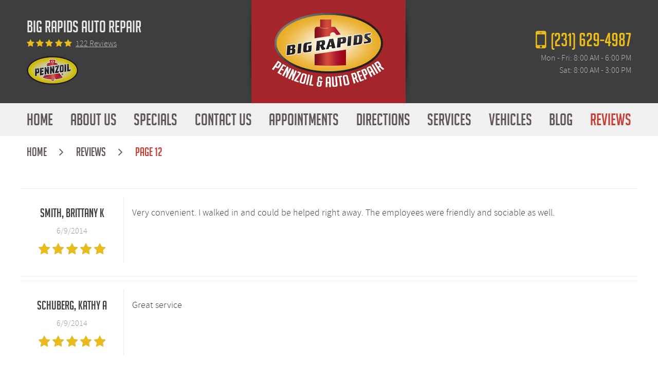

--- FILE ---
content_type: text/html; charset=utf-8
request_url: https://www.bigrapidspennzoil.com/reviews/12
body_size: 11853
content:
<!DOCTYPE HTML><html lang="en"><!-- HTML Copyright © 2025 Kukui Corporation. All rights reserved. --><head><meta charset="utf-8" /><meta name="viewport" content="width=device-width,initial-scale=1" /><title> Reviews - Page 12 - Big Rapids Pennzoil & Repair Center </title><link rel="canonical" href="https://www.bigrapidspennzoil.com/reviews/12" /><meta name="robots" content="index,follow" /><meta name="description" content="Reviews | Page 12" /><meta property="og:type" content="website" /><meta property="og:locale" content="en_US" /><meta property="og:site_name" content="Big Rapids Pennzoil & Repair Center" /><meta property="og:url" content="https://www.bigrapidspennzoil.com/reviews/12" /><meta property="og:title" content="Reviews - Page 12 - Big Rapids Pennzoil &amp; Repair Center" /><meta property="og:description" content="Reviews | Page 12" /><meta property="og:image" content="https://www.bigrapidspennzoil.com/Files/images/og-image.jpg" /><link rel="alternate" type="application/rss+xml" href="https://www.bigrapidspennzoil.com/rss" title="Big Rapids Pennzoil &amp; Repair Center RSS" /><link rel="prev" href="https://www.bigrapidspennzoil.com/reviews/11" /><link rel="next" href="https://www.bigrapidspennzoil.com/reviews/13" /><script type="application/ld+json">[{"@context":"https://schema.org","@type":"AutomotiveBusiness","name":"Big Rapids Pennzoil & Repair Center","alternateName":"Big Rapids Auto Repair","telephone":"+1 (231) 629-4987","currenciesAccepted":"USD","priceRange":"$$$","url":"https://www.bigrapidspennzoil.com","logo":"https://www.bigrapidspennzoil.com/Files/Images/logo.png","image":"https://www.bigrapidspennzoil.com/Files/images/google-info-window.jpg","address":{"@type":"PostalAddress","name":"Big Rapids Pennzoil &amp; Repair Center","streetAddress":"710 N State St","addressLocality":"Big Rapids","addressRegion":"MI","addressCountry":"USA","postalCode":"49307"},"openingHours":["Mon-Fri 08:00-18:00","Sat 08:00-15:00"],"hasmap":"https://www.google.com/maps/place/710 N State St Big Rapids, MI 49307","aggregateRating":{"@type":"AggregateRating","bestRating":"5","worstRating":"1","ratingCount":"122","ratingValue":"4.9"},"review":[{"@type":"Review","itemReviewed":{"@type":"AutomotiveBusiness","image":"https://www.bigrapidspennzoil.com/Files/images/google-info-window.jpg","name":"Big Rapids Pennzoil &amp; Repair Center","priceRange":"$$$","telephone":"+1 (231) 629-4987","address":{"@type":"PostalAddress","streetAddress":"710 N State St","addressLocality":"Big Rapids","addressRegion":"MI","addressCountry":"USA","postalCode":"49307"}},"author":{"@type":"Person","name":"S. B. K."},"datePublished":"6/9/2014 12:00:00 AM","description":"Very convenient. I walked in and could be helped right away. The employees were friendly and sociable as well.","reviewRating":{"@type":"Rating","bestRating":"5","worstRating":"1","ratingValue":"5"}},{"@type":"Review","itemReviewed":{"@type":"AutomotiveBusiness","image":"https://www.bigrapidspennzoil.com/Files/images/google-info-window.jpg","name":"Big Rapids Pennzoil &amp; Repair Center","priceRange":"$$$","telephone":"+1 (231) 629-4987","address":{"@type":"PostalAddress","streetAddress":"710 N State St","addressLocality":"Big Rapids","addressRegion":"MI","addressCountry":"USA","postalCode":"49307"}},"author":{"@type":"Person","name":"S. K. A."},"datePublished":"6/9/2014 12:00:00 AM","description":"Great service","reviewRating":{"@type":"Rating","bestRating":"5","worstRating":"1","ratingValue":"5"}},{"@type":"Review","itemReviewed":{"@type":"AutomotiveBusiness","image":"https://www.bigrapidspennzoil.com/Files/images/google-info-window.jpg","name":"Big Rapids Pennzoil &amp; Repair Center","priceRange":"$$$","telephone":"+1 (231) 629-4987","address":{"@type":"PostalAddress","streetAddress":"710 N State St","addressLocality":"Big Rapids","addressRegion":"MI","addressCountry":"USA","postalCode":"49307"}},"author":{"@type":"Person","name":"M. M."},"datePublished":"6/6/2014 12:00:00 AM","description":"Very curious staff friend as always","reviewRating":{"@type":"Rating","bestRating":"5","worstRating":"1","ratingValue":"5"}},{"@type":"Review","itemReviewed":{"@type":"AutomotiveBusiness","image":"https://www.bigrapidspennzoil.com/Files/images/google-info-window.jpg","name":"Big Rapids Pennzoil &amp; Repair Center","priceRange":"$$$","telephone":"+1 (231) 629-4987","address":{"@type":"PostalAddress","streetAddress":"710 N State St","addressLocality":"Big Rapids","addressRegion":"MI","addressCountry":"USA","postalCode":"49307"}},"author":{"@type":"Person","name":"G. B. A."},"datePublished":"6/2/2014 12:00:00 AM","description":"Text me when its time for an oil change, annual services like radiator flushes etc. ","reviewRating":{"@type":"Rating","bestRating":"5","worstRating":"1","ratingValue":"5"}},{"@type":"Review","itemReviewed":{"@type":"AutomotiveBusiness","image":"https://www.bigrapidspennzoil.com/Files/images/google-info-window.jpg","name":"Big Rapids Pennzoil &amp; Repair Center","priceRange":"$$$","telephone":"+1 (231) 629-4987","address":{"@type":"PostalAddress","streetAddress":"710 N State St","addressLocality":"Big Rapids","addressRegion":"MI","addressCountry":"USA","postalCode":"49307"}},"author":{"@type":"Person","name":"R. L. R."},"datePublished":"6/1/2014 12:00:00 AM","description":"The boys were really helpful n very knowledgable about possible problems.","reviewRating":{"@type":"Rating","bestRating":"5","worstRating":"1","ratingValue":"5"}},{"@type":"Review","itemReviewed":{"@type":"AutomotiveBusiness","image":"https://www.bigrapidspennzoil.com/Files/images/google-info-window.jpg","name":"Big Rapids Pennzoil &amp; Repair Center","priceRange":"$$$","telephone":"+1 (231) 629-4987","address":{"@type":"PostalAddress","streetAddress":"710 N State St","addressLocality":"Big Rapids","addressRegion":"MI","addressCountry":"USA","postalCode":"49307"}},"author":{"@type":"Person","name":"S. E. L."},"datePublished":"5/30/2014 12:00:00 AM","description":"Vic took the time to explain to my husband the options available to us for changing our transmission fluid. We recently bought the vehicle and have no history of its maintenance records. He also indicated that the air filter had some debris in it but could wait until our next visit for replacement. There was no sales pitch for us to do anything immediately and we appreciated his honesty and integrity. Everyone there is always professional and friendly.","reviewRating":{"@type":"Rating","bestRating":"5","worstRating":"1","ratingValue":"5"}},{"@type":"Review","itemReviewed":{"@type":"AutomotiveBusiness","image":"https://www.bigrapidspennzoil.com/Files/images/google-info-window.jpg","name":"Big Rapids Pennzoil &amp; Repair Center","priceRange":"$$$","telephone":"+1 (231) 629-4987","address":{"@type":"PostalAddress","streetAddress":"710 N State St","addressLocality":"Big Rapids","addressRegion":"MI","addressCountry":"USA","postalCode":"49307"}},"author":{"@type":"Person","name":"S. D."},"datePublished":"5/23/2014 12:00:00 AM","description":"Friendly knowledgeable staff.","reviewRating":{"@type":"Rating","bestRating":"5","worstRating":"1","ratingValue":"5"}},{"@type":"Review","itemReviewed":{"@type":"AutomotiveBusiness","image":"https://www.bigrapidspennzoil.com/Files/images/google-info-window.jpg","name":"Big Rapids Pennzoil &amp; Repair Center","priceRange":"$$$","telephone":"+1 (231) 629-4987","address":{"@type":"PostalAddress","streetAddress":"710 N State St","addressLocality":"Big Rapids","addressRegion":"MI","addressCountry":"USA","postalCode":"49307"}},"author":{"@type":"Person","name":"R. A. D."},"datePublished":"5/16/2014 12:00:00 AM","description":"Friendly. Plus, they&#39;ve been very helpful and reliable ever since I&#39;ve been going there, several years now actually. Also, they don&#39;t try to force unnecessary services on you. ","reviewRating":{"@type":"Rating","bestRating":"5","worstRating":"1","ratingValue":"5"}},{"@type":"Review","itemReviewed":{"@type":"AutomotiveBusiness","image":"https://www.bigrapidspennzoil.com/Files/images/google-info-window.jpg","name":"Big Rapids Pennzoil &amp; Repair Center","priceRange":"$$$","telephone":"+1 (231) 629-4987","address":{"@type":"PostalAddress","streetAddress":"710 N State St","addressLocality":"Big Rapids","addressRegion":"MI","addressCountry":"USA","postalCode":"49307"}},"author":{"@type":"Person","name":"S. D."},"datePublished":"1/27/2014 12:37:06 PM","description":"The people here are very friendly. They won&#39;t cheat you (as most of the auto repair shop). I always search on internet and read about possible issue, before taking my vehicle to repair shop. My minivan would shook randomly at high speed. I couldn&#39;t find any specific solution on internet to my problem. The problem in my van was so unique and very specific. Zack (manager) inspected my van thoroughly and didn’t find the problem at first. I went back to him again after couple of days and at that point he found the problem and fixed it. Great job!!","reviewRating":{"@type":"Rating","bestRating":"5","worstRating":"1","ratingValue":"5"}},{"@type":"Review","itemReviewed":{"@type":"AutomotiveBusiness","image":"https://www.bigrapidspennzoil.com/Files/images/google-info-window.jpg","name":"Big Rapids Pennzoil &amp; Repair Center","priceRange":"$$$","telephone":"+1 (231) 629-4987","address":{"@type":"PostalAddress","streetAddress":"710 N State St","addressLocality":"Big Rapids","addressRegion":"MI","addressCountry":"USA","postalCode":"49307"}},"author":{"@type":"Person","name":"J. N."},"datePublished":"12/17/2013 12:00:00 AM","description":"We have been using them for our oil changes for at least 14 years and their customer service is still that of small family business! They care!","reviewRating":{"@type":"Rating","bestRating":"5","worstRating":"1","ratingValue":"5"}}],"sameAs":["https://www.facebook.com/Big-Rapids-Pennzoil-Auto-Repair-251767260054/?fref=ts","http://www.yelp.com/biz/big-rapids-pennzoil-and-service-center-big-rapids","https://www.instagram.com/bigrapidspennzoilautorepair/?hl=en"]},{"@context":"https://schema.org","@type":"BreadcrumbList","itemListElement":[{"@type":"ListItem","position":"1","item":{"@id":"https://www.bigrapidspennzoil.com","name":"Home"}},{"@type":"ListItem","position":"2","item":{"@id":"https://www.bigrapidspennzoil.com/reviews","name":"Reviews"}},{"@type":"ListItem","position":"3","item":{"@id":"https://www.bigrapidspennzoil.com/reviews/12","name":"Page 12"}}]}]</script><!-- Global site tag (gtag.js) - Google Analytics --><script async src="https://www.googletagmanager.com/gtag/js?id=UA-51748593-7"></script><script> window.dataLayer = window.dataLayer || []; function gtag(){dataLayer.push(arguments);} gtag('js', new Date()); gtag('config', 'UA-51748593-7'); gtag('config', 'AW-967366662'); gtag('event', 'conversion', {'send_to': 'AW-967366662/fkCwCLzR3lwQhrCjzQM'});gtag('config', 'G-NFH6LB8SYB'); </script><style type="text/css">/*! * Bootstrap v3.3.7 (http://getbootstrap.com) * Copyright 2011-2018 Twitter, Inc. * Licensed under MIT (https://github.com/twbs/bootstrap/blob/master/LICENSE) */ /*! * Generated using the Bootstrap Customizer (<none>) * Config saved to config.json and <none> */ /*! normalize.css v3.0.3 | MIT License | github.com/necolas/normalize.css */ .container{margin-right:auto;margin-left:auto;padding-left:12px;padding-right:12px}@media(min-width:768px){.container{width:744px}}@media(min-width:992px){.container{width:964px}}@media(min-width:1224px){.container{width:1200px}}.container-fluid{margin-right:auto;margin-left:auto;padding-left:12px;padding-right:12px}.row{margin-left:-12px;margin-right:-12px}.col-xs-1,.col-sm-1,.col-md-1,.col-lg-1,.col-xs-2,.col-sm-2,.col-md-2,.col-lg-2,.col-xs-3,.col-sm-3,.col-md-3,.col-lg-3,.col-xs-4,.col-sm-4,.col-md-4,.col-lg-4,.col-xs-5,.col-sm-5,.col-md-5,.col-lg-5,.col-xs-6,.col-sm-6,.col-md-6,.col-lg-6,.col-xs-7,.col-sm-7,.col-md-7,.col-lg-7,.col-xs-8,.col-sm-8,.col-md-8,.col-lg-8,.col-xs-9,.col-sm-9,.col-md-9,.col-lg-9,.col-xs-10,.col-sm-10,.col-md-10,.col-lg-10,.col-xs-11,.col-sm-11,.col-md-11,.col-lg-11,.col-xs-12,.col-sm-12,.col-md-12,.col-lg-12{position:relative;min-height:1px;padding-left:12px;padding-right:12px}.col-xs-1,.col-xs-2,.col-xs-3,.col-xs-4,.col-xs-5,.col-xs-6,.col-xs-7,.col-xs-8,.col-xs-9,.col-xs-10,.col-xs-11,.col-xs-12{float:left}.col-xs-12{width:100%}.col-xs-11{width:91.66666667%}.col-xs-10{width:83.33333333%}.col-xs-9{width:75%}.col-xs-8{width:66.66666667%}.col-xs-7{width:58.33333333%}.col-xs-6{width:50%}.col-xs-5{width:41.66666667%}.col-xs-4{width:33.33333333%}.col-xs-3{width:25%}.col-xs-2{width:16.66666667%}.col-xs-1{width:8.33333333%}.col-xs-pull-12{right:100%}.col-xs-pull-11{right:91.66666667%}.col-xs-pull-10{right:83.33333333%}.col-xs-pull-9{right:75%}.col-xs-pull-8{right:66.66666667%}.col-xs-pull-7{right:58.33333333%}.col-xs-pull-6{right:50%}.col-xs-pull-5{right:41.66666667%}.col-xs-pull-4{right:33.33333333%}.col-xs-pull-3{right:25%}.col-xs-pull-2{right:16.66666667%}.col-xs-pull-1{right:8.33333333%}.col-xs-pull-0{right:auto}.col-xs-push-12{left:100%}.col-xs-push-11{left:91.66666667%}.col-xs-push-10{left:83.33333333%}.col-xs-push-9{left:75%}.col-xs-push-8{left:66.66666667%}.col-xs-push-7{left:58.33333333%}.col-xs-push-6{left:50%}.col-xs-push-5{left:41.66666667%}.col-xs-push-4{left:33.33333333%}.col-xs-push-3{left:25%}.col-xs-push-2{left:16.66666667%}.col-xs-push-1{left:8.33333333%}.col-xs-push-0{left:auto}.col-xs-offset-12{margin-left:100%}.col-xs-offset-11{margin-left:91.66666667%}.col-xs-offset-10{margin-left:83.33333333%}.col-xs-offset-9{margin-left:75%}.col-xs-offset-8{margin-left:66.66666667%}.col-xs-offset-7{margin-left:58.33333333%}.col-xs-offset-6{margin-left:50%}.col-xs-offset-5{margin-left:41.66666667%}.col-xs-offset-4{margin-left:33.33333333%}.col-xs-offset-3{margin-left:25%}.col-xs-offset-2{margin-left:16.66666667%}.col-xs-offset-1{margin-left:8.33333333%}.col-xs-offset-0{margin-left:0%}@media(min-width:768px){.col-sm-1,.col-sm-2,.col-sm-3,.col-sm-4,.col-sm-5,.col-sm-6,.col-sm-7,.col-sm-8,.col-sm-9,.col-sm-10,.col-sm-11,.col-sm-12{float:left}.col-sm-12{width:100%}.col-sm-11{width:91.66666667%}.col-sm-10{width:83.33333333%}.col-sm-9{width:75%}.col-sm-8{width:66.66666667%}.col-sm-7{width:58.33333333%}.col-sm-6{width:50%}.col-sm-5{width:41.66666667%}.col-sm-4{width:33.33333333%}.col-sm-3{width:25%}.col-sm-2{width:16.66666667%}.col-sm-1{width:8.33333333%}.col-sm-pull-12{right:100%}.col-sm-pull-11{right:91.66666667%}.col-sm-pull-10{right:83.33333333%}.col-sm-pull-9{right:75%}.col-sm-pull-8{right:66.66666667%}.col-sm-pull-7{right:58.33333333%}.col-sm-pull-6{right:50%}.col-sm-pull-5{right:41.66666667%}.col-sm-pull-4{right:33.33333333%}.col-sm-pull-3{right:25%}.col-sm-pull-2{right:16.66666667%}.col-sm-pull-1{right:8.33333333%}.col-sm-pull-0{right:auto}.col-sm-push-12{left:100%}.col-sm-push-11{left:91.66666667%}.col-sm-push-10{left:83.33333333%}.col-sm-push-9{left:75%}.col-sm-push-8{left:66.66666667%}.col-sm-push-7{left:58.33333333%}.col-sm-push-6{left:50%}.col-sm-push-5{left:41.66666667%}.col-sm-push-4{left:33.33333333%}.col-sm-push-3{left:25%}.col-sm-push-2{left:16.66666667%}.col-sm-push-1{left:8.33333333%}.col-sm-push-0{left:auto}.col-sm-offset-12{margin-left:100%}.col-sm-offset-11{margin-left:91.66666667%}.col-sm-offset-10{margin-left:83.33333333%}.col-sm-offset-9{margin-left:75%}.col-sm-offset-8{margin-left:66.66666667%}.col-sm-offset-7{margin-left:58.33333333%}.col-sm-offset-6{margin-left:50%}.col-sm-offset-5{margin-left:41.66666667%}.col-sm-offset-4{margin-left:33.33333333%}.col-sm-offset-3{margin-left:25%}.col-sm-offset-2{margin-left:16.66666667%}.col-sm-offset-1{margin-left:8.33333333%}.col-sm-offset-0{margin-left:0%}}@media(min-width:992px){.col-md-1,.col-md-2,.col-md-3,.col-md-4,.col-md-5,.col-md-6,.col-md-7,.col-md-8,.col-md-9,.col-md-10,.col-md-11,.col-md-12{float:left}.col-md-12{width:100%}.col-md-11{width:91.66666667%}.col-md-10{width:83.33333333%}.col-md-9{width:75%}.col-md-8{width:66.66666667%}.col-md-7{width:58.33333333%}.col-md-6{width:50%}.col-md-5{width:41.66666667%}.col-md-4{width:33.33333333%}.col-md-3{width:25%}.col-md-2{width:16.66666667%}.col-md-1{width:8.33333333%}.col-md-pull-12{right:100%}.col-md-pull-11{right:91.66666667%}.col-md-pull-10{right:83.33333333%}.col-md-pull-9{right:75%}.col-md-pull-8{right:66.66666667%}.col-md-pull-7{right:58.33333333%}.col-md-pull-6{right:50%}.col-md-pull-5{right:41.66666667%}.col-md-pull-4{right:33.33333333%}.col-md-pull-3{right:25%}.col-md-pull-2{right:16.66666667%}.col-md-pull-1{right:8.33333333%}.col-md-pull-0{right:auto}.col-md-push-12{left:100%}.col-md-push-11{left:91.66666667%}.col-md-push-10{left:83.33333333%}.col-md-push-9{left:75%}.col-md-push-8{left:66.66666667%}.col-md-push-7{left:58.33333333%}.col-md-push-6{left:50%}.col-md-push-5{left:41.66666667%}.col-md-push-4{left:33.33333333%}.col-md-push-3{left:25%}.col-md-push-2{left:16.66666667%}.col-md-push-1{left:8.33333333%}.col-md-push-0{left:auto}.col-md-offset-12{margin-left:100%}.col-md-offset-11{margin-left:91.66666667%}.col-md-offset-10{margin-left:83.33333333%}.col-md-offset-9{margin-left:75%}.col-md-offset-8{margin-left:66.66666667%}.col-md-offset-7{margin-left:58.33333333%}.col-md-offset-6{margin-left:50%}.col-md-offset-5{margin-left:41.66666667%}.col-md-offset-4{margin-left:33.33333333%}.col-md-offset-3{margin-left:25%}.col-md-offset-2{margin-left:16.66666667%}.col-md-offset-1{margin-left:8.33333333%}.col-md-offset-0{margin-left:0%}}@media(min-width:1224px){.col-lg-1,.col-lg-2,.col-lg-3,.col-lg-4,.col-lg-5,.col-lg-6,.col-lg-7,.col-lg-8,.col-lg-9,.col-lg-10,.col-lg-11,.col-lg-12{float:left}.col-lg-12{width:100%}.col-lg-11{width:91.66666667%}.col-lg-10{width:83.33333333%}.col-lg-9{width:75%}.col-lg-8{width:66.66666667%}.col-lg-7{width:58.33333333%}.col-lg-6{width:50%}.col-lg-5{width:41.66666667%}.col-lg-4{width:33.33333333%}.col-lg-3{width:25%}.col-lg-2{width:16.66666667%}.col-lg-1{width:8.33333333%}.col-lg-pull-12{right:100%}.col-lg-pull-11{right:91.66666667%}.col-lg-pull-10{right:83.33333333%}.col-lg-pull-9{right:75%}.col-lg-pull-8{right:66.66666667%}.col-lg-pull-7{right:58.33333333%}.col-lg-pull-6{right:50%}.col-lg-pull-5{right:41.66666667%}.col-lg-pull-4{right:33.33333333%}.col-lg-pull-3{right:25%}.col-lg-pull-2{right:16.66666667%}.col-lg-pull-1{right:8.33333333%}.col-lg-pull-0{right:auto}.col-lg-push-12{left:100%}.col-lg-push-11{left:91.66666667%}.col-lg-push-10{left:83.33333333%}.col-lg-push-9{left:75%}.col-lg-push-8{left:66.66666667%}.col-lg-push-7{left:58.33333333%}.col-lg-push-6{left:50%}.col-lg-push-5{left:41.66666667%}.col-lg-push-4{left:33.33333333%}.col-lg-push-3{left:25%}.col-lg-push-2{left:16.66666667%}.col-lg-push-1{left:8.33333333%}.col-lg-push-0{left:auto}.col-lg-offset-12{margin-left:100%}.col-lg-offset-11{margin-left:91.66666667%}.col-lg-offset-10{margin-left:83.33333333%}.col-lg-offset-9{margin-left:75%}.col-lg-offset-8{margin-left:66.66666667%}.col-lg-offset-7{margin-left:58.33333333%}.col-lg-offset-6{margin-left:50%}.col-lg-offset-5{margin-left:41.66666667%}.col-lg-offset-4{margin-left:33.33333333%}.col-lg-offset-3{margin-left:25%}.col-lg-offset-2{margin-left:16.66666667%}.col-lg-offset-1{margin-left:8.33333333%}.col-lg-offset-0{margin-left:0%}}.clearfix:before,.clearfix:after,.container:before,.container:after,.container-fluid:before,.container-fluid:after,.row:before,.row:after{content:"";display:block}.clearfix:after,.container:after,.container-fluid:after,.row:after{clear:both}.pull-right{float:right!important}.pull-left{float:left!important}@media(max-width:767px){.pull-xs-left{float:left!important}.pull-xs-right{float:right!important}}@media(min-width:768px) and (max-width:991px){.pull-sm-left{float:left!important}.pull-sm-right{float:right!important}}@media(min-width:992px) and (max-width:1223px){.pull-md-left{float:left!important}.pull-md-right{float:right!important}}@media(min-width:1224px){.pull-lg-left{float:left!important}.pull-lg-right{float:right!important}}.visible-xs,.visible-sm,.visible-md,.visible-lg{display:none!important}.visible-xs-block,.visible-xs-inline,.visible-xs-inline-block,.visible-sm-block,.visible-sm-inline,.visible-sm-inline-block,.visible-md-block,.visible-md-inline,.visible-md-inline-block,.visible-lg-block,.visible-lg-inline,.visible-lg-inline-block{display:none!important}@media(max-width:767px){.visible-xs{display:block!important}.visible-xs-block{display:block!important}.visible-xs-inline{display:inline!important}.visible-xs-inline-block{display:inline-block!important}}@media(min-width:768px) and (max-width:991px){.visible-sm{display:block!important}.visible-sm-block{display:block!important}.visible-sm-inline{display:inline!important}.visible-sm-inline-block{display:inline-block!important}}@media(min-width:992px) and (max-width:1223px){.visible-md{display:block!important}.visible-md-block{display:block!important}.visible-md-inline{display:inline!important}.visible-md-inline-block{display:inline-block!important}}@media(min-width:1224px){.visible-lg{display:block!important}.visible-lg-block{display:block!important}.visible-lg-inline{display:inline!important}.visible-lg-inline-block{display:inline-block!important}}@media(max-width:767px){.hidden-xs{display:none!important}}@media(min-width:768px) and (max-width:991px){.hidden-sm{display:none!important}}@media(min-width:992px) and (max-width:1223px){.hidden-md{display:none!important}}@media(min-width:1224px){.hidden-lg{display:none!important}}.col-xs-text-right{text-align:right}.col-xs-text-left{text-align:left}.col-xs-text-center{text-align:center}@media(min-width:768px){.col-sm-text-right{text-align:right}.col-sm-text-left{text-align:left}.col-sm-text-center{text-align:center}}@media(min-width:992px){.col-md-text-right{text-align:right}.col-md-text-left{text-align:left}.col-md-text-center{text-align:center}}@media(min-width:1224px){.col-lg-text-right{text-align:right}.col-lg-text-left{text-align:left}.col-lg-text-center{text-align:center}}.sr-only{position:absolute;width:1px;height:1px;margin:-1px;padding:0;overflow:hidden;clip:rect(0,0,0,0);border:0}.sr-only-focusable:active,.sr-only-focusable:focus{position:static;width:auto;height:auto;margin:0;overflow:visible;clip:auto}.img-responsive{display:block;max-width:100%;height:auto}.center-block{display:block;margin-left:auto;margin-right:auto}.hide{display:none!important}.show{display:block!important}.invisible{visibility:hidden}.hidden{display:none!important}@-ms-viewport{width:device-width;}@font-face{font-family:'Source Sans';font-weight:300;font-style:normal;src:url('https://cdn.kukui.com/fonts/source-sans-pro/sourcesanspro-light-webfont.woff2') format('woff2'),url('https://cdn.kukui.com/fonts/source-sans-pro/sourcesanspro-light-webfont.woff') format('woff'),url('https://cdn.kukui.com/fonts/source-sans-pro/sourcesanspro-light-webfont.ttf') format('truetype');font-display:swap}@font-face{font-family:'Big Noodle';font-weight:400;font-style:normal;src:url('https://cdn.kukui.com/fonts/bignoodle-titling/big_noodle_titling-webfont.woff2') format('woff2'),url('https://cdn.kukui.com/fonts/bignoodle-titling/big_noodle_titling-webfont.woff') format('woff'),url('https://cdn.kukui.com/fonts/bignoodle-titling/big_noodle_titling-webfont.ttf') format('truetype');font-display:swap}@font-face{font-family:'cms';font-weight:normal;font-style:normal;src:url("/Themes/Automotive/Assets/fonts/cms/cms.woff2") format("woff2"),url("/Themes/Automotive/Assets/fonts/cms/cms.woff") format("woff"),url("/Themes/Automotive/Assets/fonts/cms/cms.ttf") format("truetype");font-display:swap}*{outline:0;margin:0;border:0;padding:0}*,*:before,*:after{-webkit-box-sizing:border-box;box-sizing:border-box}html{-webkit-box-sizing:border-box;box-sizing:border-box;-ms-overflow-style:scrollbar;-ms-text-size-adjust:100%;-webkit-text-size-adjust:100%;-webkit-tap-highlight-color:rgba(0,0,0,0)}html,body,div,span,applet,object,iframe,h1,h2,h3,h4,h5,h6,p,blockquote,pre,a,abbr,acronym,address,big,cite,code,del,dfn,em,img,ins,kbd,q,s,samp,small,strike,strong,sub,sup,tt,var,b,u,i,center,dl,dt,dd,ol,ul,li,fieldset,form,label,legend,table,caption,tbody,tfoot,thead,tr,th,td,article,aside,canvas,details,embed,figure,figcaption,footer,header,hgroup,menu,nav,output,ruby,section,summary,time,mark,audio,video{background:transparent;font-weight:normal;font-size:100%;font-family:-apple-system,BlinkMacSystemFont,system-ui,"Segoe UI",Tahoma,Roboto,Oxygen,Oxygen-Sans,Ubuntu,Cantarell,"Fira Sans","Droid Sans","Helvetica Neue","Noto Sans",Arial,sans-serif,"Apple Color Emoji","Segoe UI Emoji","Segoe UI Symbol","Noto Color Emoji";text-decoration:none;vertical-align:baseline}body{color:#333;font-size:16px;line-height:1}article,aside,details,figcaption,figure,footer,header,hgroup,main,menu,nav,section,summary{display:block}:focus{outline:0}[tabindex="-1"]:focus{outline:0!important}hr{-webkit-box-sizing:content-box;box-sizing:content-box;height:0;overflow:visible}abbr[title],abbr[data-original-title]{text-decoration:underline;-webkit-text-decoration:underline dotted;text-decoration:underline dotted;cursor:help;border-bottom:0}address{font-style:normal;line-height:inherit}b,strong{font-weight:bolder}big{font-size:125%}small{font-size:75%}sub,sup{position:relative;font-size:75%;line-height:0;vertical-align:baseline}sub{bottom:-.25em}sup{top:-.5em}a{text-decoration:none}a:hover,a:focus,a:active{outline:0;text-decoration:underline}a:not([href]):not([tabindex]){color:inherit;text-decoration:none}a:not([href]):not([tabindex]):hover,a:not([href]):not([tabindex]):focus{color:inherit;text-decoration:none}a:not([href]):not([tabindex]):focus{outline:0}pre,code,kbd,samp{font-size:1em;font-family:SFMono-Regular,Menlo,Monaco,Consolas,"Liberation Mono","Courier New",monospace}pre{overflow:auto}img{max-width:100%;height:auto;border:0;-ms-interpolation-mode:bicubic;vertical-align:middle}svg{overflow:hidden;vertical-align:middle}svg:not(:root){overflow:hidden}table{border-collapse:collapse;border-spacing:0}caption{text-align:left;caption-side:bottom}dfn{font-style:italic}mark{background:#ff0;color:#000}blockquote,q{quotes:none}blockquote:before,blockquote:after,q:before,q:after{content:'';content:none}iframe,embed,object,video,audio,canvas{display:inline-block;*display:inline;*zoom:1;max-width:100%}audio:not([controls]){display:none;height:0}template{display:none}[hidden]{display:none}.uic-hidden{display:none}.uic-active,.uic-visible{display:initial}.wrapper{position:relative;width:100%;max-width:1920px;margin:0 auto;overflow:hidden}.container-xl{max-width:1200px;margin:auto}.col-centered{float:none;margin:0 auto}.row-no-margin,.no-margin{margin:0!important}.col-no-padding,.no-padding{padding:0!important}.flexbox{display:-webkit-box;display:-ms-flexbox;display:flex;-ms-flex-wrap:wrap;flex-wrap:wrap}.flexbox:before,.flexbox:after{display:none}.flexbox.align-items-stretch{-webkit-box-align:stretch;-ms-flex-align:stretch;align-items:stretch}.flexbox.align-items-start{-webkit-box-align:start;-ms-flex-align:start;align-items:flex-start}.flexbox.align-items-center{-webkit-box-align:center;-ms-flex-align:center;align-items:center}.flexbox.align-items-end{-webkit-box-align:end;-ms-flex-align:end;align-items:flex-end}.flexbox.justify-content-start{-ms-flex-pack:start;justify-content:flex-start}.flexbox.justify-content-center{-ms-flex-pack:center;justify-content:center}.flexbox.justify-content-end{-ms-flex-pack:end;justify-content:flex-end}.flexbox.justify-content-around{-ms-flex-pack:distribute;justify-content:space-around}.flexbox.justify-content-between{-ms-flex-pack:justify;justify-content:space-between}.btn,.entry-content .btn{position:relative;display:block;width:100%;max-width:100%;margin:0 auto 2rem;padding:1rem;border:none;background:#a4252a;color:#fff;font-weight:300;font-size:1.25rem;line-height:1;font-family:"Source Sans",Arial,sans-serif;text-align:center;text-decoration:none;text-transform:uppercase;-webkit-transition:all .4s ease;-o-transition:all .4s ease;transition:all .4s ease}.btn:hover,.btn:focus,.btn:active,.entry-content .btn:hover,.entry-content .btn:focus,.entry-content .btn:active{background:#e9b41e;color:#fff;text-decoration:none}.btn.btn-submit{margin:1rem auto 2rem}.btn:disabled,.btn:disabled:hover,.btn.disabled,.btn.disabled:hover{margin:1rem auto 2rem;border:none;background:#ccc;color:#fff;-webkit-box-shadow:none;box-shadow:none;-webkit-user-select:none;-moz-user-select:none;-ms-user-select:none;user-select:none;pointer-events:none;cursor:not-allowed}.header{position:relative;background:#3e3e3e}.header-reviews-rating{margin-top:1rem;margin-bottom:1rem}.header-keywords{margin-bottom:.5rem;color:#e6e6e6;font:400 2em/1 "Big Noodle",Arial,sans-serif;text-transform:uppercase}.header-review-info{display:inline-block;text-transform:capitalize}.header-review-info:before{content:'';display:inline-block;margin-right:.25rem;color:#eabc1b;font-size:1rem;line-height:1;font-family:'cms';letter-spacing:.2em}.header-review-info a{display:inline-block;color:#bebebe;font:300 1em/1 "Source Sans",Arial,sans-serif;text-decoration:underline}.header-review-info a:hover,.header-review-info a:focus,.header-review-info a:active{color:#eabc1b;text-decoration:none}.header-certifications{margin-top:1rem}.header-certifications img{opacity:.75;-webkit-transition:opacity .4s ease;-o-transition:opacity .4s ease;transition:opacity .4s ease}.header-certifications img:hover{opacity:1}.header-logo-container{text-align:center}.header-logo-container .header-logo{display:block;max-width:100%;width:322px;height:auto;margin:0 auto}.header-logo-container .header-logo img{display:block;margin:0 auto;max-width:100%}.header-locations-container{margin-top:1rem;margin-bottom:1rem}.header-phone-wrapper .header-phone-link{display:inline-block;color:#eabc1b;font:400 2.25em/1 "Big Noodle",Arial,sans-serif}.header-phone-wrapper .header-phone-link:before{content:'';font-weight:400;font-size:3rem;line-height:1;font-family:'cms';margin-right:.5rem;vertical-align:middle}.header-phone-wrapper .header-phone-link strong{font:inherit}.header-phone-wrapper .header-phone-link:hover,.header-phone-wrapper .header-phone-link:focus,.header-phone-wrapper .header-phone-link:active{color:#c34135;text-decoration:none}.header-wh-wrapper .header-wh{color:#bebebe;font:300 1em/1.5 "Source Sans",Arial,sans-serif}.nav-section{position:relative;background:#f0f0f0}.nav{position:relative}.nav ul{list-style:none;text-align:center}.nav li{position:relative}.nav li:hover>ul,.nav li:focus>ul,.nav li:active>ul{display:block}.nav a{display:inline-block;text-decoration:none}.nav li.static{display:inline-block;margin:0 .5rem}.nav li.static:first-child{margin-left:0}.nav li.static:last-child{margin-right:0}.nav li.static:last-child ul{left:-100%!important}.nav li.static:last-child>ul.dynamic:before{left:0;right:0;margin:auto}.nav li.static>a{padding:1rem 0;color:#625757;font:400 2em/1 "Big Noodle",Arial,sans-serif;text-transform:uppercase}.nav li.static:hover>a,.nav li.static:focus>a,.nav li.static:active>a,.nav li.static>a.selected{color:#c34135;text-decoration:none}.nav ul.dynamic{display:none;z-index:10;position:absolute;top:100%;left:-1rem;min-width:14rem;background:#fff;border:1px solid #ccc}.nav ul.dynamic ul{top:0;left:100%;min-width:100%}.nav li.dynamic{display:block;text-align:left}.nav li.dynamic>a{width:100%;padding:.5rem 1rem;color:#53585e;font:400 1.5em/1 "Big Noodle",Arial,sans-serif;text-transform:uppercase}.nav li.dynamic:hover>a,.nav li.dynamic:focus>a,.nav li.dynamic:active>a,.nav li.dynamic>a.selected{color:#c34135;text-decoration:none}@media(min-width:992px){.nav-trigger{display:none}.nav ul.static{display:-webkit-box;display:-ms-flexbox;display:flex;-ms-flex-wrap:wrap;flex-wrap:wrap;-webkit-box-pack:justify;-ms-flex-pack:justify;justify-content:space-between}.nav ul.dynamic>.has-dynamic:before{display:block;content:'';position:absolute;top:50%;right:.25rem;width:0;height:0;border:5px solid transparent;border-left:5px solid #fff;-webkit-transform:translateY(-50%);-ms-transform:translateY(-50%);transform:translateY(-50%)}}@media(max-width:1223px){body{font-size:15px}}@media(max-width:991px){.nav-trigger{z-index:20;position:fixed;display:block;top:0;right:0;width:50px;height:50px;background:#3e3e3e}.nav-trigger .icon{position:absolute;top:50%;left:10px;right:10px;display:block;width:auto;height:3px;background-color:#fff;-webkit-transition-property:background-color;-o-transition-property:background-color;transition-property:background-color;-webkit-transition-duration:.2s;-o-transition-duration:.2s;transition-duration:.2s;-webkit-transition-timing-function:linear;-o-transition-timing-function:linear;transition-timing-function:linear}.nav-trigger .icon:before,.nav-trigger .icon:after{display:block;content:'';position:absolute;left:0;width:100%;height:100%;background-color:#fff;-webkit-transition-property:-webkit-transform;transition-property:-webkit-transform;-o-transition-property:transform;transition-property:transform;transition-property:transform,-webkit-transform;-webkit-transition-duration:.2s;-o-transition-duration:.2s;transition-duration:.2s;-webkit-transition-timing-function:linear;-o-transition-timing-function:linear;transition-timing-function:linear}.nav-trigger .icon:before{-webkit-transform:translateY(-10px);-ms-transform:translateY(-10px);transform:translateY(-10px)}.nav-trigger .icon:after{-webkit-transform:translateY(10px);-ms-transform:translateY(10px);transform:translateY(10px)}.nav-trigger.menu-open span{background-color:transparent}.nav-trigger.menu-open span:before{-webkit-transform:translateY(0) rotate(-45deg);-ms-transform:translateY(0) rotate(-45deg);transform:translateY(0) rotate(-45deg)}.nav-trigger.menu-open span:after{-webkit-transform:translateY(0) rotate(45deg);-ms-transform:translateY(0) rotate(45deg);transform:translateY(0) rotate(45deg)}.nav{z-index:15;position:fixed;top:0;right:0;width:50%;height:100%;background:#3e3e3e;overflow-y:auto;-webkit-transition:opacity .3s ease-in-out,visibility .2s linear;-o-transition:opacity .3s ease-in-out,visibility .2s linear;transition:opacity .3s ease-in-out,visibility .2s linear}.nav.nav-hidden{opacity:0;visibility:hidden;pointer-events:none}.nav.nav-visible{opacity:1;visibility:visible;pointer-events:all}.nav ul{margin:0;padding:0 0 0 1rem;text-align:left}.nav ul.static{margin-top:4rem}.nav ul.dynamic{position:static;min-width:0;background:none;border:none}.nav li.static{display:block;margin:0}.nav li.static>a,.nav li.dynamic>a{width:auto;max-width:100%;padding:.75rem 1rem;color:#fff}.nav li.dynamic>a{padding-right:2.75rem}.nav ul.static>.has-dynamic:before,.nav ul.dynamic>.has-dynamic:before{display:block;content:'';position:absolute;top:1.375rem;right:1rem;width:0;height:0;border:5px solid transparent;border-top:5px solid #fff}}@media(max-width:767px){body{font-size:14px}.header-logo-container{-ms-flex-order:-1;order:-1;margin-bottom:2rem}.header-reviews-rating,.header-locations-container{margin-top:0;margin-bottom:2rem;text-align:center}}@media(max-width:599px){.nav{width:75%}}@media(max-width:480px){.header-logo-container .header-logo{width:70%}.nav{width:100%}}@media(min-width:768px) and (max-width:991px){.header-logo-container{margin-top:2rem;margin-bottom:2rem}}@media(min-width:992px) and (max-width:1223px){.nav li.static>a{font-size:1.75em}}</style><meta name="theme-color" content="#fff"><link type="image/x-icon" href="https://www.bigrapidspennzoil.com/favicon.ico?v=2" rel="shortcut icon" /></head><body class="page page-reviews template template-reviews" itemscope="itemscope" itemtype="https://schema.org/AutomotiveBusiness"><meta itemprop="name" content="Big Rapids Pennzoil & Repair Center" /><meta itemprop="alternateName" content="Big Rapids Auto Repair" /><meta itemprop="image" content="https://www.bigrapidspennzoil.com/Files/images/google-info-window.jpg" /><meta itemprop="telephone" content="+1 (231) 629-4987" /><meta itemprop="priceRange" content="$$$" /><!--[if lt IE 9]><script type="text/javascript" src="https://oss.maxcdn.com/html5shiv/3.7.2/html5shiv.min.js"></script><script type="text/javascript" src="https://oss.maxcdn.com/respond/1.4.2/respond.min.js"></script><![endif]--><form method="post" action="./12" id="ctl04" class="wrapper"><div class="aspNetHidden"><input type="hidden" name="__EVENTTARGET" id="__EVENTTARGET" value="" /><input type="hidden" name="__EVENTARGUMENT" id="__EVENTARGUMENT" value="" /><input type="hidden" name="__VIEWSTATE" id="__VIEWSTATE" value="EXMpW8yA//YLvpAp9O/LTzqMwxdlHDVkOoP6CUXSC+kHnSa285NXJLuO44qXhI33YqTnJOqtqeSSiyffboNkojElBnEfzr72TdoguwtdoWQ=" /></div><script data-uic-fixedscript="">window.sclDataSource ={"inDebugMode":false,"inEditMode":false,"locations":[{"id":"Big Rapids Pennzoil \u0026 Repair Center","name":"Big Rapids Pennzoil \u0026 Repair Center","street":"710 N State St","city":"Big Rapids","region":"MI","zip":"49307","imageurl":"/Files/images/google-info-window.jpg","url":"http://www.bigrapidspennzoil.com/","lat":"","lng":"","phone":"(231) 629-4987","worktime":{"locationID":"Big Rapids Pennzoil \u0026 Repair Center","hoursOffset":1,"daysOffset":1,"workingDays":[{"code":1,"intervals":[{"open":"08:00","close":"18:00"}]},{"code":2,"intervals":[{"open":"08:00","close":"18:00"}]},{"code":3,"intervals":[{"open":"08:00","close":"18:00"}]},{"code":4,"intervals":[{"open":"08:00","close":"18:00"}]},{"code":5,"intervals":[{"open":"08:00","close":"18:00"}]},{"code":6,"intervals":[{"open":"08:00","close":"15:00"}]}],"enabledDays":[],"disabledDays":[]},"formatedworktime":"Mon - Fri: 8:00 AM - 6:00 PM, Sat: 8:00 AM - 3:00 PM"}],"appointments":{"worktime":[{"locationID":"Big Rapids Pennzoil \u0026 Repair Center","hoursOffset":1,"daysOffset":1,"workingDays":[{"code":1,"intervals":[{"open":"08:00","close":"18:00"}]},{"code":2,"intervals":[{"open":"08:00","close":"18:00"}]},{"code":3,"intervals":[{"open":"08:00","close":"18:00"}]},{"code":4,"intervals":[{"open":"08:00","close":"18:00"}]},{"code":5,"intervals":[{"open":"08:00","close":"18:00"}]},{"code":6,"intervals":[{"open":"08:00","close":"15:00"}]}],"enabledDays":[],"disabledDays":[]}]},"directions":{"apikey":""}};</script><header class="header"><div class="container"><div class="row flexbox align-items-center"><div class="col-xs-12 col-sm-4 header-reviews-rating"><h1 class="header-keywords"> Big Rapids Auto Repair </h1><div itemscope="itemscope" itemtype="https://data-vocabulary.org/AggregateRating" class="header-review-info"><meta itemprop="votes" content="122" /><meta itemprop="rating" content="4.86885245901639" /><a href="https://www.bigrapidspennzoil.com/reviews" title="See all reviews"> 122 reviews </a></div><div class="header-certifications"><img src="/Files/Images/prefooters/pennzoil-logo.png" alt="Pennzoil Logo" /></div></div><div class="col-xs-12 col-sm-4 header-logo-container"><a href="https://www.bigrapidspennzoil.com" title="Big Rapids Pennzoil &amp; Repair Center" class="header-logo"><img src="https://www.bigrapidspennzoil.com/Files/Images/logo.png" alt="Big Rapids Pennzoil & Repair Center" /></a></div><div itemscope="itemscope" itemtype="https://schema.org/PostalAddress" class="col-xs-12 col-sm-4 header-locations-container col-sm-text-right"><meta itemprop="streetAddress" content="710 N State St" /><meta itemprop="addressLocality" content="Big Rapids" /><meta itemprop="addressRegion" content="MI" /><meta itemprop="postalCode" content="49307" /><meta itemprop="telephone" content="+1 (231) 629-4987" /><div class="header-phone-wrapper"><a href="tel:2316294987" title="Call Big Rapids Pennzoil &amp; Repair Center" class="header-phone-link"><strong>(231) 629-4987</strong></a></div><div class="header-wh-wrapper"><span class="header-wh">Mon - Fri: 8:00 AM - 6:00 PM<br />Sat: 8:00 AM - 3:00 PM</span></div></div></div></div><div class="nav-section"><div class="container"><a href="javascript:void(0)" class="nav-trigger" title="Toggle navigation." data-uic-navigation-trigger="header"><span class="icon"></span><span class="sr-only">Toggle Menu</span></a><div data-uic-navigation="header" class="nav nav-hidden"><ul class="static" role="menubar"><li class="static" role="menuitem"><a href="/" title="Big Rapids Auto Repair ">Home</a></li><li class="static" role="menuitem"><a href="/aboutus" title="About Us ">About Us</a></li><li class="static" role="menuitem"><a href="/coupons" title="Specials">Specials</a></li><li class="static" role="menuitem"><a href="/contactus" title="Contact Us">Contact Us</a></li><li class="static" role="menuitem"><a href="/appointments" title="Appointments">Appointments</a></li><li class="static" role="menuitem"><a href="/directions" title="Directions">Directions</a></li><li class="static has-dynamic" role="menuitem"><a href="/services" title="Services">Services</a><ul class="dynamic"><li class="dynamic" role="menuitem"><a href="/oil-change" title="Oil Change">Oil Change</a></li><li class="dynamic" role="menuitem"><a href="/fleetservices" title="Fleet Services">Fleet Services</a></li><li class="dynamic" role="menuitem"><a href="/powersteering" title="Power Steering">Power Steering</a></li><li class="dynamic" role="menuitem"><a href="/transmissionrepair" title="Transmission Repair">Transmission Repair</a></li><li class="dynamic" role="menuitem"><a href="/coolingsystem" title="Cooling System ">Cooling System</a></li><li class="dynamic" role="menuitem"><a href="/airfilters" title="Air Filters">Air Filters</a></li><li class="dynamic" role="menuitem"><a href="/fuelsystem" title="Fuel System">Fuel System</a></li></ul></li><li class="static" role="menuitem"><a href="/vehicles" title="Vehicles">Vehicles</a></li><li class="static" role="menuitem"><a href="/blog" title="Blog">Blog</a></li><li class="static selected current" role="menuitem"><a href="/reviews" title="Reviews" class="selected current">Reviews</a></li></ul></div></div></div></header><div class="main" data-uic-layoutpush="auto"><div class="breadcrumbs-container col-xs-text-center col-sm-text-left"><div class="container"><ul class="breadcrumbs" itemscope="itemscope" itemtype="https://schema.org/BreadcrumbList"><li itemscope itemtype="https://schema.org/ListItem" itemprop="itemListElement"><meta itemprop="url" content="https://www.bigrapidspennzoil.com" /><meta itemprop="name" content="Home" /><meta itemprop="position" content="1" /><a itemprop="item" href="https://www.bigrapidspennzoil.com" title="Home">Home</a></li><li itemscope itemtype="https://schema.org/ListItem" itemprop="itemListElement"><meta itemprop="url" content="https://www.bigrapidspennzoil.com/reviews" /><meta itemprop="name" content="Reviews" /><meta itemprop="position" content="2" /><a itemprop="item" href="https://www.bigrapidspennzoil.com/reviews" title="Reviews">Reviews</a></li><li itemscope itemtype="https://schema.org/ListItem" itemprop="itemListElement"><meta itemprop="url" content="https://www.bigrapidspennzoil.com/reviews/12" /><meta itemprop="name" content="Page 12" /><meta itemprop="position" content="3" /><a itemprop="item" href="https://www.bigrapidspennzoil.com/reviews/12" title="Page 12">Page 12</a></li></ul></div></div><div class="container"><div class="row"><div id="cphContentSuffix_ctl00" data-module="reviewsprovider" class="col-xs-12 module module-reviewsprovider"><div class="row review" itemtype="http://schema.org/Review" itemscope="itemscope"><div class="col-xs-12 col-sm-3 col-lg-2 information"><div itemtype="http://schema.org/LocalBusiness" itemscope itemprop="itemReviewed"><meta itemprop="name" content ="Big Rapids Pennzoil & Repair Center"/><meta itemprop="priceRange" content ="$$$"/><meta itemprop="telephone" content ="(231) 796-4730"/><meta itemprop="address" content ="710 N State St, Big Rapids, MI 49307"/><meta itemprop="image" content="https://www.bigrapidspennzoil.com/Files/Images/logo.png"/></div><div class="author" itemtype="http://schema.org/Person" itemprop="author" itemscope="itemscope"><span itemprop="name"> SMITH, BRITTANY K</span></div><div class="date"><span itemprop="datePublished">6/9/2014</span></div><div class="rating rating-50" itemtype="http://schema.org/Rating" itemprop="reviewRating" itemscope="itemscope"><meta itemprop="worstRating" content="1" /><meta itemprop="bestRating" content="5" /><span itemprop="ratingValue">5</span></div></div><div class="col-xs-12 col-sm-9 col-lg-10 content"><div class="opinion"><p itemprop="reviewBody">Very convenient. I walked in and could be helped right away. The employees were friendly and sociable as well.</p></div></div></div><div class="row review" itemtype="http://schema.org/Review" itemscope="itemscope"><div class="col-xs-12 col-sm-3 col-lg-2 information"><div itemtype="http://schema.org/LocalBusiness" itemscope itemprop="itemReviewed"><meta itemprop="name" content ="Big Rapids Pennzoil & Repair Center"/><meta itemprop="priceRange" content ="$$$"/><meta itemprop="telephone" content ="(231) 796-4730"/><meta itemprop="address" content ="710 N State St, Big Rapids, MI 49307"/><meta itemprop="image" content="https://www.bigrapidspennzoil.com/Files/Images/logo.png"/></div><div class="author" itemtype="http://schema.org/Person" itemprop="author" itemscope="itemscope"><span itemprop="name"> SCHUBERG, KATHY A</span></div><div class="date"><span itemprop="datePublished">6/9/2014</span></div><div class="rating rating-50" itemtype="http://schema.org/Rating" itemprop="reviewRating" itemscope="itemscope"><meta itemprop="worstRating" content="1" /><meta itemprop="bestRating" content="5" /><span itemprop="ratingValue">5</span></div></div><div class="col-xs-12 col-sm-9 col-lg-10 content"><div class="opinion"><p itemprop="reviewBody">Great service</p></div></div></div><div class="row review" itemtype="http://schema.org/Review" itemscope="itemscope"><div class="col-xs-12 col-sm-3 col-lg-2 information"><div itemtype="http://schema.org/LocalBusiness" itemscope itemprop="itemReviewed"><meta itemprop="name" content ="Big Rapids Pennzoil & Repair Center"/><meta itemprop="priceRange" content ="$$$"/><meta itemprop="telephone" content ="(231) 796-4730"/><meta itemprop="address" content ="710 N State St, Big Rapids, MI 49307"/><meta itemprop="image" content="https://www.bigrapidspennzoil.com/Files/Images/logo.png"/></div><div class="author" itemtype="http://schema.org/Person" itemprop="author" itemscope="itemscope"><span itemprop="name"> MALCOLM, MIKE</span></div><div class="date"><span itemprop="datePublished">6/6/2014</span></div><div class="rating rating-50" itemtype="http://schema.org/Rating" itemprop="reviewRating" itemscope="itemscope"><meta itemprop="worstRating" content="1" /><meta itemprop="bestRating" content="5" /><span itemprop="ratingValue">5</span></div></div><div class="col-xs-12 col-sm-9 col-lg-10 content"><div class="opinion"><p itemprop="reviewBody">Very curious staff friend as always</p></div></div></div><div class="row review" itemtype="http://schema.org/Review" itemscope="itemscope"><div class="col-xs-12 col-sm-3 col-lg-2 information"><div itemtype="http://schema.org/LocalBusiness" itemscope itemprop="itemReviewed"><meta itemprop="name" content ="Big Rapids Pennzoil & Repair Center"/><meta itemprop="priceRange" content ="$$$"/><meta itemprop="telephone" content ="(231) 796-4730"/><meta itemprop="address" content ="710 N State St, Big Rapids, MI 49307"/><meta itemprop="image" content="https://www.bigrapidspennzoil.com/Files/Images/logo.png"/></div><div class="author" itemtype="http://schema.org/Person" itemprop="author" itemscope="itemscope"><span itemprop="name"> GRAHAM, BARBARA A</span></div><div class="date"><span itemprop="datePublished">6/2/2014</span></div><div class="rating rating-50" itemtype="http://schema.org/Rating" itemprop="reviewRating" itemscope="itemscope"><meta itemprop="worstRating" content="1" /><meta itemprop="bestRating" content="5" /><span itemprop="ratingValue">5</span></div></div><div class="col-xs-12 col-sm-9 col-lg-10 content"><div class="opinion"><p itemprop="reviewBody">Text me when its time for an oil change, annual services like radiator flushes etc. </p></div></div></div><div class="row review" itemtype="http://schema.org/Review" itemscope="itemscope"><div class="col-xs-12 col-sm-3 col-lg-2 information"><div itemtype="http://schema.org/LocalBusiness" itemscope itemprop="itemReviewed"><meta itemprop="name" content ="Big Rapids Pennzoil & Repair Center"/><meta itemprop="priceRange" content ="$$$"/><meta itemprop="telephone" content ="(231) 796-4730"/><meta itemprop="address" content ="710 N State St, Big Rapids, MI 49307"/><meta itemprop="image" content="https://www.bigrapidspennzoil.com/Files/Images/logo.png"/></div><div class="author" itemtype="http://schema.org/Person" itemprop="author" itemscope="itemscope"><span itemprop="name"> RICHARDSON, LAUREN R</span></div><div class="date"><span itemprop="datePublished">6/1/2014</span></div><div class="rating rating-50" itemtype="http://schema.org/Rating" itemprop="reviewRating" itemscope="itemscope"><meta itemprop="worstRating" content="1" /><meta itemprop="bestRating" content="5" /><span itemprop="ratingValue">5</span></div></div><div class="col-xs-12 col-sm-9 col-lg-10 content"><div class="opinion"><p itemprop="reviewBody">The boys were really helpful n very knowledgable about possible problems.</p></div></div></div><div class="row review" itemtype="http://schema.org/Review" itemscope="itemscope"><div class="col-xs-12 col-sm-3 col-lg-2 information"><div itemtype="http://schema.org/LocalBusiness" itemscope itemprop="itemReviewed"><meta itemprop="name" content ="Big Rapids Pennzoil & Repair Center"/><meta itemprop="priceRange" content ="$$$"/><meta itemprop="telephone" content ="(231) 796-4730"/><meta itemprop="address" content ="710 N State St, Big Rapids, MI 49307"/><meta itemprop="image" content="https://www.bigrapidspennzoil.com/Files/Images/logo.png"/></div><div class="author" itemtype="http://schema.org/Person" itemprop="author" itemscope="itemscope"><span itemprop="name"> Simpson, Esther L</span></div><div class="date"><span itemprop="datePublished">5/30/2014</span></div><div class="rating rating-50" itemtype="http://schema.org/Rating" itemprop="reviewRating" itemscope="itemscope"><meta itemprop="worstRating" content="1" /><meta itemprop="bestRating" content="5" /><span itemprop="ratingValue">5</span></div></div><div class="col-xs-12 col-sm-9 col-lg-10 content"><div class="opinion"><p itemprop="reviewBody">Vic took the time to explain to my husband the options available to us for changing our transmission fluid. We recently bought the vehicle and have no history of its maintenance records. He also indicated that the air filter had some debris in it but could wait until our next visit for replacement. There was no sales pitch for us to do anything immediately and we appreciated his honesty and integrity. Everyone there is always professional and friendly.</p></div></div></div><div class="row review" itemtype="http://schema.org/Review" itemscope="itemscope"><div class="col-xs-12 col-sm-3 col-lg-2 information"><div itemtype="http://schema.org/LocalBusiness" itemscope itemprop="itemReviewed"><meta itemprop="name" content ="Big Rapids Pennzoil & Repair Center"/><meta itemprop="priceRange" content ="$$$"/><meta itemprop="telephone" content ="(231) 796-4730"/><meta itemprop="address" content ="710 N State St, Big Rapids, MI 49307"/><meta itemprop="image" content="https://www.bigrapidspennzoil.com/Files/Images/logo.png"/></div><div class="author" itemtype="http://schema.org/Person" itemprop="author" itemscope="itemscope"><span itemprop="name"> STAUFFER, DEB</span></div><div class="date"><span itemprop="datePublished">5/23/2014</span></div><div class="rating rating-50" itemtype="http://schema.org/Rating" itemprop="reviewRating" itemscope="itemscope"><meta itemprop="worstRating" content="1" /><meta itemprop="bestRating" content="5" /><span itemprop="ratingValue">5</span></div></div><div class="col-xs-12 col-sm-9 col-lg-10 content"><div class="opinion"><p itemprop="reviewBody">Friendly knowledgeable staff.</p></div></div></div><div class="row review" itemtype="http://schema.org/Review" itemscope="itemscope"><div class="col-xs-12 col-sm-3 col-lg-2 information"><div itemtype="http://schema.org/LocalBusiness" itemscope itemprop="itemReviewed"><meta itemprop="name" content ="Big Rapids Pennzoil & Repair Center"/><meta itemprop="priceRange" content ="$$$"/><meta itemprop="telephone" content ="(231) 796-4730"/><meta itemprop="address" content ="710 N State St, Big Rapids, MI 49307"/><meta itemprop="image" content="https://www.bigrapidspennzoil.com/Files/Images/logo.png"/></div><div class="author" itemtype="http://schema.org/Person" itemprop="author" itemscope="itemscope"><span itemprop="name"> Rosser, Alan D</span></div><div class="date"><span itemprop="datePublished">5/16/2014</span></div><div class="rating rating-50" itemtype="http://schema.org/Rating" itemprop="reviewRating" itemscope="itemscope"><meta itemprop="worstRating" content="1" /><meta itemprop="bestRating" content="5" /><span itemprop="ratingValue">5</span></div></div><div class="col-xs-12 col-sm-9 col-lg-10 content"><div class="opinion"><p itemprop="reviewBody">Friendly. Plus, they've been very helpful and reliable ever since I've been going there, several years now actually. Also, they don't try to force unnecessary services on you. </p></div></div></div><div class="row review" itemtype="http://schema.org/Review" itemscope="itemscope"><div class="col-xs-12 col-sm-3 col-lg-2 information"><div itemtype="http://schema.org/LocalBusiness" itemscope itemprop="itemReviewed"><meta itemprop="name" content ="Big Rapids Pennzoil & Repair Center"/><meta itemprop="priceRange" content ="$$$"/><meta itemprop="telephone" content ="(231) 796-4730"/><meta itemprop="address" content ="710 N State St, Big Rapids, MI 49307"/><meta itemprop="image" content="https://www.bigrapidspennzoil.com/Files/Images/logo.png"/></div><div class="author" itemtype="http://schema.org/Person" itemprop="author" itemscope="itemscope"><span itemprop="name">Sagar Deshpande</span></div><div class="date"><span itemprop="datePublished">1/27/2014</span></div><div class="rating rating-50" itemtype="http://schema.org/Rating" itemprop="reviewRating" itemscope="itemscope"><meta itemprop="worstRating" content="1" /><meta itemprop="bestRating" content="5" /><span itemprop="ratingValue">5</span></div></div><div class="col-xs-12 col-sm-9 col-lg-10 content"><div class="opinion"><p itemprop="reviewBody">The people here are very friendly. They won't cheat you (as most of the auto repair shop). I always search on internet and read about possible issue, before taking my vehicle to repair shop. My minivan would shook randomly at high speed. I couldn't find any specific solution on internet to my problem. The problem in my van was so unique and very specific. Zack (manager) inspected my van thoroughly and didn’t find the problem at first. I went back to him again after couple of days and at that point he found the problem and fixed it. Great job!!</p></div></div></div><div class="row review" itemtype="http://schema.org/Review" itemscope="itemscope"><div class="col-xs-12 col-sm-3 col-lg-2 information"><div itemtype="http://schema.org/LocalBusiness" itemscope itemprop="itemReviewed"><meta itemprop="name" content ="Big Rapids Pennzoil & Repair Center"/><meta itemprop="priceRange" content ="$$$"/><meta itemprop="telephone" content ="(231) 796-4730"/><meta itemprop="address" content ="710 N State St, Big Rapids, MI 49307"/><meta itemprop="image" content="https://www.bigrapidspennzoil.com/Files/Images/logo.png"/></div><div class="author" itemtype="http://schema.org/Person" itemprop="author" itemscope="itemscope"><span itemprop="name"> James Nostrant</span></div><div class="date"><span itemprop="datePublished">12/17/2013</span></div><div class="rating rating-50" itemtype="http://schema.org/Rating" itemprop="reviewRating" itemscope="itemscope"><meta itemprop="worstRating" content="1" /><meta itemprop="bestRating" content="5" /><span itemprop="ratingValue">5</span></div></div><div class="col-xs-12 col-sm-9 col-lg-10 content"><div class="opinion"><p itemprop="reviewBody">We have been using them for our oil changes for at least 14 years and their customer service is still that of small family business! They care!</p></div></div></div><div class="row"><div class="col-xs-12"><div class="pager"><a class="page firstpage" href="https://www.bigrapidspennzoil.com/reviews" title="Page 1">1</a><a class="group previousgroup" href="https://www.bigrapidspennzoil.com/reviews/7" title="Page 7">...</a><a class="page" href="https://www.bigrapidspennzoil.com/reviews/8" title="Page 8">8</a><a class="page" href="https://www.bigrapidspennzoil.com/reviews/9" title="Page 9">9</a><a class="page" href="https://www.bigrapidspennzoil.com/reviews/10" title="Page 10">10</a><a class="page" href="https://www.bigrapidspennzoil.com/reviews/11" title="Page 11">11</a><span class="page currentpage">12</span><a class="page" href="https://www.bigrapidspennzoil.com/reviews/13" title="Page 13">13</a></div></div></div><div class="row"><div class="col-xs-12 col-sm-6 col-sm-offset-3"><a class="btn btn-writeareview" href="https://www.bigrapidspennzoil.com/writeareview" title="Leave a review">Leave a review</a></div></div></div></div></div></div><footer class="footer"><div class="container"><div class="row flexbox"><div class="col-xs-12 col-sm-5 col-md-4 col-lg-3 footer-logo-container"><a href="https://www.bigrapidspennzoil.com" title="Big Rapids Pennzoil &amp; Repair Center" class="footer-logo"><img data-src="https://www.bigrapidspennzoil.com/Files/Images/footer-logo.png" class="lazy" src="[data-uri]" alt="Big Rapids Pennzoil & Repair Center" /></a><div class="footer-disclaimers"><div class="kukui-logo-container"><a class="link link-webmaster" target="_blank" href="//kukui.com" rel="nofollow noopener" title="Website by Kukui">Website by <span>kukui</span></a></div><div itemprop="address" itemscope="" itemtype="http://schema.org/PostalAddress" class="nap"> 710 N State St Big Rapids, MI 49307 (231) 796-4730 </div></div></div><div class="col-xs-12 col-sm-7 col-md-offset-1 col-lg-8 footer-locations-container"><div class="footer-address-wrapper"><a href="https://www.bigrapidspennzoil.com/directions" title="Get directions" class="footer-address"><span>710 N State St</span><span>Big Rapids, MI 49307</span></a></div><div class="footer-phone-wrapper"><a href="tel:2316294987" title="Call Big Rapids Pennzoil &amp; Repair Center" class="footer-phone-link"><strong>(231) 629-4987</strong></a></div><div class="footer-wh-wrapper"><span class="footer-wh">Mon - Fri: 8:00 AM - 6:00 PM<br />Sat: 8:00 AM - 3:00 PM</span></div><div class="social"><a itemprop="sameAs" target="_blank" href="https://www.facebook.com/Big-Rapids-Pennzoil-Auto-Repair-251767260054/?fref=ts" title="Visit us on Facebook" rel="nofollow noopener" class="link-facebook">Facebook</a><a itemprop="sameAs" target="_blank" href="https://www.yelp.com/biz/big-rapids-pennzoil-and-service-center-big-rapids" title="Visit us on Yelp" rel="nofollow noopener" class="link-yelp">Yelp</a><a itemprop="sameAs" target="_blank" href="https://www.instagram.com/bigrapidspennzoilautorepair/?hl=en" title="Visit us on Instagram" rel="nofollow noopener" class="link-instagram">Instagram</a><img src="[data-uri]" data-src="/Files/Images/spoton-logo.png" class="ft-spoton-icon lazy" alt="SpotOn"></div></div></div></div> <div class="ada-holder" style="position: relative;"><svg style="fill: #f1f1f1;position: absolute;bottom: 10px;left: 10px;" xmlns="http://www.w3.org/2000/svg" width="25" height="33" viewBox="0 0 19 24"><title>Big Rapids Pennzoil & Repair Center is committed to ensuring effective communication and digital accessibility to all users. We are continually improving the user experience for everyone, and apply the relevant accessibility standards to achieve these goals. We welcome your feedback. Please call Big Rapids Pennzoil & Repair Center (231) 796-4730 if you have any issues in accessing any area of our website.</title><path class="cls-1" d="M18.386,19.366a1.438,1.438,0,0,1-1.439,1.31c-0.039,0-.079,0-0.119,0a1.432,1.432,0,0,1-1.323-1.537l0.475-5.742-1.95.107a7.215,7.215,0,0,1-1.255,8.2l-1.868-1.843a4.636,4.636,0,0,0,1.236-3.151A4.763,4.763,0,0,0,4.2,13.239L2.33,11.4A7.408,7.408,0,0,1,6.195,9.511L9.771,5.492,7.745,4.332,5.294,6.489a1.459,1.459,0,0,1-2.041-.115A1.413,1.413,0,0,1,3.37,4.361L6.6,1.515a1.46,1.46,0,0,1,1.688-.169s6.618,3.793,6.629,3.8a1.42,1.42,0,0,1,.645.9,1.655,1.655,0,0,1-.355,1.564L12.436,10.73l5.039-.277a1.458,1.458,0,0,1,1.115.428A1.415,1.415,0,0,1,19,11.993ZM15.913,4.774a2.4,2.4,0,0,1-2.419-2.387,2.419,2.419,0,0,1,4.838,0A2.4,2.4,0,0,1,15.913,4.774ZM2.639,16.708a4.762,4.762,0,0,0,7.418,3.879l1.888,1.863A7.42,7.42,0,0,1,7.391,24,7.342,7.342,0,0,1,0,16.708a7.2,7.2,0,0,1,1.572-4.493L3.46,14.077A4.617,4.617,0,0,0,2.639,16.708Z"/></svg></div> </footer><div class="aspNetHidden"><input type="hidden" name="__VIEWSTATEGENERATOR" id="__VIEWSTATEGENERATOR" value="1B7D9C5E" /></div><script type="text/javascript"> var theForm = document.forms['ctl04']; if (!theForm) { theForm = document.ctl04; } function __doPostBack(eventTarget, eventArgument) { if (!theForm.onsubmit || (theForm.onsubmit() != false)) { theForm.__EVENTTARGET.value = eventTarget; theForm.__EVENTARGUMENT.value = eventArgument; theForm.submit(); } } </script><script defer type="text/javascript" src="/js/asp-surrogate.js?v=c9VMhZGchHi5Ia-JL11fPQqgQ5pwdcpY53xGJVyKvWg1"></script>
<script type="deferred/javascript">Sys.WebForms.PageRequestManager._initialize('ctl00$ScriptManagerMain', 'ctl04', [], [], [], 90, 'ctl00');</script></form><script src="https://maps.googleapis.com/maps/api/js?key=AIzaSyDbqVKcyeL2Mk9xxi9EJuue3HA0JKfu0Eg&amp;libraries=geometry&amp;sclsyncload=true&callback=Function.prototype&v=3.53"></script><noscript id="deferred-styles"><link href="/css/default/Deferred%20Styles.css?v=TH2SwYe5OliYpbvXO6RHbsrKDcmVAxpNXiKUuXs2crY1" type="text/css" rel="stylesheet" /></noscript><script type="text/javascript">var loadDeferredStyles=function(){var a=document.getElementById("deferred-styles"),b=document.createElement("div");b.innerHTML=a.textContent;document.body.appendChild(b);a.parentElement.removeChild(a)},raf=window.requestAnimationFrame||window.mozRequestAnimationFrame||window.webkitRequestAnimationFrame||window.msRequestAnimationFrame;raf?raf(function(){window.setTimeout(loadDeferredStyles,0)}):window.addEventListener("load",loadDeferredStyles);</script><script defer type="text/javascript" src="/js/default/theme.js?v=1yV7bW-FC9yXJ3_pn83cIiA3c-g3z3jDsT0GoroZeb41"></script></body><!-- HTML Copyright © 2025 Kukui Corporation. All rights reserved. --></html>

--- FILE ---
content_type: text/css; charset=utf-8
request_url: https://www.bigrapidspennzoil.com/css/default/Deferred%20Styles.css?v=TH2SwYe5OliYpbvXO6RHbsrKDcmVAxpNXiKUuXs2crY1
body_size: 13606
content:
.breadcrumbs-container{position:relative}.breadcrumbs{list-style:none;padding:2rem 0}.breadcrumbs li{display:inline-block;color:#625757;font:400 1.5em/1.25 "Big Noodle",Arial,sans-serif;text-transform:uppercase}.breadcrumbs li+li:before{display:inline-block;content:"";font:1em/1 'cms';padding:0 1em}.breadcrumbs li a{color:#625757;font-family:inherit}.breadcrumbs li a:hover,.breadcrumbs li a:focus,.breadcrumbs li a:active{color:#c34135;text-decoration:none}.breadcrumbs li:last-child>a{color:#c34135}.footer{position:relative;background:#373b40}.footer-logo-container{padding-top:1rem;padding-bottom:1rem;background:#a4252a;text-align:center}.footer-logo-container .footer-logo{display:inline-block;max-width:100%;width:auto;height:auto}.footer-logo-container .footer-logo img{display:block;margin:0 auto;max-width:100%}.footer-disclaimers{padding-top:3rem}.footer-disclaimers .nap{color:rgba(255,255,255,.5);font:300 .75em/1.5 "Source Sans",Arial,sans-serif}.footer-disclaimers .link-webmaster{color:rgba(255,255,255,.5);font-size:0}.footer-disclaimers .link-webmaster:hover,.footer-disclaimers .link-webmaster:focus,.footer-disclaimers .link-webmaster:active{color:#fff;text-decoration:none}.footer-disclaimers .link-webmaster span{font-size:inherit}.footer-disclaimers .link-webmaster:after{content:'';font-weight:400;font-size:.75rem;line-height:1.5;font-family:'cms'}.footer-locations-container{margin-top:2rem;margin-bottom:2rem}.footer-address-wrapper{margin-bottom:2rem}.footer-address-wrapper .footer-address{position:relative;display:inline-block;padding-left:3rem;color:#fff;font:300 1.5em/1.25 "Source Sans",Arial,sans-serif}.footer-address-wrapper .footer-address::before{content:'';font:400 2em/1 'cms';position:absolute;left:0;top:50%;-webkit-transform:translateY(-50%);-ms-transform:translateY(-50%);transform:translateY(-50%)}.footer-address-wrapper .footer-address span{display:block;font:inherit}.footer-address-wrapper .footer-address:hover,.footer-address-wrapper .footer-address:focus,.footer-address-wrapper .footer-address:active{color:#c34135;text-decoration:none}.footer-phone-wrapper{margin-bottom:2rem}.footer-phone-wrapper .footer-phone-link{position:relative;display:inline-block;padding-left:3rem;color:#fff;font:300 2em/1 "Source Sans",Arial,sans-serif}.footer-phone-wrapper .footer-phone-link::before{content:'';font:400 2em/1 'cms';position:absolute;left:0;top:50%;-webkit-transform:translateY(-50%);-ms-transform:translateY(-50%);transform:translateY(-50%)}.footer-phone-wrapper .footer-phone-link strong{font:inherit}.footer-phone-wrapper .footer-phone-link:hover,.footer-phone-wrapper .footer-phone-link:focus,.footer-phone-wrapper .footer-phone-link:active{color:#c34135;text-decoration:none}.footer-wh-wrapper{margin-bottom:2rem}.footer-wh-wrapper .footer-wh{position:relative;display:inline-block;padding-left:3rem;color:#fff;font:300 1.5em/1.25 "Source Sans",Arial,sans-serif}.footer-wh-wrapper .footer-wh::before{content:'';font:400 1.5em/1 'cms';position:absolute;left:0;top:50%;-webkit-transform:translateY(-50%);-ms-transform:translateY(-50%);transform:translateY(-50%)}.social img{margin:0 .5rem .5rem 0}.social a{position:relative;display:inline-block;vertical-align:middle;margin:0 .5rem .5rem 0;width:3rem;height:3rem;background:#eabc1b;border-radius:50%;font-size:0;color:#373b40;text-align:center}.social a:hover,.social a:focus,.social a:active{color:#373b40;text-decoration:none}.social a:hover:after,.social a:focus:after,.social a:active:after{-webkit-transform:rotate(360deg);-ms-transform:rotate(360deg);transform:rotate(360deg)}.social a.link-facebook{background:#5c78ca}.social a.link-yelp{background:#c73021}.social a.link-instagram{background:#265781}.social a.link-googleplus{background:#e24b35}.social a:after{display:block;position:absolute;top:0;left:0;right:0;font-weight:normal;font-size:1.5rem;line-height:3rem;font-family:'cms';-webkit-transition:transform .3s linear;-o-transition:transform .3s linear;transition:transform .3s linear}.social .link-facebook:after{content:''}.social .link-googleplus:after{content:''}.social .link-instagram:after{content:''}.social .link-linkedin:after{content:''}.social .link-pinterest:after{content:''}.social .link-twitter:after{content:''}.social .link-yelp:after{content:''}.social .link-youtube:after{content:''}.owl-carousel .owl-controls .owl-nav .owl-prev,.owl-carousel .owl-controls .owl-nav .owl-next{z-index:5;position:absolute;top:50%;margin:0;padding:0;width:2.5rem;height:2.5rem;background:red;color:#fff;font-weight:normal;font-size:1.25rem;line-height:2.5rem;font-family:'cms';text-align:center;-webkit-user-select:none;-moz-user-select:none;-ms-user-select:none;user-select:none;cursor:pointer;-webkit-transform:translate(0,-50%);-ms-transform:translate(0,-50%);transform:translate(0,-50%)}.owl-carousel .owl-controls .owl-nav .owl-prev:hover,.owl-carousel .owl-controls .owl-nav .owl-next:hover{background:#333;color:#fff}.owl-carousel .owl-controls .owl-nav .owl-prev{left:0}.owl-carousel .owl-controls .owl-nav .owl-prev:after{display:block;content:''}.owl-carousel .owl-controls .owl-nav .owl-next{right:0}.owl-carousel .owl-controls .owl-nav .owl-next:after{display:block;content:''}.owl-carousel .owl-controls .owl-dots{text-align:center}.owl-carousel .owl-controls .owl-dots .owl-dot{display:inline-block;vertical-align:middle;width:1rem;height:1rem;margin:.25rem .5rem;border-radius:50%;background:#333;cursor:pointer;-webkit-user-select:none;-moz-user-select:none;-ms-user-select:none;user-select:none}.owl-carousel .owl-controls .owl-dots .owl-dot:hover{background:red}.owl-carousel .owl-controls .owl-dots .owl-dot.active{background:red;cursor:default}.sr-only-label{font-size:0;text-indent:-9999px}@media(min-width:992px){.breadcrumbs{padding:1rem 0}}@media(max-width:1223px){.footer-disclaimers{padding-top:1.5rem}}@media(max-width:991px){.footer-disclaimers{padding-top:2.5rem}}@media(max-width:767px){.footer-logo-container{padding-bottom:2rem}.footer-disclaimers{padding-top:1rem}.footer-locations-container{text-align:center}.social img,.social a{margin:0 .5rem 1rem}.footer-address-wrapper .footer-address,.footer-phone-wrapper .footer-phone-link,.footer-wh-wrapper .footer-wh{padding-left:0}.footer-address-wrapper .footer-address::before,.footer-phone-wrapper .footer-phone-link::before,.footer-wh-wrapper .footer-wh::before{display:none}}@media(min-width:768px) and (max-width:991px){.footer-locations-container{padding-left:2rem}}.entry-content{padding-top:2rem;padding-bottom:2rem;font-family:"Source Sans",Arial,sans-serif}.entry-content *{font-family:inherit}.entry-content iframe,.entry-content embed,.entry-content object,.entry-content video,.entry-content audio{max-width:100%}.entry-content h1,.entry-content h2,.entry-content h3,.entry-content h4,.entry-content h5,.entry-content h6{margin:0 0 1rem;color:#666;font:400 1em/1.2 "Big Noodle",Arial,sans-serif;text-transform:uppercase}.entry-content h1{font-size:2.5em}.entry-content h2{font-size:2.25em}.entry-content h3{font-size:2em}.entry-content h4{font-size:1.75em}.entry-content h5{font-size:1.5em}.entry-content h6{font-size:1.25em}.entry-content h1 b,.entry-content h2 b,.entry-content h3 b,.entry-content h4 b,.entry-content h5 b,.entry-content h6 b,.entry-content h1 strong,.entry-content h2 strong,.entry-content h3 strong,.entry-content h4 strong,.entry-content h5 strong,.entry-content h6 strong{font:inherit}.entry-content p,.entry-content ul,.entry-content ol,.entry-content dl,.entry-content table,.entry-content pre,.entry-content fieldset,.entry-content address,.entry-content blockquote{margin:0 0 2rem;color:#3e3e3e;font:300 1.125em/1.66 "Source Sans",Arial,sans-serif}.entry-content ul{list-style:square inside none}.entry-content ol{list-style:decimal inside none}.entry-content ol ol{list-style:upper-alpha inside none}.entry-content ol ol ol{list-style:lower-roman inside none}.entry-content ol ol ol ol{list-style:lower-alpha inside none}.entry-content ul ul,.entry-content ol ol,.entry-content ul ol,.entry-content ol ul{margin:.5rem 0 0 1.5rem}.entry-content ul li+li,.entry-content ol li+li{margin-top:.5rem}.entry-content dl dl{margin:0 0 0 1.5rem}.entry-content dt{font-weight:bold}.entry-content dd{margin:0 0 0 1rem}.entry-content dl dt+dt,.entry-content dl dd+dt,.entry-content dl dd+dd{margin:1rem 0 0}.entry-content fieldset{padding:1rem;border:1px solid #999}.entry-content fieldset legend{padding:0 1rem;color:red}.entry-content blockquote{padding:1rem;background:#f2f2f2;border-left:.25rem solid #ccc}.entry-content pre{padding:1rem;border:1px dotted #ccc;background:#f2f2f2;overflow:scroll}.entry-content address{font-style:italic}.entry-content a{color:#c34135}.entry-content a:hover,.entry-content a:focus,.entry-content a:active{color:#999}.entry-content a:hover img,.entry-content a:focus img,.entry-content a:active img{cursor:pointer;opacity:.75}.entry-content b,.entry-content strong{font-weight:bold}.entry-content u{text-decoration:underline}.entry-content i,.entry-content q,.entry-content cite,.entry-content em{font-style:italic}.entry-content code,.entry-content kbd,.entry-content var,.entry-content samp{font:1em/1.5 'Courier New',monospace}.entry-content big,.entry-content .big{font-size:1.25em}.entry-content small,.entry-content .small{font-size:.75em}.entry-content sup,.entry-content sub{position:relative;vertical-align:baseline;height:0;font-size:.625em}.entry-content sup{bottom:1ex}.entry-content sub{top:.7ex}.entry-content abbr,.entry-content acronym,.entry-content dfn{border-bottom:1px dotted #999;cursor:help}.entry-content mark{background:#ff0;color:#000}.entry-content ins{background:#cfc;color:#000;text-decoration:none}.entry-content del{background:#fcc;color:#000;text-decoration:line-through}.entry-content s,.entry-content strike{text-decoration:line-through}.entry-content hr{clear:both;width:100%;margin:2rem auto;border:none;border-top:1px solid #eee}.entry-content img{max-width:100%;height:auto!important}.entry-content img.left,.entry-content img.align-left,.entry-content img.right,.entry-content img.align-right,.entry-content img.center,.entry-content img.align-center{margin-bottom:2rem}.entry-content figure{margin-bottom:2rem;padding:1rem;border:1px solid #999;background:#fff;line-height:1.5}.entry-content figure figcaption{margin:.5rem}.entry-content table{position:relative;width:100%;max-width:100%;border:0;background:#fff;text-align:center;vertical-align:middle}.entry-content table th{padding:.5rem 1.5rem;background:#fff;color:#999}.entry-content table th+th,.entry-content table th+td{border-left:1px solid #999}.entry-content table td{padding:.5rem 1.5rem}.entry-content table td+td,.entry-content table td+th{border-left:1px solid #999}.entry-content table tr+tr th,.entry-content table tr+tr td{border-top:1px solid #999}.entry-content table.datatable{width:100%;border:1px solid #999;text-align:left}.entry-content table.datatable th{padding:1rem;background:#fff;color:red}.entry-content table.datatable th+th,.entry-content table.datatable th+td{border-left:1px solid #999}.entry-content table.datatable td{padding:1rem;background:#f2f2f2}.entry-content table.datatable td+th,.entry-content table.datatable td+td{border-left:1px solid #999}.entry-content table.datatable tr+tr th,.entry-content table.datatable tr+tr td{border-top:1px solid #999}.entry-content .left,.entry-content .align-left{float:left;margin-right:2rem}.entry-content .right,.entry-content .align-right{float:right;margin-left:2rem}.entry-content .center,.entry-content .align-center{clear:both;display:block;margin:0 auto 2rem;text-align:center}.entry-content .right.figure{width:300px;max-width:100%;margin-bottom:2rem}.entry-content .right.figure .figcaption{display:block;margin-top:.5rem;color:#3e3e3e;font:300 1em/1.5 "Source Sans",Arial,sans-serif}.entry-content .clearfix,.entry-content .clear{clear:both}.entry-content .clearfix:before,.entry-content .clearfix:after,.entry-content .clear:before,.entry-content .clear:after{clear:both;display:block;content:''}.entry-content .text-left{text-align:left}.entry-content .text-right{text-align:right}.entry-content .text-center{text-align:center}.entry-content .text-justify{text-align:justify}.column,.column-x{float:left}.column-1{width:6.86666666667%}.column-2{width:15.3333333333%}.column-3{width:23.8%}.column-4{width:32.2666666667%}.column-5{width:40.7333333333%}.column-6{width:49.2%}.column-7{width:57.6666666667%}.column-8{width:66.1333333333%}.column-9{width:74.6%}.column-10{width:83.0666666667%}.column-11{width:91.5333333333%}.column-12{width:100%}.column+.column{margin-left:1.6%}.youtube-player-wrapper{position:relative;width:560px;max-width:100%;margin:0 auto 2rem}.youtube-player{position:relative;max-width:100%;height:0;padding-bottom:56.25%;background:#000;overflow:hidden}.youtube-player img{position:absolute;display:block;top:0;bottom:0;left:0;right:0;margin:auto;width:100%;max-width:100%;height:auto;border:none;cursor:pointer;-webkit-transition:all .4s ease;-moz-transition:all .4s ease;transition:all .4s ease}.youtube-player img:hover{-webkit-filter:brightness(50%);filter:brightness(50%)}.youtube-player .play{position:absolute;top:50%;left:50%;width:4rem;height:4rem;color:#fff;cursor:pointer;text-align:center;-webkit-transform:translate(-50%,-50%);-ms-transform:translate(-50%,-50%);transform:translate(-50%,-50%)}.youtube-player .play::after{display:block;content:'';font-weight:normal;font-size:4rem;line-height:4rem;font-family:'cms'}.youtube-player iframe{z-index:10;position:absolute;top:0;left:0;width:100%;height:100%;background:transparent}.entry-content .services-list{-moz-column-count:4;-moz-column-gap:30px;-webkit-column-count:4;-webkit-column-gap:30px;column-count:4;column-gap:30px}@media(max-width:991px){.entry-content .align-left,.entry-content .left,.entry-content .align-right,.entry-content .right{float:none;display:block;margin:0 0 2rem}.column-1,.column-2,.column-3,.column-4,.column-5,.column-6,.column-7,.column-8,.column-9,.column-10,.column-11,.column-12{width:100%;float:none}.column+.column{margin-left:0}.entry-content .services-list{-moz-column-count:3;-webkit-column-count:3;column-count:3}.entry-content .right.figure{width:100%}}@media(max-width:767px){.entry-content .services-list{-moz-column-count:2;-webkit-column-count:2;column-count:2}}@media(max-width:400px){.entry-content .services-list{-moz-column-count:1;-webkit-column-count:1;column-count:1}}button{border-radius:0}input,button,select,optgroup,textarea{font-family:inherit;font-size:inherit;line-height:inherit;color:inherit}button,input{overflow:visible}button,select{text-transform:none}select{word-wrap:normal}input{line-height:normal;-webkit-box-shadow:none;box-shadow:none}optgroup{font-weight:bold}button,[type="button"],[type="reset"],[type="submit"]{-webkit-appearance:button;-moz-appearance:button}button:not(:disabled),[type="button"]:not(:disabled),[type="reset"]:not(:disabled),[type="submit"]:not(:disabled){cursor:pointer}button::-moz-focus-inner,[type="button"]::-moz-focus-inner,[type="reset"]::-moz-focus-inner,[type="submit"]::-moz-focus-inner{padding:0;border:0}[role="button"]{cursor:pointer}input[type="radio"],input[type="checkbox"]{opacity:0;width:0;-webkit-box-sizing:border-box;box-sizing:border-box}input[type="date"],input[type="time"],input[type="datetime-local"],input[type="month"]{-webkit-appearance:listbox;-moz-appearance:listbox}textarea{border:thin solid;overflow:auto;vertical-align:top;resize:vertical}input,select{border:thin solid;vertical-align:middle}fieldset{min-width:0;padding:0;margin:0;border:0}legend{display:block;width:100%;max-width:100%;padding:0;margin-bottom:.5rem;font-size:1.5rem;line-height:inherit;color:inherit;white-space:normal}progress{vertical-align:baseline}[type="number"]::-webkit-inner-spin-button,[type="number"]::-webkit-outer-spin-button{height:auto}[type="search"]{outline-offset:-2px;-webkit-appearance:textfield;-moz-appearance:textfield;-webkit-box-sizing:content-box;box-sizing:content-box}[type="search"]::-webkit-search-cancel-button,[type="search"]::-webkit-search-decoration,[type="search"]::-webkit-search-results-button,[type="search"]::-webkit-search-results-decoration{-webkit-appearance:none;-moz-appearance:none}::-webkit-file-upload-button{font:inherit;-webkit-appearance:button;-moz-appearance:button}output{display:inline-block}summary{display:list-item;cursor:pointer}label,.label,.remark{display:inline-block;margin-bottom:.5rem;color:#625757;font:300 1em/1.5 "Source Sans",Arial,sans-serif}.label[for]:hover{cursor:pointer}.label.heading{display:block;margin:1rem 0;padding-bottom:.25rem;border-bottom:1px solid #eee;color:#625757;font:400 2em/1 "Big Noodle",Arial,sans-serif;text-transform:uppercase}.textbox{width:100%;margin:1rem 0;padding:1rem;border:1px solid #ccc;background:#ffc;color:#000;font:300 1em/1.5 "Source Sans",Arial,sans-serif}.textbox ul{list-style:none;margin:0;padding:1rem}.textbox ul li+li{padding-top:.5rem}.textbox.error{border:1px solid #f44336;background:#f44336;color:#fff}.textbox.error ul{list-style:inside square none}.textbox.success{border:1px solid #4caf50;background:#4caf50;color:#fff;text-align:center}.input,.textarea,.select{display:block;width:100%;height:4rem;margin:0 auto 1rem;padding:.5rem 1.25rem;border:1px solid #ccc;background:#fff;color:#999;font:300 16px/1.5 "Source Sans",Arial,sans-serif;border-radius:0}.input:focus,.textarea:focus,.select:focus{border-color:#000;color:#000}.input.error,.textarea.error,.select.error{border-color:#f44336}.input{-webkit-box-shadow:none;box-shadow:none}.input::-webkit-input-placeholder{color:#999;opacity:1}.input::-moz-placeholder{color:#999;opacity:1}.input:-ms-input-placeholder{color:#999;opacity:1}.input::-ms-input-placeholder{color:#999;opacity:1}.input::placeholder{color:#999;opacity:1}.textarea{height:12rem;min-height:8rem;padding-top:1rem;padding-bottom:1rem;resize:vertical}.textarea::-webkit-input-placeholder{color:#999;opacity:1}.textarea::-moz-placeholder{color:#999;opacity:1}.textarea:-ms-input-placeholder{color:#999;opacity:1}.textarea::-ms-input-placeholder{color:#999;opacity:1}.textarea::placeholder{color:#999;opacity:1}.select{padding-right:3rem;background-image:url([data-uri]);background-repeat:no-repeat;background-position:right 1.25rem center;-o-text-overflow:ellipsis;text-overflow:ellipsis;-webkit-appearance:none;-moz-appearance:none;appearance:none;cursor:pointer}.select::-ms-expand{display:none}.select option{padding:0 .5rem}.fileupload{max-width:100%;margin:1rem 0;font:300 16px/1.5 "Source Sans",Arial,sans-serif;cursor:pointer}.radiobtnlist,.checkboxlist{list-style:none;margin:1rem auto}.radiobtnlist li,.checkboxlist li{margin:0 0 .5rem}input[type="radio"]+label,input[type="checkbox"]+label{position:relative;display:inline-block;margin-bottom:.5rem;padding-left:1.25rem;color:#625757;font:300 1.125em/1.5 "Source Sans",Arial,sans-serif;cursor:pointer}input[type="radio"]+label:before,input[type="checkbox"]+label:before{position:absolute;top:0;left:0;color:#999;font:1em/1.5 'cms'}input[type="radio"]+label:before{content:''}input[type="radio"]+label.selected:before{content:''}input[type="checkbox"]+label:before{content:''}input[type="checkbox"]+label.selected:before{content:''}input[type="radio"]:focus+label:before,input[type="checkbox"]:focus+label:before,input[type="radio"]+label:hover:before,input[type="checkbox"]+label:hover:before{color:#000}.input:disabled,.input:disabled:hover,.input.disabled,.input.disabled:hover,.textarea:disabled,.textarea:disabled:hover,.textarea.disabled,.textarea.disabled:hover,.select:disabled,.select:disabled:hover,.select.disabled,.select.disabled:hover,input[type="radio"]:disabled+label,input[type="radio"]:disabled+label:hover,input[type="radio"].disabled+label,input[type="radio"].disabled+label:hover,input[type="checkbox"]:disabled+label,input[type="checkbox"]:disabled+label:hover,input[type="checkbox"].disabled+label,input[type="checkbox"].disabled+label:hover{background-color:#f2f2f2;opacity:.75;cursor:not-allowed}.validator{position:absolute;top:0;right:0;color:#f44336;font-size:1.5rem;line-height:1rem}.preloader{position:relative;margin:1rem 0;padding-left:3rem;color:#999;font-size:1.25rem;line-height:1.25;text-transform:uppercase}.preloader:before{display:block;content:'';position:absolute;top:-.25rem;left:0;color:#000;font-weight:normal;font-size:2rem;line-height:1;font-family:'cms';-webkit-animation:loader 1.5s linear infinite;animation:loader 1.5s linear infinite}@-webkit-keyframes loader{0%{-webkit-transform:rotate(0deg);transform:rotate(0deg)}100%{-webkit-transform:rotate(360deg);transform:rotate(360deg)}}@keyframes loader{0%{-webkit-transform:rotate(0deg);transform:rotate(0deg)}100%{-webkit-transform:rotate(360deg);transform:rotate(360deg)}}.module{margin-top:2rem;margin-bottom:2rem}.rating{position:relative;display:inline-block;font-size:0}.rating:before,.rating:after{position:relative;display:inline-block;top:0;left:0;color:#aaa;font:24px/1.4em 'cms';content:'';white-space:nowrap;letter-spacing:.2em;text-indent:.2em;overflow:hidden}.rating:after{position:absolute;color:#eabc1b}.rating.rating-00:after{width:0}.rating.rating-05:after{width:11.25%}.rating.rating-10:after{width:20%}.rating.rating-15:after{width:30.75%}.rating.rating-20:after{width:40%}.rating.rating-25:after{width:50%}.rating.rating-30:after{width:60%}.rating.rating-35:after{width:69.25%}.rating.rating-40:after{width:80%}.rating.rating-45:after{width:88.5%}.rating.rating-50:after{width:100%}.rating.rating-scale{list-style:none;width:5.85em;height:1em;padding:0 .1em;margin-bottom:1em;font-size:2.5em}.rating.rating-scale:before,.rating.rating-scale:after{z-index:-1;position:absolute;top:0;left:0;font-size:inherit;line-height:1em}.rating.rating-scale li{float:left;position:absolute;top:0;left:-10%;width:10%;height:100%;margin:0 .1em}.rating.rating-scale li+li{position:static;left:0;margin:0;visibility:visible}.rating.rating-scale input[type="radio"]{display:block;width:100%;height:100%;opacity:0}.rating.rating-scale label{display:none}.pager{margin:2rem 0;text-align:right}.pager .page,.pager .group{display:inline-block;vertical-align:middle;width:2.5rem;height:2.5rem;margin:.25rem;color:rgba(0,0,0,.75);font:300 1em/2.5 "Source Sans",Arial,sans-serif;text-align:center;text-decoration:none;-webkit-box-shadow:0 0 0 1px #eee;box-shadow:0 0 0 1px #eee;-webkit-transition:all .4s ease;-o-transition:all .4s ease;transition:all .4s ease}.pager .page.currentpage,.pager .page:hover,.pager .page:focus,.pager .page:active,.pager .group.currentpage,.pager .group:hover,.pager .group:focus,.pager .group:active{background:#a4252a;color:#fff;-webkit-box-shadow:0 0 0 1px transparent;box-shadow:0 0 0 1px transparent}.map-infowindow{width:210px}.map-infowindow h3{margin:.5rem 0;color:#000;font-weight:700;font-size:1rem;line-height:1.25}.map-infowindow p{margin-bottom:.5rem;color:#000;font-weight:400;font-size:.75rem;line-height:1.66}.map-infowindow img{float:right;margin-left:.5rem}.map-infowindow a{clear:both;display:inline-block;color:#000;font-weight:400;font-size:.875rem;line-height:1.4}.map-infowindow a:hover,.map-infowindow a:focus,.map-infowindow a:active{color:#999}.module-reviewsprovider .review{margin-top:.5rem;margin-bottom:.5rem;padding:1rem 0;border:1px solid #eee;border-left:none;border-right:none;font-family:"Source Sans",Arial,sans-serif}.module-reviewsprovider .review *{font-family:inherit}.module-reviewsprovider .information{padding:1rem;text-align:center}.module-reviewsprovider .author{margin-bottom:.5rem;color:#3e3e3e;font:400 1.5em/1.25 "Big Noodle",Arial,sans-serif}.module-reviewsprovider .date{margin-bottom:.5rem;color:#999;font:300 1em/1.5 "Source Sans",Arial,sans-serif}.module-reviewsprovider .content{min-height:8rem;padding:1rem;border-left:1px solid #eee}.module-reviewsprovider .location{color:#999;font:300 1em/1.5 "Source Sans",Arial,sans-serif;text-align:right}.module-reviewsprovider .opinion{color:#3e3e3e;font:300 1.125em/1.66 "Source Sans",Arial,sans-serif}.module-reviewsprovider .reply{margin-top:1rem;padding:1rem;background:#3e3e3e;color:#fff;font:300 1.125em/1.66 "Source Sans",Arial,sans-serif}.module-reviewsprovider .respondent{margin-top:1rem;padding-top:1rem;border-top:1px solid #fff}.module-directionsform .btn-routemap{margin-bottom:1rem;padding:0;height:4rem;line-height:4rem;text-transform:uppercase}.module-directionsform .map{margin-top:1rem;margin-bottom:2rem;padding:.5rem;border:1px solid #ccc;background:#fff;overflow:hidden}.module-directionsform .map-directions{display:none;float:left;width:40%;max-height:600px;padding-right:1rem;line-height:1.5;overflow-x:hidden;overflow-y:auto}.module-directionsform .map-directions.has-directions{display:block}.module-directionsform .map-canvas{float:right;width:100%;height:600px}.module-directionsform .map-canvas.has-directions{width:60%}.module-writeareviewform .socialredirects{width:100%;max-width:850px;margin:0 auto}.module-writeareviewform .socialredirects textarea{width:100%;padding:1.5rem 1.5rem 1.5rem 6.5rem;background-image:url([data-uri]);background-repeat:no-repeat;background-position:left 1.25rem top 2rem;resize:none}.module-writeareviewform .socialredirects p{margin:2rem 0;color:#3e3e3e;font-size:1rem;line-height:1.5;text-align:center}.module-writeareviewform .socialredirects .link{display:block;width:100%;max-width:400px;margin:1rem auto;padding:1rem;color:#fff;font:300 1em/1.25 "Source Sans",Arial,sans-serif;text-align:center;text-transform:uppercase}.module-writeareviewform .socialredirects .link:hover,.module-writeareviewform .socialredirects .link:focus,.module-writeareviewform .socialredirects .link:active{opacity:.75;color:#fff;text-decoration:none}.module-writeareviewform .socialredirects .link:after{content:'';font-size:1.25rem;line-height:1;font-family:'cms';margin-left:.5rem}.module-writeareviewform .socialredirects .link-google{background-color:#dd4b39}.module-writeareviewform .socialredirects .link-google:after{content:''}.module-writeareviewform .socialredirects .link-yelp{background-color:#d32323}.module-writeareviewform .socialredirects .link-yelp:after{content:''}.module-writeareviewform .socialredirects .link-facebook{background-color:#3b5998}.module-writeareviewform .socialredirects .link-facebook:after{content:''}.module-appointmentsform .coupon{margin:0 0 1rem;padding:1.25rem;background:#fff;border:1px solid #ccc}.module-appointmentsform .coupon .title{margin:0 0 1rem;padding:0 0 1rem;border-bottom:1px solid #ccc;font:400 2.25em/1 "Big Noodle",Arial,sans-serif;text-transform:uppercase}.module-appointmentsform .coupon .title b,.module-appointmentsform .coupon .title strong{color:#c34135;font:inherit}.module-appointmentsform .coupon .content{margin:0 0 1rem;color:#625757;font:300 1.125em/1.5 "Source Sans",Arial,sans-serif}.module-appointmentsform .coupon .actions{text-align:right}.module-appointmentsform .coupon .actions .link-print{color:#625757;font:300 1.125em/1.5 "Source Sans",Arial,sans-serif}.module-appointmentsform .coupon .actions .link-print:hover,.module-appointmentsform .coupon .actions .link-print:focus,.module-appointmentsform .coupon .actions .link-print:active{color:#c34135}.module-appointmentsform .input-datepicker,.module-appointmentsform .input-timepicker{padding-right:4rem}.module-appointmentsform .btn-datepicker{position:absolute;top:0;right:12px;width:4rem;height:4rem;margin:0;padding:0;background:none;color:#625757;cursor:pointer}.module-appointmentsform .btn-datepicker:hover,.module-appointmentsform .btn-datepicker:focus,.module-appointmentsform .btn-datepicker:active{color:#c34135}.module-appointmentsform .btn-datepicker:after{display:block;content:'';position:absolute;top:0;bottom:0;left:0;right:0;font-weight:normal;font-size:1.5rem;line-height:4rem;font-family:'cms'}.module-pagesubpages-list{display:-webkit-box;display:-ms-flexbox;display:flex;-ms-flex-wrap:wrap;flex-wrap:wrap;margin-left:-12px;margin-right:-12px;margin-bottom:2rem}.module-pagesubpages-item{-webkit-box-flex:0;-ms-flex:0 0 50%;flex:0 0 50%;max-width:50%;padding:12px}.module-pagesubpages-item .link-page{display:-webkit-box;display:-ms-flexbox;display:flex;-ms-flex-wrap:wrap;flex-wrap:wrap;-webkit-box-align:center;-ms-flex-align:center;align-items:center;-ms-flex-line-pack:center;align-content:center;height:100%;padding:2rem;background:#ebebeb;color:#5d5d5d;font:400 2.5em/1 "Big Noodle",Arial,sans-serif;border-radius:1rem;box-shadow:0 1px 5px 0 rgba(0,0,0,.4);-webkit-transition:all .4s ease;-o-transition:all .4s ease;transition:all .4s ease}.module-pagesubpages-item .link-page .page-name{display:block;width:100%;margin-bottom:.25rem;font-family:inherit;text-transform:uppercase}.module-pagesubpages-item .link-page:hover,.module-pagesubpages-item .link-page:focus,.module-pagesubpages-item .link-page:active{background:#a4252a;color:#fff;text-decoration:none}.module-pagesubpages-item .link-page:after{display:block;width:100%;content:"Click to see more about repair and service";font-weight:400;font-size:1.125rem;line-height:1.33;font-family:"Source Sans",Arial,sans-serif}.module-blogprovider{font-family:"Source Sans",Arial,sans-serif}.module-blogprovider *{font-family:inherit}.module-blogprovider .articles-list>h2,.module-blogprovider .tags-list>h2,.module-blogprovider .categories-list>h2,.module-blogprovider .archives-list>h2{margin:0 0 1rem;padding-bottom:.25rem;border-bottom:1px solid #eee;color:#666;font:400 2em/1 "Big Noodle",Arial,sans-serif;text-transform:uppercase}.module-blogprovider .articles-list ul,.module-blogprovider .tags-list ul,.module-blogprovider .categories-list ul,.module-blogprovider .archives-list ul{list-style:square inside none;margin-bottom:1rem;font:300 1.125em/1.66 "Source Sans",Arial,sans-serif}.module-blogprovider .articles-list ul ul,.module-blogprovider .tags-list ul ul,.module-blogprovider .categories-list ul ul,.module-blogprovider .archives-list ul ul{margin-left:1.5rem;font:inherit}.module-blogprovider .articles-list a,.module-blogprovider .tags-list a,.module-blogprovider .categories-list a,.module-blogprovider .archives-list a{color:#3e3e3e}.module-blogprovider .articles-list a:hover,.module-blogprovider .articles-list a:focus,.module-blogprovider .articles-list a:active,.module-blogprovider .tags-list a:hover,.module-blogprovider .tags-list a:focus,.module-blogprovider .tags-list a:active,.module-blogprovider .categories-list a:hover,.module-blogprovider .categories-list a:focus,.module-blogprovider .categories-list a:active,.module-blogprovider .archives-list a:hover,.module-blogprovider .archives-list a:focus,.module-blogprovider .archives-list a:active{color:#c34135}.module-blogprovider .article-preview+.article-preview{margin-top:2rem;padding-top:2rem;border-top:1px solid #eee}.module-blogprovider .article-preview h3{margin-bottom:1rem;color:#666;font:400 2em/1 "Big Noodle",Arial,sans-serif;text-transform:uppercase}.module-blogprovider .article-preview h3 a{color:#c34135;font:inherit}.module-blogprovider .article-preview h3 a:hover,.module-blogprovider .article-preview h3 a:focus,.module-blogprovider .article-preview h3 a:active{color:#3e3e3e;text-decoration:none}.module-blogprovider .article-preview a{color:#c34135}.module-blogprovider .article-preview a:hover,.module-blogprovider .article-preview a:focus,.module-blogprovider .article-preview a:active{color:#3e3e3e}.module-blogprovider .article-preview .entry-content{overflow:hidden}.module-blogprovider .article-preview .entry-content .img-preview{max-width:25%!important}.module-blogprovider .article-preview .entry-content p{margin-bottom:0}.module-blogprovider .entry-meta{color:#999;font:300 1em/1.25 "Source Sans",Arial,sans-serif}.module-blogprovider .entry-utility .categories,.module-blogprovider .entry-utility .tags{margin:.5rem 0}.module-blogprovider .entry-utility .categories h4,.module-blogprovider .entry-utility .tags h4{display:inline-block;padding-right:.25rem;color:#3e3e3e;font:300 1em/1.5 "Source Sans",Arial,sans-serif}.module-blogprovider .entry-utility .categories a,.module-blogprovider .entry-utility .tags a{color:#c34135;font:300 1em/1.5 "Source Sans",Arial,sans-serif}.module-blogprovider .entry-utility .categories a:hover,.module-blogprovider .entry-utility .categories a:focus,.module-blogprovider .entry-utility .categories a:active,.module-blogprovider .entry-utility .tags a:hover,.module-blogprovider .entry-utility .tags a:focus,.module-blogprovider .entry-utility .tags a:active{color:#3e3e3e}.module-blogprovider .article .title{margin:0 0 1rem;padding-bottom:.25rem;border-bottom:1px solid #eee;color:#666;font:400 2em/1 "Big Noodle",Arial,sans-serif;text-transform:uppercase}.module-blogprovider .actions .link-back{display:inline-block;margin:1rem 0;color:#3e3e3e;font:300 1.5em/1.25 "Source Sans",Arial,sans-serif;text-transform:uppercase}.module-blogprovider .actions .link-back:hover,.module-blogprovider .actions .link-back:focus,.module-blogprovider .actions .link-back:active{color:#c34135;text-decoration:none}.module-blogprovider .actions .link-back:before{content:'‹';position:relative;display:inline-block;top:-.075em;padding-right:.25em}.module-blogcategorieslist,.module-blogtagslist,.module-blogarchivelist{font-family:"Source Sans",Arial,sans-serif}.module-blogcategorieslist *,.module-blogtagslist *,.module-blogarchivelist *{font-family:inherit}.module-blogcategorieslist h3,.module-blogtagslist h3,.module-blogarchivelist h3{margin:0 0 1rem;padding-bottom:.25rem;border-bottom:1px solid #eee;color:#666;font:400 2em/1 "Big Noodle",Arial,sans-serif;text-transform:uppercase}.module-blogcategorieslist h3>a,.module-blogtagslist h3>a,.module-blogarchivelist h3>a{color:#666;text-decoration:none!important}.module-blogcategorieslist a,.module-blogtagslist a,.module-blogarchivelist a{color:#3e3e3e}.module-blogcategorieslist a:hover,.module-blogcategorieslist a:focus,.module-blogcategorieslist a:active,.module-blogtagslist a:hover,.module-blogtagslist a:focus,.module-blogtagslist a:active,.module-blogarchivelist a:hover,.module-blogarchivelist a:focus,.module-blogarchivelist a:active{color:#c34135}.module-blogcategorieslist ul,.module-blogtagslist ul,.module-blogarchivelist ul{list-style:square inside none;margin-bottom:1rem;font:300 1.125em/1.66 "Source Sans",Arial,sans-serif}.module-blogcategorieslist ul ul,.module-blogtagslist ul ul,.module-blogarchivelist ul ul{margin-left:1.5rem;font:inherit}@media(min-width:992px){.module-unsubscribeform .radiobtnlist{text-align:center}.module-unsubscribeform .radiobtnlist li{display:inline-block;margin:0 1.5rem}}@media(max-width:1223px){.module-directionsform .has-directions{height:500px}}@media(max-width:991px){.module-directionsform .has-directions{width:100%!important;height:400px}.module-directionsform .has-directions+.has-directions{margin-top:1rem}.module-pagesubpages-item{-webkit-box-flex:0;-ms-flex:0 0 100%;flex:0 0 100%;max-width:100%;text-align:center}.module-blogprovider .article-preview .entry-content .img-preview{max-width:100%!important;margin:0 0 2rem}}@media(max-width:767px){.pager{text-align:center}.module-reviewsprovider .information{-webkit-box-flex:0;-ms-flex:0 0 100%;flex:0 0 100%;max-width:100%}.module-reviewsprovider .information:after{display:block;content:'';position:absolute;left:0;right:0;bottom:0;width:10rem;height:1px;margin:0 auto;background:#eee}.module-reviewsprovider .content{-webkit-box-flex:0;-ms-flex:0 0 100%;flex:0 0 100%;max-width:100%;min-height:0;border-left:none;text-align:center}.module-directionsform .has-directions{height:300px}.module-directionsform .btn-routemap{width:100%}.module-writeareviewform .socialredirects textarea{padding:5rem 1rem 1rem;background-position:center top 1rem;text-align:center}.module-writeareviewform .socialredirects .link:after{display:block;margin:.5rem 0 0}.module-usedvehiclesprovider .information,.module-usedvehiclesprovider .specification{width:100%}.module-appointmentsform .wrap-timecontrols>div,.module-appointmentsshortform .wrap-timecontrols>div,.module-appointmentsshortformnarrow .wrap-timecontrols>div{width:100%}}body.mod-lightbox-on{}.mod-lightbox{display:none;z-index:9990;position:fixed;top:0;left:0;width:100%;height:100%}.mod-lightbox .mod-lightbox-background{position:fixed;top:0;left:0;width:100%;height:100%;background-color:#000;background-color:rgba(0,0,0,.9)}.mod-lightbox .mod-lightbox-shell{position:fixed;z-index:9992;margin:30px;border:5px solid #333;padding:1em;max-width:90%;max-height:90%;background:#fff}.mod-lightbox .mod-lightbox-content{position:relative;z-index:9993;overflow:auto;-webkit-overflow-scrolling:touch;padding:2em;width:auto;max-width:100%;height:auto;max-height:100%;background:#fff}.mod-lightbox .mod-lightbox-btn-close{display:block;position:absolute;top:-40px;right:-35px;color:transparent;font-size:0}.mod-lightbox .mod-lightbox-btn-close:after{display:block;content:'×';color:#fff;font:900 40px sans-serif}.mod-lightbox .mod-lightbox-btn-close:hover:after{color:red}body.lb-disable-scrolling{overflow:hidden}.lightboxOverlay{display:none;z-index:9999;position:absolute;top:0;left:0;background-color:rgba(0,0,0,.9)}.lightbox{z-index:10000;position:absolute;top:0;left:0;width:100%;max-width:100%;line-height:0;font-weight:normal;text-align:center;overflow:hidden}.lightbox .lb-image{display:block;height:auto;max-width:inherit;max-height:none}.lightbox a img{border:none}.lightbox .lb-outerContainer{position:relative;*zoom:1;width:250px;height:250px;margin:0 auto;background-color:#fff}.lightbox .lb-outerContainer:after{display:block;content:'';clear:both}.lightbox .lb-outerContainer .lb-container{position:relative;width:100%;height:100%}.lightbox .lb-outerContainer .lb-container:before{display:block;content:'';z-index:1;position:absolute;top:0;bottom:0;left:0;right:0;border:5px solid #fff;pointer-events:none}.lightbox .lb-outerContainer .lb-nav{z-index:10;position:absolute;top:0;left:0;height:100%;width:100%}.lightbox .lb-outerContainer .lb-nav .lb-prev,.lightbox .lb-outerContainer .lb-nav .lb-next{position:absolute;display:block;width:50%;height:100%;opacity:0;text-decoration:none!important}.lightbox .lb-outerContainer .lb-nav .lb-prev:hover,.lightbox .lb-outerContainer .lb-nav .lb-next:hover{opacity:1}.lightbox .lb-outerContainer .lb-nav .lb-prev:before,.lightbox .lb-outerContainer .lb-nav .lb-next:before{position:absolute;display:block;top:0;bottom:0;height:4rem;margin:auto;color:#fff;font-weight:normal;font-size:2.5rem;line-height:4rem;font-family:'cms';text-shadow:0 0 5px #000}.lightbox .lb-outerContainer .lb-nav .lb-prev{left:0}.lightbox .lb-outerContainer .lb-nav .lb-prev:before{content:'';left:10%}.lightbox .lb-outerContainer .lb-nav .lb-next{right:0}.lightbox .lb-outerContainer .lb-nav .lb-next:before{content:'';right:10%}.lightbox .lb-outerContainer .lb-loader{position:absolute;display:block;width:100%;height:100%;left:0;top:0;text-align:center}.lightbox .lb-outerContainer .lb-cancel{position:absolute;display:block;top:50%;left:50%;width:4rem;height:4rem;-webkit-transform:translate(-50%,-50%);-ms-transform:translate(-50%,-50%);transform:translate(-50%,-50%)}.lightbox .lb-outerContainer .lb-cancel:before{display:block;content:'';color:#000;font-weight:normal;font-size:4rem;line-height:4rem;font-family:'cms';-webkit-animation:spin 1.5s linear infinite;animation:spin 1.5s linear infinite}.lightbox .lb-dataContainer{*zoom:1;position:relative;width:100%;margin:0 auto;padding:1rem 0}.lightbox .lb-dataContainer:after{display:block;content:'';clear:both}.lightbox .lb-dataContainer .lb-data{position:relative}.lightbox .lb-dataContainer .lb-data .lb-details{width:100%;padding-right:3rem;text-align:left}.lightbox .lb-dataContainer .lb-data .lb-caption{display:block;color:#fff;line-height:1.5}.lightbox .lb-dataContainer .lb-data .lb-caption a{color:#b5b5b5}.lightbox .lb-dataContainer .lb-data .lb-number{display:block;color:#fff;line-height:1.5}.lightbox .lb-dataContainer .lb-data .lb-close{cursor:pointer;opacity:.75}.lightbox .lb-dataContainer .lb-data .lb-close:hover{opacity:1;text-decoration:none}.lightbox .lb-dataContainer .lb-data .lb-close:before{position:absolute;display:block;right:0;top:0;content:'';color:#fff;font-size:2.5rem;line-height:1;font-family:'cms'}@-webkit-keyframes spin{0%{-webkit-transform:rotate(0deg);transform:rotate(0deg)}100%{-webkit-transform:rotate(360deg);transform:rotate(360deg)}}@keyframes spin{0%{-webkit-transform:rotate(0deg);transform:rotate(0deg)}100%{-webkit-transform:rotate(360deg);transform:rotate(360deg)}}.owl-carousel{display:none;width:100%;-webkit-tap-highlight-color:transparent;position:relative;z-index:1}.owl-carousel.owl-loaded{display:block}.owl-carousel.owl-loading{opacity:0;display:block}.owl-carousel.owl-hidden{opacity:0}.owl-carousel.owl-text-select-on .owl-item{-webkit-user-select:auto;-moz-user-select:auto;-ms-user-select:auto;user-select:auto}.owl-carousel.owl-rtl{direction:rtl}.owl-carousel.owl-rtl .owl-item{float:right}.owl-carousel .owl-refresh .owl-item{display:none}.owl-carousel .owl-stage-outer{position:relative;overflow:hidden;-webkit-transform:translate3d(0,0,0);transform:translate3d(0,0,0)}.owl-carousel .owl-stage{position:relative;-ms-touch-action:pan-Y;touch-action:pan-Y}.owl-carousel .owl-stage:after{display:block;content:'';clear:both;visibility:hidden;line-height:0;height:0}.owl-carousel .owl-item{position:relative;min-height:1px;float:left;-webkit-backface-visibility:hidden;backface-visibility:hidden;-webkit-tap-highlight-color:transparent;-webkit-touch-callout:none;-webkit-user-select:none;-moz-user-select:none;-ms-user-select:none;user-select:none}.owl-carousel .owl-item img{display:block;width:100%;-webkit-transform-style:preserve-3d;transform-style:preserve-3d}.owl-carousel .owl-grab{cursor:move;cursor:-webkit-grab;cursor:grab}.owl-carousel .animated{-webkit-animation-duration:1000ms;animation-duration:1000ms;-webkit-animation-fill-mode:both;animation-fill-mode:both}.owl-carousel .owl-animated-in{z-index:0}.owl-carousel .owl-animated-out{z-index:1}.owl-carousel .fadeOut{-webkit-animation-name:fadeOut;animation-name:fadeOut}.owl-height{-webkit-transition:height 500ms ease-in-out;-o-transition:height 500ms ease-in-out;transition:height 500ms ease-in-out}.owl-carousel .owl-item .owl-lazy{opacity:0;-webkit-transition:opacity 400ms ease;-o-transition:opacity 400ms ease;transition:opacity 400ms ease}.owl-carousel .owl-item img{-webkit-transform-style:preserve-3d;transform-style:preserve-3d}.no-js .owl-carousel{display:block}@-webkit-keyframes fadeOut{0%{opacity:1}100%{opacity:0}}@keyframes fadeOut{0%{opacity:1}100%{opacity:0}}

--- FILE ---
content_type: text/javascript; charset=utf-8
request_url: https://www.bigrapidspennzoil.com/js/asp-surrogate.js?v=c9VMhZGchHi5Ia-JL11fPQqgQ5pwdcpY53xGJVyKvWg1
body_size: 131623
content:
/*! jQuery v3.3.1 | (c) JS Foundation and other contributors | jquery.org/license */
function Sys$Enum$parse(n,t){var i,r,h,f,e,o,s,u,c;if(t){if(i=this.__lowerCaseValues,!i){this.__lowerCaseValues=i={};f=this.prototype;for(e in f)i[e.toLowerCase()]=f[e]}}else i=this.prototype;if(this.__flags){for(o=(t?n.toLowerCase():n).split(","),s=0,u=o.length-1;u>=0;u--){if(c=o[u].trim(),r=i[c],typeof r!="number")throw Error.argument("value",String.format(Sys.Res.enumInvalidValue,n.split(",")[u].trim(),this.__typeName));s|=r}return s}if(h=t?n.toLowerCase():n,r=i[h.trim()],typeof r!="number")throw Error.argument("value",String.format(Sys.Res.enumInvalidValue,n,this.__typeName));return r}function Sys$Enum$toString(n){var r,t,i,u,e,o,f;if(typeof n=="undefined"||n===null)return this.__string;if(r=this.prototype,this.__flags&&n!==0){if(i=this.__sortedValues,!i){i=[];for(t in r)i[i.length]={key:t,value:r[t]};i.sort(function(n,t){return n.value-t.value});this.__sortedValues=i}for(u=[],e=n,t=i.length-1;t>=0;t--)if((o=i[t],f=o.value,f!==0)&&(f&n)===f&&(u[u.length]=o.key,e-=f,e===0))break;if(u.length&&e===0)return u.reverse().join(", ")}else for(t in r)if(r[t]===n)return t;return""}function Sys$Component$_setProperties(n,t){var u,c=Object.getType(n),e=c===Object||c===Sys.UI.DomElement,l=Sys.Component.isInstanceOfType(n)&&!n.get_isUpdating(),r,i,f,o,s;l&&n.beginUpdate();for(r in t)if(i=t[r],f=e?null:n["get_"+r],e||typeof f!="function")o=n[r],i&&typeof i=="object"&&(!e||o)?Sys$Component$_setProperties(o,i):n[r]=i;else if(s=n["set_"+r],typeof s=="function")s.apply(n,[i]);else if(i instanceof Array){u=f.apply(n);for(var h=0,a=u.length,v=i.length;h<v;h++,a++)u[a]=i[h]}else typeof i=="object"&&Object.getType(i)===Object&&(u=f.apply(n),Sys$Component$_setProperties(u,i));l&&n.endUpdate()}function Sys$Component$_setReferences(n,t){var i,r,u;for(i in t)r=n["set_"+i],u=$find(t[i]),r.apply(n,[u])}function WebForm_PostBackOptions(n,t,i,r,u,f,e){this.eventTarget=n;this.eventArgument=t;this.validation=i;this.validationGroup=r;this.actionUrl=u;this.trackFocus=f;this.clientSubmit=e}function WebForm_DoPostBackWithOptions(n){var r=!0,i,t;n.validation&&typeof Page_ClientValidate=="function"&&(r=Page_ClientValidate(n.validationGroup));r&&(typeof n.actionUrl!="undefined"&&n.actionUrl!=null&&n.actionUrl.length>0&&(theForm.action=n.actionUrl),n.trackFocus&&(i=theForm.elements.__LASTFOCUS,typeof i!="undefined"&&i!=null&&(typeof document.activeElement=="undefined"?i.value=n.eventTarget:(t=document.activeElement,typeof t!="undefined"&&t!=null&&(typeof t.id!="undefined"&&t.id!=null&&t.id.length>0?i.value=t.id:typeof t.name!="undefined"&&(i.value=t.name))))));n.clientSubmit&&__doPostBack(n.eventTarget,n.eventArgument)}function WebForm_DoCallback(n,t,i,r,u,f){var w=__theFormPostData+"__CALLBACKID="+WebForm_EncodeCallback(n)+"&__CALLBACKPARAM="+WebForm_EncodeCallback(t),s,v,h,l,o,y,a,p,c,e,b;theForm.__EVENTVALIDATION&&(w+="&__EVENTVALIDATION="+WebForm_EncodeCallback(theForm.__EVENTVALIDATION.value));try{s=new XMLHttpRequest}catch(k){try{s=new ActiveXObject("Microsoft.XMLHTTP")}catch(k){}}v=!0;try{v=s&&s.setRequestHeader}catch(k){}if(h={},h.eventCallback=i,h.context=r,h.errorCallback=u,h.async=f,l=WebForm_FillFirstAvailableSlot(__pendingCallbacks,h),f||(__synchronousCallBackIndex!=-1&&(__pendingCallbacks[__synchronousCallBackIndex]=null),__synchronousCallBackIndex=l),v){s.onreadystatechange=WebForm_CallbackComplete;h.xmlRequest=s;o=theForm.action||document.location.pathname;y=o.indexOf("#");y!==-1&&(o=o.substr(0,y));__nonMSDOMBrowser||(a=o.indexOf("?"),a!==-1?(p=o.substr(0,a),p.indexOf("%")===-1&&(o=encodeURI(p)+o.substr(a))):o.indexOf("%")===-1&&(o=encodeURI(o)));s.open("POST",o,!0);s.setRequestHeader("Content-Type","application/x-www-form-urlencoded; charset=utf-8");s.send(w);return}if(h.xmlRequest={},c="__CALLBACKFRAME"+l,e=document.frames[c],!e){e=document.createElement("IFRAME");e.width="1";e.height="1";e.frameBorder="0";e.id=c;e.name=c;e.style.position="absolute";e.style.top="-100px";e.style.left="-100px";try{callBackFrameUrl&&(e.src=callBackFrameUrl)}catch(k){}document.body.appendChild(e)}b=window.setInterval(function(){var a,s,h,i,r,u,f,o;if(e=document.frames[c],e&&e.document){for(window.clearInterval(b),e.document.write(""),e.document.close(),e.document.write('<html><body><form method="post"><input type="hidden" name="__CALLBACKLOADSCRIPT" value="t"><\/form><\/body><\/html>'),e.document.close(),e.document.forms[0].action=theForm.action,a=__theFormPostCollection.length,h=0;h<a;h++)s=__theFormPostCollection[h],s&&(i=e.document.createElement("INPUT"),i.type="hidden",i.name=s.name,i.value=s.value,e.document.forms[0].appendChild(i));r=e.document.createElement("INPUT");r.type="hidden";r.name="__CALLBACKID";r.value=n;e.document.forms[0].appendChild(r);u=e.document.createElement("INPUT");u.type="hidden";u.name="__CALLBACKPARAM";u.value=t;e.document.forms[0].appendChild(u);theForm.__EVENTVALIDATION&&(f=e.document.createElement("INPUT"),f.type="hidden",f.name="__EVENTVALIDATION",f.value=theForm.__EVENTVALIDATION.value,e.document.forms[0].appendChild(f));o=e.document.createElement("INPUT");o.type="hidden";o.name="__CALLBACKINDEX";o.value=l;e.document.forms[0].appendChild(o);e.document.forms[0].submit()}},10)}function WebForm_CallbackComplete(){for(var i,t,n=0;n<__pendingCallbacks.length;n++)callbackObject=__pendingCallbacks[n],callbackObject&&callbackObject.xmlRequest&&callbackObject.xmlRequest.readyState==4&&(__pendingCallbacks[n].async||(__synchronousCallBackIndex=-1),__pendingCallbacks[n]=null,i="__CALLBACKFRAME"+n,t=document.getElementById(i),t&&t.parentNode.removeChild(t),WebForm_ExecuteCallback(callbackObject))}function WebForm_ExecuteCallback(n){var t=n.xmlRequest.responseText,r,u,f,i;t.charAt(0)=="s"?typeof n.eventCallback!="undefined"&&n.eventCallback!=null&&n.eventCallback(t.substring(1),n.context):t.charAt(0)=="e"?typeof n.errorCallback!="undefined"&&n.errorCallback!=null&&n.errorCallback(t.substring(1),n.context):(r=t.indexOf("|"),r!=-1&&(u=parseInt(t.substring(0,r)),isNaN(u)||(f=t.substring(r+1,r+u+1),f!=""&&(i=theForm.__EVENTVALIDATION,i||(i=document.createElement("INPUT"),i.type="hidden",i.name="__EVENTVALIDATION",theForm.appendChild(i)),i.value=f),typeof n.eventCallback!="undefined"&&n.eventCallback!=null&&n.eventCallback(t.substring(r+u+1),n.context))))}function WebForm_FillFirstAvailableSlot(n,t){for(var i=0;i<n.length;i++)if(!n[i])break;return n[i]=t,i}function WebForm_InitCallback(){for(var t,i,e,r,o,f=theForm.elements,s=f.length,n,u=0;u<s;u++)if(n=f[u],t=n.tagName.toLowerCase(),t=="input")i=n.type,(__callbackTextTypes.test(i)||(i=="checkbox"||i=="radio")&&n.checked)&&n.id!="__EVENTVALIDATION"&&WebForm_InitCallbackAddField(n.name,n.value);else if(t=="select")for(e=n.options.length,r=0;r<e;r++)o=n.options[r],o.selected==!0&&WebForm_InitCallbackAddField(n.name,n.value);else t=="textarea"&&WebForm_InitCallbackAddField(n.name,n.value)}function WebForm_InitCallbackAddField(n,t){var i={};i.name=n;i.value=t;__theFormPostCollection[__theFormPostCollection.length]=i;__theFormPostData+=WebForm_EncodeCallback(n)+"="+WebForm_EncodeCallback(t)+"&"}function WebForm_EncodeCallback(n){return encodeURIComponent?encodeURIComponent(n):escape(n)}function WebForm_ReEnableControls(){var i,t,n;if(typeof __enabledControlArray=="undefined")return!1;for(i=0,t=0;t<__enabledControlArray.length;t++)n=__nonMSDOMBrowser?document.getElementById(__enabledControlArray[t]):document.all[__enabledControlArray[t]],typeof n!="undefined"&&n!=null&&n.disabled==!0&&(n.disabled=!1,__disabledControlArray[i++]=n);return setTimeout("WebForm_ReDisableControls()",0),!0}function WebForm_ReDisableControls(){for(var n=0;n<__disabledControlArray.length;n++)__disabledControlArray[n].disabled=!0}function WebForm_SimulateClick(n,t){var i;if(n){if(n.click)n.click();else if(i=document.createEvent("MouseEvents"),i.initMouseEvent("click",!0,!0,window,0,0,0,0,0,!1,!1,!1,!1,0,null),!n.dispatchEvent(i))return!0;return t.cancelBubble=!0,t.stopPropagation&&t.stopPropagation(),!1}return!0}function WebForm_FireDefaultButton(n,t){var i,r;if(n.keyCode==13){if(i=n.srcElement||n.target,i&&i.tagName.toLowerCase()=="input"&&(i.type.toLowerCase()=="submit"||i.type.toLowerCase()=="button")||i.tagName.toLowerCase()=="a"&&i.href!=null&&i.href!=""||i.tagName.toLowerCase()=="textarea")return!0;if(r=__nonMSDOMBrowser?document.getElementById(t):document.all[t],r)return WebForm_SimulateClick(r,n)}return!0}function WebForm_GetScrollX(){return __nonMSDOMBrowser?window.pageXOffset:document.documentElement&&document.documentElement.scrollLeft?document.documentElement.scrollLeft:document.body?document.body.scrollLeft:0}function WebForm_GetScrollY(){return __nonMSDOMBrowser?window.pageYOffset:document.documentElement&&document.documentElement.scrollTop?document.documentElement.scrollTop:document.body?document.body.scrollTop:0}function WebForm_SaveScrollPositionSubmit(){return(__nonMSDOMBrowser?(theForm.elements.__SCROLLPOSITIONY.value=window.pageYOffset,theForm.elements.__SCROLLPOSITIONX.value=window.pageXOffset):(theForm.__SCROLLPOSITIONX.value=WebForm_GetScrollX(),theForm.__SCROLLPOSITIONY.value=WebForm_GetScrollY()),typeof this.oldSubmit!="undefined"&&this.oldSubmit!=null)?this.oldSubmit():!0}function WebForm_SaveScrollPositionOnSubmit(){return(theForm.__SCROLLPOSITIONX.value=WebForm_GetScrollX(),theForm.__SCROLLPOSITIONY.value=WebForm_GetScrollY(),typeof this.oldOnSubmit!="undefined"&&this.oldOnSubmit!=null)?this.oldOnSubmit():!0}function WebForm_RestoreScrollPosition(){return(__nonMSDOMBrowser?window.scrollTo(theForm.elements.__SCROLLPOSITIONX.value,theForm.elements.__SCROLLPOSITIONY.value):window.scrollTo(theForm.__SCROLLPOSITIONX.value,theForm.__SCROLLPOSITIONY.value),typeof theForm.oldOnLoad!="undefined"&&theForm.oldOnLoad!=null)?theForm.oldOnLoad():!0}function WebForm_TextBoxKeyHandler(n){if(n.keyCode==13){var t;if(t=__nonMSDOMBrowser?n.target:n.srcElement,typeof t!="undefined"&&t!=null&&typeof t.onchange!="undefined")return t.onchange(),n.cancelBubble=!0,n.stopPropagation&&n.stopPropagation(),!1}return!0}function WebForm_TrimString(n){return n.replace(/^\s+|\s+$/g,"")}function WebForm_AppendToClassName(n,t){var r=" "+WebForm_TrimString(n.className)+" ",i;t=WebForm_TrimString(t);i=r.indexOf(" "+t+" ");i===-1&&(n.className=n.className===""?t:n.className+" "+t)}function WebForm_RemoveClassName(n,t){var i=" "+WebForm_TrimString(n.className)+" ",r;t=WebForm_TrimString(t);r=i.indexOf(" "+t+" ");r>=0&&(n.className=WebForm_TrimString(i.substring(0,r)+" "+i.substring(r+t.length+1,i.length)))}function WebForm_GetElementById(n){return document.getElementById?document.getElementById(n):document.all?document.all[n]:null}function WebForm_GetElementByTagName(n,t){var i=WebForm_GetElementsByTagName(n,t);return i&&i.length>0?i[0]:null}function WebForm_GetElementsByTagName(n,t){if(n&&t){if(n.getElementsByTagName)return n.getElementsByTagName(t);if(n.all&&n.all.tags)return n.all.tags(t)}return null}function WebForm_GetElementDir(n){return n?n.dir?n.dir:WebForm_GetElementDir(n.parentNode):"ltr"}function WebForm_GetElementPosition(n){var t={},i,r;if(t.x=0,t.y=0,t.width=0,t.height=0,n.offsetParent)for(t.x=n.offsetLeft,t.y=n.offsetTop,i=n.offsetParent;i;)t.x+=i.offsetLeft,t.y+=i.offsetTop,r=i.tagName.toLowerCase(),r!="table"&&r!="body"&&r!="html"&&r!="div"&&i.clientTop&&i.clientLeft&&(t.x+=i.clientLeft,t.y+=i.clientTop),i=i.offsetParent;else n.left&&n.top?(t.x=n.left,t.y=n.top):(n.x&&(t.x=n.x),n.y&&(t.y=n.y));return n.offsetWidth&&n.offsetHeight?(t.width=n.offsetWidth,t.height=n.offsetHeight):n.style&&n.style.pixelWidth&&n.style.pixelHeight&&(t.width=n.style.pixelWidth,t.height=n.style.pixelHeight),t}function WebForm_GetParentByTagName(n,t){for(var i=n.parentNode,r=t.toUpperCase();i&&i.tagName.toUpperCase()!=r;)i=i.parentNode?i.parentNode:i.parentElement;return i}function WebForm_SetElementHeight(n,t){n&&n.style&&(n.style.height=t+"px")}function WebForm_SetElementWidth(n,t){n&&n.style&&(n.style.width=t+"px")}function WebForm_SetElementX(n,t){n&&n.style&&(n.style.left=t+"px")}function WebForm_SetElementY(n,t){n&&n.style&&(n.style.top=t+"px")}function ValidatorUpdateDisplay(n){if(typeof n.display=="string"){if(n.display=="None")return;if(n.display=="Dynamic"){n.style.display=n.isvalid?"none":"inline";return}}navigator.userAgent.indexOf("Mac")>-1&&navigator.userAgent.indexOf("MSIE")>-1&&(n.style.display="inline");n.style.visibility=n.isvalid?"hidden":"visible"}function ValidatorUpdateIsValid(){Page_IsValid=AllValidatorsValid(Page_Validators)}function AllValidatorsValid(n){if(typeof n!="undefined"&&n!=null)for(var t=0;t<n.length;t++)if(!n[t].isvalid)return!1;return!0}function ValidatorHookupControlID(n,t){if(typeof n=="string"){var i=document.getElementById(n);typeof i!="undefined"&&i!=null?ValidatorHookupControl(i,t):(t.isvalid=!0,t.enabled=!1)}}function ValidatorHookupControl(n,t){var i,r;if(typeof n.tagName=="string"){if(n.tagName!="INPUT"&&n.tagName!="TEXTAREA"&&n.tagName!="SELECT"){for(i=0;i<n.childNodes.length;i++)ValidatorHookupControl(n.childNodes[i],t);return}typeof n.Validators=="undefined"&&(n.Validators=[],n.type=="radio"?r="onclick":(r="onchange",typeof t.focusOnError=="string"&&t.focusOnError=="t"&&ValidatorHookupEvent(n,"onblur","ValidatedControlOnBlur(event); ")),ValidatorHookupEvent(n,r,"ValidatorOnChange(event); "),Page_TextTypes.test(n.type)&&ValidatorHookupEvent(n,"onkeypress","event = event || window.event; if (!ValidatedTextBoxOnKeyPress(event)) { event.cancelBubble = true; if (event.stopPropagation) event.stopPropagation(); return false; } "));n.Validators[n.Validators.length]=t}}function ValidatorHookupEvent(n,t,i){var r=n[t];typeof r=="function"?(r=r.toString(),r=r.substring(r.indexOf("{")+1,r.lastIndexOf("}"))):r="";n[t]=new Function("event",i+" "+r)}function ValidatorGetValue(n){var t;return(t=document.getElementById(n),typeof t.value=="string")?t.value:ValidatorGetValueRecursive(t)}function ValidatorGetValueRecursive(n){if(typeof n.value=="string"&&(n.type!="radio"||n.checked==!0))return n.value;for(var i,t=0;t<n.childNodes.length;t++)if(i=ValidatorGetValueRecursive(n.childNodes[t]),i!="")return i;return""}function Page_ClientValidate(n){if(Page_InvalidControlToBeFocused=null,typeof Page_Validators=="undefined")return!0;for(var t=0;t<Page_Validators.length;t++)ValidatorValidate(Page_Validators[t],n,null);return ValidatorUpdateIsValid(),ValidationSummaryOnSubmit(n),Page_BlockSubmit=!Page_IsValid,Page_IsValid}function ValidatorCommonOnSubmit(){Page_InvalidControlToBeFocused=null;var n=!Page_BlockSubmit;return typeof event!="undefined"&&window.event!=null&&(window.event.returnValue=n),Page_BlockSubmit=!1,n}function ValidatorEnable(n,t){n.enabled=t!=!1;ValidatorValidate(n);ValidatorUpdateIsValid()}function ValidatorOnChange(n){var t,i,r;if(n=n||window.event,Page_InvalidControlToBeFocused=null,t=typeof n.srcElement!="undefined"&&n.srcElement!=null?n.srcElement:n.target,typeof t.Validators!="undefined"?i=t.Validators:t.tagName.toLowerCase()=="label"&&(t=document.getElementById(t.htmlFor),i=t.Validators),i)for(r=0;r<i.length;r++)ValidatorValidate(i[r],null,n);ValidatorUpdateIsValid()}function ValidatedTextBoxOnKeyPress(n){if(n=n||window.event,n.keyCode==13){ValidatorOnChange(n);var t;return t=typeof n.srcElement!="undefined"&&n.srcElement!=null?n.srcElement.Validators:n.target.Validators,AllValidatorsValid(t)}return!0}function ValidatedControlOnBlur(n){n=n||window.event;var t;t=typeof n.srcElement!="undefined"&&n.srcElement!=null?n.srcElement:n.target;typeof t!="undefined"&&t!=null&&Page_InvalidControlToBeFocused==t&&(t.focus(),Page_InvalidControlToBeFocused=null)}function ValidatorValidate(n,t,i){n.isvalid=!0;(typeof n.enabled=="undefined"||n.enabled!=!1)&&IsValidationGroupMatch(n,t)&&typeof n.evaluationfunction=="function"&&(n.isvalid=n.evaluationfunction(n),n.isvalid||Page_InvalidControlToBeFocused!=null||typeof n.focusOnError!="string"||n.focusOnError!="t"||ValidatorSetFocus(n,i));ValidatorUpdateDisplay(n)}function ValidatorSetFocus(n,t){var i,r,u,f;typeof n.controlhookup=="string"&&(typeof t!="undefined"&&t!=null&&(r=typeof t.srcElement!="undefined"&&t.srcElement!=null?t.srcElement:t.target),typeof r!="undefined"&&r!=null&&typeof r.id=="string"&&r.id==n.controlhookup&&(i=r));(typeof i=="undefined"||i==null)&&(i=document.getElementById(n.controltovalidate));typeof i!="undefined"&&i!=null&&(i.tagName.toLowerCase()!="table"||typeof t=="undefined"||t==null)&&(i.tagName.toLowerCase()!="input"||i.type.toLowerCase()!="hidden")&&(typeof i.disabled=="undefined"||i.disabled==null||i.disabled==!1)&&(typeof i.visible=="undefined"||i.visible==null||i.visible!=!1)&&IsInVisibleContainer(i)&&((i.tagName.toLowerCase()=="table"&&(typeof __nonMSDOMBrowser=="undefined"||__nonMSDOMBrowser)||i.tagName.toLowerCase()=="span")&&(u=i.getElementsByTagName("input"),f=u[u.length-1],f!=null&&(i=f)),typeof i.focus!="undefined"&&i.focus!=null&&(i.focus(),Page_InvalidControlToBeFocused=i))}function IsInVisibleContainer(n){return typeof n.style!="undefined"&&(typeof n.style.display!="undefined"&&n.style.display=="none"||typeof n.style.visibility!="undefined"&&n.style.visibility=="hidden")?!1:typeof n.parentNode!="undefined"&&n.parentNode!=null&&n.parentNode!=n?IsInVisibleContainer(n.parentNode):!0}function IsValidationGroupMatch(n,t){if(typeof t=="undefined"||t==null)return!0;var i="";return typeof n.validationGroup=="string"&&(i=n.validationGroup),i==t}function ValidatorOnLoad(){if(typeof Page_Validators!="undefined"){for(var val,i=0;i<Page_Validators.length;i++)val=Page_Validators[i],typeof val.evaluationfunction=="string"&&eval("val.evaluationfunction = "+val.evaluationfunction+";"),typeof val.isvalid=="string"?val.isvalid=="False"?(val.isvalid=!1,Page_IsValid=!1):val.isvalid=!0:val.isvalid=!0,typeof val.enabled=="string"&&(val.enabled=val.enabled!="False"),typeof val.controltovalidate=="string"&&ValidatorHookupControlID(val.controltovalidate,val),typeof val.controlhookup=="string"&&ValidatorHookupControlID(val.controlhookup,val);Page_ValidationActive=!0}}function ValidatorConvert(n,t,i){function p(n){var t=i.cutoffyear%100,r=i.cutoffyear-t;return n>t?r-100+n:r+n}var u,l,r,e,a,v,y,h,w,c,o,s,b,f;if(t=="Integer")return(e=/^\s*[-\+]?\d+\s*$/,n.match(e)==null)?null:(u=parseInt(n,10),isNaN(u)?null:u);if(t=="Double")return(e=new RegExp("^\\s*([-\\+])?(\\d*)\\"+i.decimalchar+"?(\\d*)\\s*$"),r=n.match(e),r==null)?null:r[2].length==0&&r[3].length==0?null:(l=(r[1]!=null?r[1]:"")+(r[2].length>0?r[2]:"0")+(r[3].length>0?"."+r[3]:""),u=parseFloat(l),isNaN(u)?null:u);if(t=="Currency")return(a=i.digits>0,h=parseInt(i.groupsize,10),!isNaN(h)&&h>0?(v="{1,"+h+"}",y="{"+h+"}"):v=y="+",e=new RegExp("^\\s*([-\\+])?((\\d"+v+"(\\"+i.groupchar+"\\d"+y+")+)|\\d*)"+(a?"\\"+i.decimalchar+"?(\\d{0,"+i.digits+"})":"")+"\\s*$"),r=n.match(e),r==null)?null:r[2].length==0&&a&&r[5].length==0?null:(l=(r[1]!=null?r[1]:"")+r[2].replace(new RegExp("(\\"+i.groupchar+")","g"),"")+(a&&r[5].length>0?"."+r[5]:""),u=parseFloat(l),isNaN(u)?null:u);if(t=="Date"){if(w=new RegExp("^\\s*((\\d{4})|(\\d{2}))([-/]|\\. ?)(\\d{1,2})\\4(\\d{1,2})\\.?\\s*$"),r=n.match(w),r!=null&&(typeof r[2]!="undefined"&&r[2].length==4||i.dateorder=="ymd"))c=r[6],o=r[5],s=r[2].length==4?r[2]:p(parseInt(r[3],10));else{if(i.dateorder=="ymd"||(b=new RegExp("^\\s*(\\d{1,2})([-/]|\\. ?)(\\d{1,2})(?:\\s|\\2)((\\d{4})|(\\d{2}))(?:\\sг\\.|\\.)?\\s*$"),r=n.match(b),r==null))return null;i.dateorder=="mdy"?(c=r[3],o=r[1]):(c=r[1],o=r[3]);s=typeof r[5]!="undefined"&&r[5].length==4?r[5]:p(parseInt(r[6],10))}return o-=1,f=new Date(s,o,c),s<100&&f.setFullYear(s),typeof f=="object"&&s==f.getFullYear()&&o==f.getMonth()&&c==f.getDate()?f.valueOf():null}return n.toString()}function ValidatorCompare(n,t,i,r){var e=r.type,u,f;if((u=ValidatorConvert(n,e,r))==null)return!1;if(i=="DataTypeCheck"||(f=ValidatorConvert(t,e,r))==null)return!0;switch(i){case"NotEqual":return u!=f;case"GreaterThan":return u>f;case"GreaterThanEqual":return u>=f;case"LessThan":return u<f;case"LessThanEqual":return u<=f;default:return u==f}}function CompareValidatorEvaluateIsValid(n){var r=ValidatorGetValue(n.controltovalidate),t,i;return ValidatorTrim(r).length==0?!0:(t="",typeof n.controltocompare!="string"||typeof document.getElementById(n.controltocompare)=="undefined"||null==document.getElementById(n.controltocompare)?typeof n.valuetocompare=="string"&&(t=n.valuetocompare):t=ValidatorGetValue(n.controltocompare),i="Equal",typeof n.operator=="string"&&(i=n.operator),ValidatorCompare(r,t,i,n))}function CustomValidatorEvaluateIsValid(val){var value="",args;return typeof val.controltovalidate=="string"&&(value=ValidatorGetValue(val.controltovalidate),ValidatorTrim(value).length==0&&(typeof val.validateemptytext!="string"||val.validateemptytext!="true"))?!0:(args={Value:value,IsValid:!0},typeof val.clientvalidationfunction=="string"&&eval(val.clientvalidationfunction+"(val, args) ;"),args.IsValid)}function RegularExpressionValidatorEvaluateIsValid(n){var t=ValidatorGetValue(n.controltovalidate),r,i;return ValidatorTrim(t).length==0?!0:(r=new RegExp(n.validationexpression),i=r.exec(t),i!=null&&t==i[0])}function ValidatorTrim(n){var t=n.match(/^\s*(\S+(\s+\S+)*)\s*$/);return t==null?"":t[1]}function RequiredFieldValidatorEvaluateIsValid(n){return ValidatorTrim(ValidatorGetValue(n.controltovalidate))!=ValidatorTrim(n.initialvalue)}function RangeValidatorEvaluateIsValid(n){var t=ValidatorGetValue(n.controltovalidate);return ValidatorTrim(t).length==0?!0:ValidatorCompare(t,n.minimumvalue,"GreaterThanEqual",n)&&ValidatorCompare(t,n.maximumvalue,"LessThanEqual",n)}function ValidationSummaryOnSubmit(n){var t,u,r,f,e,o,s,h,i,c;if(typeof Page_ValidationSummaries!="undefined")for(u=0;u<Page_ValidationSummaries.length;u++)if((t=Page_ValidationSummaries[u],t)&&(t.style.display="none",!Page_IsValid&&IsValidationGroupMatch(t,n))){if(t.showsummary!="False"){t.style.display="";typeof t.displaymode!="string"&&(t.displaymode="BulletList");switch(t.displaymode){case"List":f="<br>";e="";o="";s="<br>";h="";break;case"BulletList":default:f="";e="<ul>";o="<li>";s="<\/li>";h="<\/ul>";break;case"SingleParagraph":f=" ";e="";o="";s=" ";h="<br>"}for(r="",typeof t.headertext=="string"&&(r+=t.headertext+f),r+=e,i=0;i<Page_Validators.length;i++)Page_Validators[i].isvalid||typeof Page_Validators[i].errormessage!="string"||(r+=o+Page_Validators[i].errormessage+s);r+=h;t.innerHTML=r;window.scrollTo(0,0)}if(t.showmessagebox=="True"){for(r="",typeof t.headertext=="string"&&(r+=t.headertext+"\r\n"),c=Page_Validators.length-1,i=0;i<=c;i++)if(!Page_Validators[i].isvalid&&typeof Page_Validators[i].errormessage=="string")switch(t.displaymode){case"List":r+=Page_Validators[i].errormessage;i<c&&(r+="\r\n");break;case"BulletList":default:r+="- "+Page_Validators[i].errormessage;i<c&&(r+="\r\n");break;case"SingleParagraph":r+=Page_Validators[i].errormessage+" "}alert(r)}}}var $create,$removeHandler,$get,$find,__pendingCallbacks,__synchronousCallBackIndex,__disabledControlArray;!function(n,t){"use strict";"object"==typeof module&&"object"==typeof module.exports?module.exports=n.document?t(n,!0):function(n){if(!n.document)throw new Error("jQuery requires a window with a document");return t(n)}:t(n)}("undefined"!=typeof window?window:this,function(n,t){"use strict";function hr(n,t,i){var r,u=(t=t||f).createElement("script");if(u.text=n,i)for(r in df)i[r]&&(u[r]=i[r]);t.head.appendChild(u).parentNode.removeChild(u)}function it(n){return null==n?n+"":"object"==typeof n||"function"==typeof n?bt[or.call(n)]||"object":typeof n}function hi(n){var t=!!n&&"length"in n&&n.length,i=it(n);return!u(n)&&!tt(n)&&("array"===i||0===t||"number"==typeof t&&t>0&&t-1 in n)}function v(n,t){return n.nodeName&&n.nodeName.toLowerCase()===t.toLowerCase()}function li(n,t,r){return u(t)?i.grep(n,function(n,i){return!!t.call(n,i,n)!==r}):t.nodeType?i.grep(n,function(n){return n===t!==r}):"string"!=typeof t?i.grep(n,function(n){return wt.call(t,n)>-1!==r}):i.filter(t,n,r)}function wr(n,t){while((n=n[t])&&1!==n.nodeType);return n}function ne(n){var t={};return i.each(n.match(l)||[],function(n,i){t[i]=!0}),t}function ut(n){return n}function dt(n){throw n;}function br(n,t,i,r){var f;try{n&&u(f=n.promise)?f.call(n).done(t).fail(i):n&&u(f=n.then)?f.call(n,t,i):t.apply(void 0,[n].slice(r))}catch(n){i.apply(void 0,[n])}}function ni(){f.removeEventListener("DOMContentLoaded",ni);n.removeEventListener("load",ni);i.ready()}function re(n,t){return t.toUpperCase()}function y(n){return n.replace(te,"ms-").replace(ie,re)}function at(){this.expando=i.expando+at.uid++}function ee(n){return"true"===n||"false"!==n&&("null"===n?null:n===+n+""?+n:ue.test(n)?JSON.parse(n):n)}function dr(n,t,i){var r;if(void 0===i&&1===n.nodeType)if(r="data-"+t.replace(fe,"-$&").toLowerCase(),"string"==typeof(i=n.getAttribute(r))){try{i=ee(i)}catch(n){}o.set(n,t,i)}else i=void 0;return i}function tu(n,t,r,u){var s,h,c=20,l=u?function(){return u.cur()}:function(){return i.css(n,t,"")},o=l(),e=r&&r[3]||(i.cssNumber[t]?"":"px"),f=(i.cssNumber[t]||"px"!==e&&+o)&&vt.exec(i.css(n,t));if(f&&f[3]!==e){for(o/=2,e=e||f[3],f=+o||1;c--;)i.style(n,t,f+e),(1-h)*(1-(h=l()/o||.5))<=0&&(c=0),f/=h;f*=2;i.style(n,t,f+e);r=r||[]}return r&&(f=+f||+o||0,s=r[1]?f+(r[1]+1)*r[2]:+r[2],u&&(u.unit=e,u.start=f,u.end=s)),s}function oe(n){var r,f=n.ownerDocument,u=n.nodeName,t=ai[u];return t||(r=f.body.appendChild(f.createElement(u)),t=i.css(r,"display"),r.parentNode.removeChild(r),"none"===t&&(t="block"),ai[u]=t,t)}function ft(n,t){for(var e,u,f=[],i=0,o=n.length;i<o;i++)(u=n[i]).style&&(e=u.style.display,t?("none"===e&&(f[i]=r.get(u,"display")||null,f[i]||(u.style.display="")),""===u.style.display&&ti(u)&&(f[i]=oe(u))):"none"!==e&&(f[i]="none",r.set(u,"display",e)));for(i=0;i<o;i++)null!=f[i]&&(n[i].style.display=f[i]);return n}function s(n,t){var r;return r="undefined"!=typeof n.getElementsByTagName?n.getElementsByTagName(t||"*"):"undefined"!=typeof n.querySelectorAll?n.querySelectorAll(t||"*"):[],void 0===t||t&&v(n,t)?i.merge([n],r):r}function vi(n,t){for(var i=0,u=n.length;i<u;i++)r.set(n[i],"globalEval",!t||r.get(t[i],"globalEval"))}function eu(n,t,r,u,f){for(var e,o,p,a,w,v,h=t.createDocumentFragment(),y=[],l=0,b=n.length;l<b;l++)if((e=n[l])||0===e)if("object"===it(e))i.merge(y,e.nodeType?[e]:e);else if(fu.test(e)){for(o=o||h.appendChild(t.createElement("div")),p=(ru.exec(e)||["",""])[1].toLowerCase(),a=c[p]||c._default,o.innerHTML=a[1]+i.htmlPrefilter(e)+a[2],v=a[0];v--;)o=o.lastChild;i.merge(y,o.childNodes);(o=h.firstChild).textContent=""}else y.push(t.createTextNode(e));for(h.textContent="",l=0;e=y[l++];)if(u&&i.inArray(e,u)>-1)f&&f.push(e);else if(w=i.contains(e.ownerDocument,e),o=s(h.appendChild(e),"script"),w&&vi(o),r)for(v=0;e=o[v++];)uu.test(e.type||"")&&r.push(e);return h}function ri(){return!0}function et(){return!1}function su(){try{return f.activeElement}catch(n){}}function yi(n,t,r,u,f,e){var o,s;if("object"==typeof t){"string"!=typeof r&&(u=u||r,r=void 0);for(s in t)yi(n,s,r,u,t[s],e);return n}if(null==u&&null==f?(f=r,u=r=void 0):null==f&&("string"==typeof r?(f=u,u=void 0):(f=u,u=r,r=void 0)),!1===f)f=et;else if(!f)return n;return 1===e&&(o=f,(f=function(n){return i().off(n),o.apply(this,arguments)}).guid=o.guid||(o.guid=i.guid++)),n.each(function(){i.event.add(this,t,f,u,r)})}function hu(n,t){return v(n,"table")&&v(11!==t.nodeType?t:t.firstChild,"tr")?i(n).children("tbody")[0]||n:n}function ye(n){return n.type=(null!==n.getAttribute("type"))+"/"+n.type,n}function pe(n){return"true/"===(n.type||"").slice(0,5)?n.type=n.type.slice(5):n.removeAttribute("type"),n}function cu(n,t){var u,c,f,s,h,l,a,e;if(1===t.nodeType){if(r.hasData(n)&&(s=r.access(n),h=r.set(t,s),e=s.events)){delete h.handle;h.events={};for(f in e)for(u=0,c=e[f].length;u<c;u++)i.event.add(t,f,e[f][u])}o.hasData(n)&&(l=o.access(n),a=i.extend({},l),o.set(t,a))}}function we(n,t){var i=t.nodeName.toLowerCase();"input"===i&&iu.test(n.type)?t.checked=n.checked:"input"!==i&&"textarea"!==i||(t.defaultValue=n.defaultValue)}function ot(n,t,f,o){t=er.apply([],t);var l,w,a,v,h,b,c=0,y=n.length,d=y-1,p=t[0],k=u(p);if(k||y>1&&"string"==typeof p&&!e.checkClone&&ae.test(p))return n.each(function(i){var r=n.eq(i);k&&(t[0]=p.call(this,i,r.html()));ot(r,t,f,o)});if(y&&(l=eu(t,n[0].ownerDocument,!1,n,o),w=l.firstChild,1===l.childNodes.length&&(l=w),w||o)){for(v=(a=i.map(s(l,"script"),ye)).length;c<y;c++)h=l,c!==d&&(h=i.clone(h,!0,!0),v&&i.merge(a,s(h,"script"))),f.call(n[c],h,c);if(v)for(b=a[a.length-1].ownerDocument,i.map(a,pe),c=0;c<v;c++)h=a[c],uu.test(h.type||"")&&!r.access(h,"globalEval")&&i.contains(b,h)&&(h.src&&"module"!==(h.type||"").toLowerCase()?i._evalUrl&&i._evalUrl(h.src):hr(h.textContent.replace(ve,""),b,h))}return n}function lu(n,t,r){for(var u,e=t?i.filter(t,n):n,f=0;null!=(u=e[f]);f++)r||1!==u.nodeType||i.cleanData(s(u)),u.parentNode&&(r&&i.contains(u.ownerDocument,u)&&vi(s(u,"script")),u.parentNode.removeChild(u));return n}function yt(n,t,r){var o,s,h,f,u=n.style;return(r=r||ui(n))&&(""!==(f=r.getPropertyValue(t)||r[t])||i.contains(n.ownerDocument,n)||(f=i.style(n,t)),!e.pixelBoxStyles()&&pi.test(f)&&be.test(t)&&(o=u.width,s=u.minWidth,h=u.maxWidth,u.minWidth=u.maxWidth=u.width=f,f=r.width,u.width=o,u.minWidth=s,u.maxWidth=h)),void 0!==f?f+"":f}function au(n,t){return{get:function(){if(!n())return(this.get=t).apply(this,arguments);delete this.get}}}function ge(n){if(n in wu)return n;for(var i=n[0].toUpperCase()+n.slice(1),t=pu.length;t--;)if((n=pu[t]+i)in wu)return n}function bu(n){var t=i.cssProps[n];return t||(t=i.cssProps[n]=ge(n)||n),t}function ku(n,t,i){var r=vt.exec(t);return r?Math.max(0,r[2]-(i||0))+(r[3]||"px"):t}function wi(n,t,r,u,f,e){var o="width"===t?1:0,h=0,s=0;if(r===(u?"border":"content"))return 0;for(;o<4;o+=2)"margin"===r&&(s+=i.css(n,r+w[o],!0,f)),u?("content"===r&&(s-=i.css(n,"padding"+w[o],!0,f)),"margin"!==r&&(s-=i.css(n,"border"+w[o]+"Width",!0,f))):(s+=i.css(n,"padding"+w[o],!0,f),"padding"!==r?s+=i.css(n,"border"+w[o]+"Width",!0,f):h+=i.css(n,"border"+w[o]+"Width",!0,f));return!u&&e>=0&&(s+=Math.max(0,Math.ceil(n["offset"+t[0].toUpperCase()+t.slice(1)]-e-s-h-.5))),s}function du(n,t,r){var f=ui(n),u=yt(n,t,f),s="border-box"===i.css(n,"boxSizing",!1,f),o=s;if(pi.test(u)){if(!r)return u;u="auto"}return o=o&&(e.boxSizingReliable()||u===n.style[t]),("auto"===u||!parseFloat(u)&&"inline"===i.css(n,"display",!1,f))&&(u=n["offset"+t[0].toUpperCase()+t.slice(1)],o=!0),(u=parseFloat(u)||0)+wi(n,t,r||(s?"border":"content"),o,f,u)+"px"}function h(n,t,i,r,u){return new h.prototype.init(n,t,i,r,u)}function bi(){fi&&(!1===f.hidden&&n.requestAnimationFrame?n.requestAnimationFrame(bi):n.setTimeout(bi,i.fx.interval),i.fx.tick())}function tf(){return n.setTimeout(function(){st=void 0}),st=Date.now()}function ei(n,t){var u,r=0,i={height:n};for(t=t?1:0;r<4;r+=2-t)i["margin"+(u=w[r])]=i["padding"+u]=n;return t&&(i.opacity=i.width=n),i}function rf(n,t,i){for(var u,f=(a.tweeners[t]||[]).concat(a.tweeners["*"]),r=0,e=f.length;r<e;r++)if(u=f[r].call(i,t,n))return u}function no(n,t,u){var f,y,w,c,b,h,o,l,k="width"in t||"height"in t,v=this,p={},s=n.style,a=n.nodeType&&ti(n),e=r.get(n,"fxshow");u.queue||(null==(c=i._queueHooks(n,"fx")).unqueued&&(c.unqueued=0,b=c.empty.fire,c.empty.fire=function(){c.unqueued||b()}),c.unqueued++,v.always(function(){v.always(function(){c.unqueued--;i.queue(n,"fx").length||c.empty.fire()})}));for(f in t)if(y=t[f],gu.test(y)){if(delete t[f],w=w||"toggle"===y,y===(a?"hide":"show")){if("show"!==y||!e||void 0===e[f])continue;a=!0}p[f]=e&&e[f]||i.style(n,f)}if((h=!i.isEmptyObject(t))||!i.isEmptyObject(p)){k&&1===n.nodeType&&(u.overflow=[s.overflow,s.overflowX,s.overflowY],null==(o=e&&e.display)&&(o=r.get(n,"display")),"none"===(l=i.css(n,"display"))&&(o?l=o:(ft([n],!0),o=n.style.display||o,l=i.css(n,"display"),ft([n]))),("inline"===l||"inline-block"===l&&null!=o)&&"none"===i.css(n,"float")&&(h||(v.done(function(){s.display=o}),null==o&&(l=s.display,o="none"===l?"":l)),s.display="inline-block"));u.overflow&&(s.overflow="hidden",v.always(function(){s.overflow=u.overflow[0];s.overflowX=u.overflow[1];s.overflowY=u.overflow[2]}));h=!1;for(f in p)h||(e?"hidden"in e&&(a=e.hidden):e=r.access(n,"fxshow",{display:o}),w&&(e.hidden=!a),a&&ft([n],!0),v.done(function(){a||ft([n]);r.remove(n,"fxshow");for(f in p)i.style(n,f,p[f])})),h=rf(a?e[f]:0,f,v),f in e||(e[f]=h.start,a&&(h.end=h.start,h.start=0))}}function to(n,t){var r,f,e,u,o;for(r in n)if(f=y(r),e=t[f],u=n[r],Array.isArray(u)&&(e=u[1],u=n[r]=u[0]),r!==f&&(n[f]=u,delete n[r]),(o=i.cssHooks[f])&&"expand"in o){u=o.expand(u);delete n[f];for(r in u)r in n||(n[r]=u[r],t[r]=e)}else t[f]=e}function a(n,t,r){var o,s,h=0,v=a.prefilters.length,e=i.Deferred().always(function(){delete l.elem}),l=function(){if(s)return!1;for(var o=st||tf(),t=Math.max(0,f.startTime+f.duration-o),i=1-(t/f.duration||0),r=0,u=f.tweens.length;r<u;r++)f.tweens[r].run(i);return e.notifyWith(n,[f,i,t]),i<1&&u?t:(u||e.notifyWith(n,[f,1,0]),e.resolveWith(n,[f]),!1)},f=e.promise({elem:n,props:i.extend({},t),opts:i.extend(!0,{specialEasing:{},easing:i.easing._default},r),originalProperties:t,originalOptions:r,startTime:st||tf(),duration:r.duration,tweens:[],createTween:function(t,r){var u=i.Tween(n,f.opts,t,r,f.opts.specialEasing[t]||f.opts.easing);return f.tweens.push(u),u},stop:function(t){var i=0,r=t?f.tweens.length:0;if(s)return this;for(s=!0;i<r;i++)f.tweens[i].run(1);return t?(e.notifyWith(n,[f,1,0]),e.resolveWith(n,[f,t])):e.rejectWith(n,[f,t]),this}}),c=f.props;for(to(c,f.opts.specialEasing);h<v;h++)if(o=a.prefilters[h].call(f,n,c,f.opts))return u(o.stop)&&(i._queueHooks(f.elem,f.opts.queue).stop=o.stop.bind(o)),o;return i.map(c,rf,f),u(f.opts.start)&&f.opts.start.call(n,f),f.progress(f.opts.progress).done(f.opts.done,f.opts.complete).fail(f.opts.fail).always(f.opts.always),i.fx.timer(i.extend(l,{elem:n,anim:f,queue:f.opts.queue})),f}function g(n){return(n.match(l)||[]).join(" ")}function nt(n){return n.getAttribute&&n.getAttribute("class")||""}function ki(n){return Array.isArray(n)?n:"string"==typeof n?n.match(l)||[]:[]}function tr(n,t,r,u){var f;if(Array.isArray(t))i.each(t,function(t,i){r||io.test(n)?u(n,i):tr(n+"["+("object"==typeof i&&null!=i?t:"")+"]",i,r,u)});else if(r||"object"!==it(t))u(n,t);else for(f in t)tr(n+"["+f+"]",t[f],r,u)}function af(n){return function(t,i){"string"!=typeof t&&(i=t,t="*");var r,f=0,e=t.toLowerCase().match(l)||[];if(u(i))while(r=e[f++])"+"===r[0]?(r=r.slice(1)||"*",(n[r]=n[r]||[]).unshift(i)):(n[r]=n[r]||[]).push(i)}}function vf(n,t,r,u){function e(s){var h;return f[s]=!0,i.each(n[s]||[],function(n,i){var s=i(t,r,u);return"string"!=typeof s||o||f[s]?o?!(h=s):void 0:(t.dataTypes.unshift(s),e(s),!1)}),h}var f={},o=n===ir;return e(t.dataTypes[0])||!f["*"]&&e("*")}function ur(n,t){var r,u,f=i.ajaxSettings.flatOptions||{};for(r in t)void 0!==t[r]&&((f[r]?n:u||(u={}))[r]=t[r]);return u&&i.extend(!0,n,u),n}function lo(n,t,i){for(var e,u,f,o,s=n.contents,r=n.dataTypes;"*"===r[0];)r.shift(),void 0===e&&(e=n.mimeType||t.getResponseHeader("Content-Type"));if(e)for(u in s)if(s[u]&&s[u].test(e)){r.unshift(u);break}if(r[0]in i)f=r[0];else{for(u in i){if(!r[0]||n.converters[u+" "+r[0]]){f=u;break}o||(o=u)}f=f||o}if(f)return f!==r[0]&&r.unshift(f),i[f]}function ao(n,t,i,r){var h,u,f,s,e,o={},c=n.dataTypes.slice();if(c[1])for(f in n.converters)o[f.toLowerCase()]=n.converters[f];for(u=c.shift();u;)if(n.responseFields[u]&&(i[n.responseFields[u]]=t),!e&&r&&n.dataFilter&&(t=n.dataFilter(t,n.dataType)),e=u,u=c.shift())if("*"===u)u=e;else if("*"!==e&&e!==u){if(!(f=o[e+" "+u]||o["* "+u]))for(h in o)if((s=h.split(" "))[1]===u&&(f=o[e+" "+s[0]]||o["* "+s[0]])){!0===f?f=o[h]:!0!==o[h]&&(u=s[0],c.unshift(s[1]));break}if(!0!==f)if(f&&n.throws)t=f(t);else try{t=f(t)}catch(n){return{state:"parsererror",error:f?n:"No conversion from "+e+" to "+u}}}return{state:"success",data:t}}var k=[],f=n.document,bf=Object.getPrototypeOf,d=k.slice,er=k.concat,si=k.push,wt=k.indexOf,bt={},or=bt.toString,kt=bt.hasOwnProperty,sr=kt.toString,kf=sr.call(Object),e={},u=function(n){return"function"==typeof n&&"number"!=typeof n.nodeType},tt=function(n){return null!=n&&n===n.window},df={type:!0,src:!0,noModule:!0},i=function(n,t){return new i.fn.init(n,t)},gf=/^[\s\uFEFF\xA0]+|[\s\uFEFF\xA0]+$/g,b,ci,ar,vr,yr,pr,l,kr,gt,lt,ai,fu,st,fi,gu,nf,uf,ht,ff,ef,of,di,gi,yf,ct,fr,oi,pf,wf;i.fn=i.prototype={jquery:"3.3.1",constructor:i,length:0,toArray:function(){return d.call(this)},get:function(n){return null==n?d.call(this):n<0?this[n+this.length]:this[n]},pushStack:function(n){var t=i.merge(this.constructor(),n);return t.prevObject=this,t},each:function(n){return i.each(this,n)},map:function(n){return this.pushStack(i.map(this,function(t,i){return n.call(t,i,t)}))},slice:function(){return this.pushStack(d.apply(this,arguments))},first:function(){return this.eq(0)},last:function(){return this.eq(-1)},eq:function(n){var i=this.length,t=+n+(n<0?i:0);return this.pushStack(t>=0&&t<i?[this[t]]:[])},end:function(){return this.prevObject||this.constructor()},push:si,sort:k.sort,splice:k.splice};i.extend=i.fn.extend=function(){var o,e,t,r,s,h,n=arguments[0]||{},f=1,l=arguments.length,c=!1;for("boolean"==typeof n&&(c=n,n=arguments[f]||{},f++),"object"==typeof n||u(n)||(n={}),f===l&&(n=this,f--);f<l;f++)if(null!=(o=arguments[f]))for(e in o)t=n[e],n!==(r=o[e])&&(c&&r&&(i.isPlainObject(r)||(s=Array.isArray(r)))?(s?(s=!1,h=t&&Array.isArray(t)?t:[]):h=t&&i.isPlainObject(t)?t:{},n[e]=i.extend(c,h,r)):void 0!==r&&(n[e]=r));return n};i.extend({expando:"jQuery"+("3.3.1"+Math.random()).replace(/\D/g,""),isReady:!0,error:function(n){throw new Error(n);},noop:function(){},isPlainObject:function(n){var t,i;return!(!n||"[object Object]"!==or.call(n))&&(!(t=bf(n))||"function"==typeof(i=kt.call(t,"constructor")&&t.constructor)&&sr.call(i)===kf)},isEmptyObject:function(n){for(var t in n)return!1;return!0},globalEval:function(n){hr(n)},each:function(n,t){var r,i=0;if(hi(n)){for(r=n.length;i<r;i++)if(!1===t.call(n[i],i,n[i]))break}else for(i in n)if(!1===t.call(n[i],i,n[i]))break;return n},trim:function(n){return null==n?"":(n+"").replace(gf,"")},makeArray:function(n,t){var r=t||[];return null!=n&&(hi(Object(n))?i.merge(r,"string"==typeof n?[n]:n):si.call(r,n)),r},inArray:function(n,t,i){return null==t?-1:wt.call(t,n,i)},merge:function(n,t){for(var u=+t.length,i=0,r=n.length;i<u;i++)n[r++]=t[i];return n.length=r,n},grep:function(n,t,i){for(var f,u=[],r=0,e=n.length,o=!i;r<e;r++)(f=!t(n[r],r))!==o&&u.push(n[r]);return u},map:function(n,t,i){var e,u,r=0,f=[];if(hi(n))for(e=n.length;r<e;r++)null!=(u=t(n[r],r,i))&&f.push(u);else for(r in n)null!=(u=t(n[r],r,i))&&f.push(u);return er.apply([],f)},guid:1,support:e});"function"==typeof Symbol&&(i.fn[Symbol.iterator]=k[Symbol.iterator]);i.each("Boolean Number String Function Array Date RegExp Object Error Symbol".split(" "),function(n,t){bt["[object "+t+"]"]=t.toLowerCase()});b=function(n){function u(n,t,r,u){var s,p,l,a,w,d,g,y=t&&t.ownerDocument,v=t?t.nodeType:9;if(r=r||[],"string"!=typeof n||!n||1!==v&&9!==v&&11!==v)return r;if(!u&&((t?t.ownerDocument||t:c)!==i&&b(t),t=t||i,h)){if(11!==v&&(w=cr.exec(n)))if(s=w[1]){if(9===v){if(!(l=t.getElementById(s)))return r;if(l.id===s)return r.push(l),r}else if(y&&(l=y.getElementById(s))&&et(t,l)&&l.id===s)return r.push(l),r}else{if(w[2])return k.apply(r,t.getElementsByTagName(n)),r;if((s=w[3])&&e.getElementsByClassName&&t.getElementsByClassName)return k.apply(r,t.getElementsByClassName(s)),r}if(e.qsa&&!lt[n+" "]&&(!o||!o.test(n))){if(1!==v)y=t,g=n;else if("object"!==t.nodeName.toLowerCase()){for((a=t.getAttribute("id"))?a=a.replace(vi,yi):t.setAttribute("id",a=f),p=(d=ft(n)).length;p--;)d[p]="#"+a+" "+yt(d[p]);g=d.join(",");y=ni.test(n)&&ri(t.parentNode)||t}if(g)try{return k.apply(r,y.querySelectorAll(g)),r}catch(n){}finally{a===f&&t.removeAttribute("id")}}}return si(n.replace(at,"$1"),t,r,u)}function ti(){function n(r,u){return i.push(r+" ")>t.cacheLength&&delete n[i.shift()],n[r+" "]=u}var i=[];return n}function l(n){return n[f]=!0,n}function a(n){var t=i.createElement("fieldset");try{return!!n(t)}catch(n){return!1}finally{t.parentNode&&t.parentNode.removeChild(t);t=null}}function ii(n,i){for(var r=n.split("|"),u=r.length;u--;)t.attrHandle[r[u]]=i}function wi(n,t){var i=t&&n,r=i&&1===n.nodeType&&1===t.nodeType&&n.sourceIndex-t.sourceIndex;if(r)return r;if(i)while(i=i.nextSibling)if(i===t)return-1;return n?1:-1}function ar(n){return function(t){return"input"===t.nodeName.toLowerCase()&&t.type===n}}function vr(n){return function(t){var i=t.nodeName.toLowerCase();return("input"===i||"button"===i)&&t.type===n}}function bi(n){return function(t){return"form"in t?t.parentNode&&!1===t.disabled?"label"in t?"label"in t.parentNode?t.parentNode.disabled===n:t.disabled===n:t.isDisabled===n||t.isDisabled!==!n&&lr(t)===n:t.disabled===n:"label"in t&&t.disabled===n}}function it(n){return l(function(t){return t=+t,l(function(i,r){for(var u,f=n([],i.length,t),e=f.length;e--;)i[u=f[e]]&&(i[u]=!(r[u]=i[u]))})})}function ri(n){return n&&"undefined"!=typeof n.getElementsByTagName&&n}function ki(){}function yt(n){for(var t=0,r=n.length,i="";t<r;t++)i+=n[t].value;return i}function pt(n,t,i){var r=t.dir,u=t.next,e=u||r,o=i&&"parentNode"===e,s=di++;return t.first?function(t,i,u){while(t=t[r])if(1===t.nodeType||o)return n(t,i,u);return!1}:function(t,i,h){var c,l,a,y=[v,s];if(h){while(t=t[r])if((1===t.nodeType||o)&&n(t,i,h))return!0}else while(t=t[r])if(1===t.nodeType||o)if(a=t[f]||(t[f]={}),l=a[t.uniqueID]||(a[t.uniqueID]={}),u&&u===t.nodeName.toLowerCase())t=t[r]||t;else{if((c=l[e])&&c[0]===v&&c[1]===s)return y[2]=c[2];if(l[e]=y,y[2]=n(t,i,h))return!0}return!1}}function ui(n){return n.length>1?function(t,i,r){for(var u=n.length;u--;)if(!n[u](t,i,r))return!1;return!0}:n[0]}function yr(n,t,i){for(var r=0,f=t.length;r<f;r++)u(n,t[r],i);return i}function wt(n,t,i,r,u){for(var e,o=[],f=0,s=n.length,h=null!=t;f<s;f++)(e=n[f])&&(i&&!i(e,r,u)||(o.push(e),h&&t.push(f)));return o}function fi(n,t,i,r,u,e){return r&&!r[f]&&(r=fi(r)),u&&!u[f]&&(u=fi(u,e)),l(function(f,e,o,s){var l,c,a,p=[],y=[],w=e.length,b=f||yr(t||"*",o.nodeType?[o]:o,[]),v=!n||!f&&t?b:wt(b,p,n,o,s),h=i?u||(f?n:w||r)?[]:e:v;if(i&&i(v,h,o,s),r)for(l=wt(h,y),r(l,[],o,s),c=l.length;c--;)(a=l[c])&&(h[y[c]]=!(v[y[c]]=a));if(f){if(u||n){if(u){for(l=[],c=h.length;c--;)(a=h[c])&&l.push(v[c]=a);u(null,h=[],l,s)}for(c=h.length;c--;)(a=h[c])&&(l=u?nt(f,a):p[c])>-1&&(f[l]=!(e[l]=a))}}else h=wt(h===e?h.splice(w,h.length):h),u?u(null,e,h,s):k.apply(e,h)})}function ei(n){for(var o,u,r,s=n.length,h=t.relative[n[0].type],c=h||t.relative[" "],i=h?1:0,l=pt(function(n){return n===o},c,!0),a=pt(function(n){return nt(o,n)>-1},c,!0),e=[function(n,t,i){var r=!h&&(i||t!==ht)||((o=t).nodeType?l(n,t,i):a(n,t,i));return o=null,r}];i<s;i++)if(u=t.relative[n[i].type])e=[pt(ui(e),u)];else{if((u=t.filter[n[i].type].apply(null,n[i].matches))[f]){for(r=++i;r<s;r++)if(t.relative[n[r].type])break;return fi(i>1&&ui(e),i>1&&yt(n.slice(0,i-1).concat({value:" "===n[i-2].type?"*":""})).replace(at,"$1"),u,i<r&&ei(n.slice(i,r)),r<s&&ei(n=n.slice(r)),r<s&&yt(n))}e.push(u)}return ui(e)}function pr(n,r){var f=r.length>0,e=n.length>0,o=function(o,s,c,l,a){var y,nt,d,g=0,p="0",tt=o&&[],w=[],it=ht,rt=o||e&&t.find.TAG("*",a),ut=v+=null==it?1:Math.random()||.1,ft=rt.length;for(a&&(ht=s===i||s||a);p!==ft&&null!=(y=rt[p]);p++){if(e&&y){for(nt=0,s||y.ownerDocument===i||(b(y),c=!h);d=n[nt++];)if(d(y,s||i,c)){l.push(y);break}a&&(v=ut)}f&&((y=!d&&y)&&g--,o&&tt.push(y))}if(g+=p,f&&p!==g){for(nt=0;d=r[nt++];)d(tt,w,s,c);if(o){if(g>0)while(p--)tt[p]||w[p]||(w[p]=nr.call(l));w=wt(w)}k.apply(l,w);a&&!o&&w.length>0&&g+r.length>1&&u.uniqueSort(l)}return a&&(v=ut,ht=it),tt};return f?l(o):o}var rt,e,t,st,oi,ft,bt,si,ht,w,ut,b,i,s,h,o,d,ct,et,f="sizzle"+1*new Date,c=n.document,v=0,di=0,hi=ti(),ci=ti(),lt=ti(),kt=function(n,t){return n===t&&(ut=!0),0},gi={}.hasOwnProperty,g=[],nr=g.pop,tr=g.push,k=g.push,li=g.slice,nt=function(n,t){for(var i=0,r=n.length;i<r;i++)if(n[i]===t)return i;return-1},dt="checked|selected|async|autofocus|autoplay|controls|defer|disabled|hidden|ismap|loop|multiple|open|readonly|required|scoped",r="[\\x20\\t\\r\\n\\f]",tt="(?:\\\\.|[\\w-]|[^\0-\\xa0])+",ai="\\["+r+"*("+tt+")(?:"+r+"*([*^$|!~]?=)"+r+"*(?:'((?:\\\\.|[^\\\\'])*)'|\"((?:\\\\.|[^\\\\\"])*)\"|("+tt+"))|)"+r+"*\\]",gt=":("+tt+")(?:\\((('((?:\\\\.|[^\\\\'])*)'|\"((?:\\\\.|[^\\\\\"])*)\")|((?:\\\\.|[^\\\\()[\\]]|"+ai+")*)|.*)\\)|)",ir=new RegExp(r+"+","g"),at=new RegExp("^"+r+"+|((?:^|[^\\\\])(?:\\\\.)*)"+r+"+$","g"),rr=new RegExp("^"+r+"*,"+r+"*"),ur=new RegExp("^"+r+"*([>+~]|"+r+")"+r+"*"),fr=new RegExp("="+r+"*([^\\]'\"]*?)"+r+"*\\]","g"),er=new RegExp(gt),or=new RegExp("^"+tt+"$"),vt={ID:new RegExp("^#("+tt+")"),CLASS:new RegExp("^\\.("+tt+")"),TAG:new RegExp("^("+tt+"|[*])"),ATTR:new RegExp("^"+ai),PSEUDO:new RegExp("^"+gt),CHILD:new RegExp("^:(only|first|last|nth|nth-last)-(child|of-type)(?:\\("+r+"*(even|odd|(([+-]|)(\\d*)n|)"+r+"*(?:([+-]|)"+r+"*(\\d+)|))"+r+"*\\)|)","i"),bool:new RegExp("^(?:"+dt+")$","i"),needsContext:new RegExp("^"+r+"*[>+~]|:(even|odd|eq|gt|lt|nth|first|last)(?:\\("+r+"*((?:-\\d)?\\d*)"+r+"*\\)|)(?=[^-]|$)","i")},sr=/^(?:input|select|textarea|button)$/i,hr=/^h\d$/i,ot=/^[^{]+\{\s*\[native \w/,cr=/^(?:#([\w-]+)|(\w+)|\.([\w-]+))$/,ni=/[+~]/,y=new RegExp("\\\\([\\da-f]{1,6}"+r+"?|("+r+")|.)","ig"),p=function(n,t,i){var r="0x"+t-65536;return r!==r||i?t:r<0?String.fromCharCode(r+65536):String.fromCharCode(r>>10|55296,1023&r|56320)},vi=/([\0-\x1f\x7f]|^-?\d)|^-$|[^\0-\x1f\x7f-\uFFFF\w-]/g,yi=function(n,t){return t?"\0"===n?"�":n.slice(0,-1)+"\\"+n.charCodeAt(n.length-1).toString(16)+" ":"\\"+n},pi=function(){b()},lr=pt(function(n){return!0===n.disabled&&("form"in n||"label"in n)},{dir:"parentNode",next:"legend"});try{k.apply(g=li.call(c.childNodes),c.childNodes);g[c.childNodes.length].nodeType}catch(n){k={apply:g.length?function(n,t){tr.apply(n,li.call(t))}:function(n,t){for(var i=n.length,r=0;n[i++]=t[r++];);n.length=i-1}}}e=u.support={};oi=u.isXML=function(n){var t=n&&(n.ownerDocument||n).documentElement;return!!t&&"HTML"!==t.nodeName};b=u.setDocument=function(n){var v,u,l=n?n.ownerDocument||n:c;return l!==i&&9===l.nodeType&&l.documentElement?(i=l,s=i.documentElement,h=!oi(i),c!==i&&(u=i.defaultView)&&u.top!==u&&(u.addEventListener?u.addEventListener("unload",pi,!1):u.attachEvent&&u.attachEvent("onunload",pi)),e.attributes=a(function(n){return n.className="i",!n.getAttribute("className")}),e.getElementsByTagName=a(function(n){return n.appendChild(i.createComment("")),!n.getElementsByTagName("*").length}),e.getElementsByClassName=ot.test(i.getElementsByClassName),e.getById=a(function(n){return s.appendChild(n).id=f,!i.getElementsByName||!i.getElementsByName(f).length}),e.getById?(t.filter.ID=function(n){var t=n.replace(y,p);return function(n){return n.getAttribute("id")===t}},t.find.ID=function(n,t){if("undefined"!=typeof t.getElementById&&h){var i=t.getElementById(n);return i?[i]:[]}}):(t.filter.ID=function(n){var t=n.replace(y,p);return function(n){var i="undefined"!=typeof n.getAttributeNode&&n.getAttributeNode("id");return i&&i.value===t}},t.find.ID=function(n,t){if("undefined"!=typeof t.getElementById&&h){var r,u,f,i=t.getElementById(n);if(i){if((r=i.getAttributeNode("id"))&&r.value===n)return[i];for(f=t.getElementsByName(n),u=0;i=f[u++];)if((r=i.getAttributeNode("id"))&&r.value===n)return[i]}return[]}}),t.find.TAG=e.getElementsByTagName?function(n,t){return"undefined"!=typeof t.getElementsByTagName?t.getElementsByTagName(n):e.qsa?t.querySelectorAll(n):void 0}:function(n,t){var i,r=[],f=0,u=t.getElementsByTagName(n);if("*"===n){while(i=u[f++])1===i.nodeType&&r.push(i);return r}return u},t.find.CLASS=e.getElementsByClassName&&function(n,t){if("undefined"!=typeof t.getElementsByClassName&&h)return t.getElementsByClassName(n)},d=[],o=[],(e.qsa=ot.test(i.querySelectorAll))&&(a(function(n){s.appendChild(n).innerHTML="<a id='"+f+"'><\/a><select id='"+f+"-\r\\' msallowcapture=''><option selected=''><\/option><\/select>";n.querySelectorAll("[msallowcapture^='']").length&&o.push("[*^$]="+r+"*(?:''|\"\")");n.querySelectorAll("[selected]").length||o.push("\\["+r+"*(?:value|"+dt+")");n.querySelectorAll("[id~="+f+"-]").length||o.push("~=");n.querySelectorAll(":checked").length||o.push(":checked");n.querySelectorAll("a#"+f+"+*").length||o.push(".#.+[+~]")}),a(function(n){n.innerHTML="<a href='' disabled='disabled'><\/a><select disabled='disabled'><option/><\/select>";var t=i.createElement("input");t.setAttribute("type","hidden");n.appendChild(t).setAttribute("name","D");n.querySelectorAll("[name=d]").length&&o.push("name"+r+"*[*^$|!~]?=");2!==n.querySelectorAll(":enabled").length&&o.push(":enabled",":disabled");s.appendChild(n).disabled=!0;2!==n.querySelectorAll(":disabled").length&&o.push(":enabled",":disabled");n.querySelectorAll("*,:x");o.push(",.*:")})),(e.matchesSelector=ot.test(ct=s.matches||s.webkitMatchesSelector||s.mozMatchesSelector||s.oMatchesSelector||s.msMatchesSelector))&&a(function(n){e.disconnectedMatch=ct.call(n,"*");ct.call(n,"[s!='']:x");d.push("!=",gt)}),o=o.length&&new RegExp(o.join("|")),d=d.length&&new RegExp(d.join("|")),v=ot.test(s.compareDocumentPosition),et=v||ot.test(s.contains)?function(n,t){var r=9===n.nodeType?n.documentElement:n,i=t&&t.parentNode;return n===i||!(!i||1!==i.nodeType||!(r.contains?r.contains(i):n.compareDocumentPosition&&16&n.compareDocumentPosition(i)))}:function(n,t){if(t)while(t=t.parentNode)if(t===n)return!0;return!1},kt=v?function(n,t){if(n===t)return ut=!0,0;var r=!n.compareDocumentPosition-!t.compareDocumentPosition;return r||(1&(r=(n.ownerDocument||n)===(t.ownerDocument||t)?n.compareDocumentPosition(t):1)||!e.sortDetached&&t.compareDocumentPosition(n)===r?n===i||n.ownerDocument===c&&et(c,n)?-1:t===i||t.ownerDocument===c&&et(c,t)?1:w?nt(w,n)-nt(w,t):0:4&r?-1:1)}:function(n,t){if(n===t)return ut=!0,0;var r,u=0,o=n.parentNode,s=t.parentNode,f=[n],e=[t];if(!o||!s)return n===i?-1:t===i?1:o?-1:s?1:w?nt(w,n)-nt(w,t):0;if(o===s)return wi(n,t);for(r=n;r=r.parentNode;)f.unshift(r);for(r=t;r=r.parentNode;)e.unshift(r);while(f[u]===e[u])u++;return u?wi(f[u],e[u]):f[u]===c?-1:e[u]===c?1:0},i):i};u.matches=function(n,t){return u(n,null,null,t)};u.matchesSelector=function(n,t){if((n.ownerDocument||n)!==i&&b(n),t=t.replace(fr,"='$1']"),e.matchesSelector&&h&&!lt[t+" "]&&(!d||!d.test(t))&&(!o||!o.test(t)))try{var r=ct.call(n,t);if(r||e.disconnectedMatch||n.document&&11!==n.document.nodeType)return r}catch(n){}return u(t,i,null,[n]).length>0};u.contains=function(n,t){return(n.ownerDocument||n)!==i&&b(n),et(n,t)};u.attr=function(n,r){(n.ownerDocument||n)!==i&&b(n);var f=t.attrHandle[r.toLowerCase()],u=f&&gi.call(t.attrHandle,r.toLowerCase())?f(n,r,!h):void 0;return void 0!==u?u:e.attributes||!h?n.getAttribute(r):(u=n.getAttributeNode(r))&&u.specified?u.value:null};u.escape=function(n){return(n+"").replace(vi,yi)};u.error=function(n){throw new Error("Syntax error, unrecognized expression: "+n);};u.uniqueSort=function(n){var r,u=[],t=0,i=0;if(ut=!e.detectDuplicates,w=!e.sortStable&&n.slice(0),n.sort(kt),ut){while(r=n[i++])r===n[i]&&(t=u.push(i));while(t--)n.splice(u[t],1)}return w=null,n};st=u.getText=function(n){var r,i="",u=0,t=n.nodeType;if(t){if(1===t||9===t||11===t){if("string"==typeof n.textContent)return n.textContent;for(n=n.firstChild;n;n=n.nextSibling)i+=st(n)}else if(3===t||4===t)return n.nodeValue}else while(r=n[u++])i+=st(r);return i};(t=u.selectors={cacheLength:50,createPseudo:l,match:vt,attrHandle:{},find:{},relative:{">":{dir:"parentNode",first:!0}," ":{dir:"parentNode"},"+":{dir:"previousSibling",first:!0},"~":{dir:"previousSibling"}},preFilter:{ATTR:function(n){return n[1]=n[1].replace(y,p),n[3]=(n[3]||n[4]||n[5]||"").replace(y,p),"~="===n[2]&&(n[3]=" "+n[3]+" "),n.slice(0,4)},CHILD:function(n){return n[1]=n[1].toLowerCase(),"nth"===n[1].slice(0,3)?(n[3]||u.error(n[0]),n[4]=+(n[4]?n[5]+(n[6]||1):2*("even"===n[3]||"odd"===n[3])),n[5]=+(n[7]+n[8]||"odd"===n[3])):n[3]&&u.error(n[0]),n},PSEUDO:function(n){var i,t=!n[6]&&n[2];return vt.CHILD.test(n[0])?null:(n[3]?n[2]=n[4]||n[5]||"":t&&er.test(t)&&(i=ft(t,!0))&&(i=t.indexOf(")",t.length-i)-t.length)&&(n[0]=n[0].slice(0,i),n[2]=t.slice(0,i)),n.slice(0,3))}},filter:{TAG:function(n){var t=n.replace(y,p).toLowerCase();return"*"===n?function(){return!0}:function(n){return n.nodeName&&n.nodeName.toLowerCase()===t}},CLASS:function(n){var t=hi[n+" "];return t||(t=new RegExp("(^|"+r+")"+n+"("+r+"|$)"))&&hi(n,function(n){return t.test("string"==typeof n.className&&n.className||"undefined"!=typeof n.getAttribute&&n.getAttribute("class")||"")})},ATTR:function(n,t,i){return function(r){var f=u.attr(r,n);return null==f?"!="===t:!t||(f+="","="===t?f===i:"!="===t?f!==i:"^="===t?i&&0===f.indexOf(i):"*="===t?i&&f.indexOf(i)>-1:"$="===t?i&&f.slice(-i.length)===i:"~="===t?(" "+f.replace(ir," ")+" ").indexOf(i)>-1:"|="===t&&(f===i||f.slice(0,i.length+1)===i+"-"))}},CHILD:function(n,t,i,r,u){var s="nth"!==n.slice(0,3),o="last"!==n.slice(-4),e="of-type"===t;return 1===r&&0===u?function(n){return!!n.parentNode}:function(t,i,h){var p,d,y,c,a,w,b=s!==o?"nextSibling":"previousSibling",k=t.parentNode,nt=e&&t.nodeName.toLowerCase(),g=!h&&!e,l=!1;if(k){if(s){while(b){for(c=t;c=c[b];)if(e?c.nodeName.toLowerCase()===nt:1===c.nodeType)return!1;w=b="only"===n&&!w&&"nextSibling"}return!0}if(w=[o?k.firstChild:k.lastChild],o&&g){for(l=(a=(p=(d=(y=(c=k)[f]||(c[f]={}))[c.uniqueID]||(y[c.uniqueID]={}))[n]||[])[0]===v&&p[1])&&p[2],c=a&&k.childNodes[a];c=++a&&c&&c[b]||(l=a=0)||w.pop();)if(1===c.nodeType&&++l&&c===t){d[n]=[v,a,l];break}}else if(g&&(l=a=(p=(d=(y=(c=t)[f]||(c[f]={}))[c.uniqueID]||(y[c.uniqueID]={}))[n]||[])[0]===v&&p[1]),!1===l)while(c=++a&&c&&c[b]||(l=a=0)||w.pop())if((e?c.nodeName.toLowerCase()===nt:1===c.nodeType)&&++l&&(g&&((d=(y=c[f]||(c[f]={}))[c.uniqueID]||(y[c.uniqueID]={}))[n]=[v,l]),c===t))break;return(l-=u)===r||l%r==0&&l/r>=0}}},PSEUDO:function(n,i){var e,r=t.pseudos[n]||t.setFilters[n.toLowerCase()]||u.error("unsupported pseudo: "+n);return r[f]?r(i):r.length>1?(e=[n,n,"",i],t.setFilters.hasOwnProperty(n.toLowerCase())?l(function(n,t){for(var e,u=r(n,i),f=u.length;f--;)n[e=nt(n,u[f])]=!(t[e]=u[f])}):function(n){return r(n,0,e)}):r}},pseudos:{not:l(function(n){var t=[],r=[],i=bt(n.replace(at,"$1"));return i[f]?l(function(n,t,r,u){for(var e,o=i(n,null,u,[]),f=n.length;f--;)(e=o[f])&&(n[f]=!(t[f]=e))}):function(n,u,f){return t[0]=n,i(t,null,f,r),t[0]=null,!r.pop()}}),has:l(function(n){return function(t){return u(n,t).length>0}}),contains:l(function(n){return n=n.replace(y,p),function(t){return(t.textContent||t.innerText||st(t)).indexOf(n)>-1}}),lang:l(function(n){return or.test(n||"")||u.error("unsupported lang: "+n),n=n.replace(y,p).toLowerCase(),function(t){var i;do if(i=h?t.lang:t.getAttribute("xml:lang")||t.getAttribute("lang"))return(i=i.toLowerCase())===n||0===i.indexOf(n+"-");while((t=t.parentNode)&&1===t.nodeType);return!1}}),target:function(t){var i=n.location&&n.location.hash;return i&&i.slice(1)===t.id},root:function(n){return n===s},focus:function(n){return n===i.activeElement&&(!i.hasFocus||i.hasFocus())&&!!(n.type||n.href||~n.tabIndex)},enabled:bi(!1),disabled:bi(!0),checked:function(n){var t=n.nodeName.toLowerCase();return"input"===t&&!!n.checked||"option"===t&&!!n.selected},selected:function(n){return n.parentNode&&n.parentNode.selectedIndex,!0===n.selected},empty:function(n){for(n=n.firstChild;n;n=n.nextSibling)if(n.nodeType<6)return!1;return!0},parent:function(n){return!t.pseudos.empty(n)},header:function(n){return hr.test(n.nodeName)},input:function(n){return sr.test(n.nodeName)},button:function(n){var t=n.nodeName.toLowerCase();return"input"===t&&"button"===n.type||"button"===t},text:function(n){var t;return"input"===n.nodeName.toLowerCase()&&"text"===n.type&&(null==(t=n.getAttribute("type"))||"text"===t.toLowerCase())},first:it(function(){return[0]}),last:it(function(n,t){return[t-1]}),eq:it(function(n,t,i){return[i<0?i+t:i]}),even:it(function(n,t){for(var i=0;i<t;i+=2)n.push(i);return n}),odd:it(function(n,t){for(var i=1;i<t;i+=2)n.push(i);return n}),lt:it(function(n,t,i){for(var r=i<0?i+t:i;--r>=0;)n.push(r);return n}),gt:it(function(n,t,i){for(var r=i<0?i+t:i;++r<t;)n.push(r);return n})}}).pseudos.nth=t.pseudos.eq;for(rt in{radio:!0,checkbox:!0,file:!0,password:!0,image:!0})t.pseudos[rt]=ar(rt);for(rt in{submit:!0,reset:!0})t.pseudos[rt]=vr(rt);return ki.prototype=t.filters=t.pseudos,t.setFilters=new ki,ft=u.tokenize=function(n,i){var e,f,s,o,r,h,c,l=ci[n+" "];if(l)return i?0:l.slice(0);for(r=n,h=[],c=t.preFilter;r;){(!e||(f=rr.exec(r)))&&(f&&(r=r.slice(f[0].length)||r),h.push(s=[]));e=!1;(f=ur.exec(r))&&(e=f.shift(),s.push({value:e,type:f[0].replace(at," ")}),r=r.slice(e.length));for(o in t.filter)(f=vt[o].exec(r))&&(!c[o]||(f=c[o](f)))&&(e=f.shift(),s.push({value:e,type:o,matches:f}),r=r.slice(e.length));if(!e)break}return i?r.length:r?u.error(n):ci(n,h).slice(0)},bt=u.compile=function(n,t){var r,u=[],e=[],i=lt[n+" "];if(!i){for(t||(t=ft(n)),r=t.length;r--;)(i=ei(t[r]))[f]?u.push(i):e.push(i);(i=lt(n,pr(e,u))).selector=n}return i},si=u.select=function(n,i,r,u){var o,f,e,l,a,c="function"==typeof n&&n,s=!u&&ft(n=c.selector||n);if(r=r||[],1===s.length){if((f=s[0]=s[0].slice(0)).length>2&&"ID"===(e=f[0]).type&&9===i.nodeType&&h&&t.relative[f[1].type]){if(!(i=(t.find.ID(e.matches[0].replace(y,p),i)||[])[0]))return r;c&&(i=i.parentNode);n=n.slice(f.shift().value.length)}for(o=vt.needsContext.test(n)?0:f.length;o--;){if(e=f[o],t.relative[l=e.type])break;if((a=t.find[l])&&(u=a(e.matches[0].replace(y,p),ni.test(f[0].type)&&ri(i.parentNode)||i))){if(f.splice(o,1),!(n=u.length&&yt(f)))return k.apply(r,u),r;break}}}return(c||bt(n,s))(u,i,!h,r,!i||ni.test(n)&&ri(i.parentNode)||i),r},e.sortStable=f.split("").sort(kt).join("")===f,e.detectDuplicates=!!ut,b(),e.sortDetached=a(function(n){return 1&n.compareDocumentPosition(i.createElement("fieldset"))}),a(function(n){return n.innerHTML="<a href='#'><\/a>","#"===n.firstChild.getAttribute("href")})||ii("type|href|height|width",function(n,t,i){if(!i)return n.getAttribute(t,"type"===t.toLowerCase()?1:2)}),e.attributes&&a(function(n){return n.innerHTML="<input/>",n.firstChild.setAttribute("value",""),""===n.firstChild.getAttribute("value")})||ii("value",function(n,t,i){if(!i&&"input"===n.nodeName.toLowerCase())return n.defaultValue}),a(function(n){return null==n.getAttribute("disabled")})||ii(dt,function(n,t,i){var r;if(!i)return!0===n[t]?t.toLowerCase():(r=n.getAttributeNode(t))&&r.specified?r.value:null}),u}(n);i.find=b;i.expr=b.selectors;i.expr[":"]=i.expr.pseudos;i.uniqueSort=i.unique=b.uniqueSort;i.text=b.getText;i.isXMLDoc=b.isXML;i.contains=b.contains;i.escapeSelector=b.escape;var rt=function(n,t,r){for(var u=[],f=void 0!==r;(n=n[t])&&9!==n.nodeType;)if(1===n.nodeType){if(f&&i(n).is(r))break;u.push(n)}return u},cr=function(n,t){for(var i=[];n;n=n.nextSibling)1===n.nodeType&&n!==t&&i.push(n);return i},lr=i.expr.match.needsContext;ci=/^<([a-z][^\/\0>:\x20\t\r\n\f]*)[\x20\t\r\n\f]*\/?>(?:<\/\1>|)$/i;i.filter=function(n,t,r){var u=t[0];return r&&(n=":not("+n+")"),1===t.length&&1===u.nodeType?i.find.matchesSelector(u,n)?[u]:[]:i.find.matches(n,i.grep(t,function(n){return 1===n.nodeType}))};i.fn.extend({find:function(n){var t,r,u=this.length,f=this;if("string"!=typeof n)return this.pushStack(i(n).filter(function(){for(t=0;t<u;t++)if(i.contains(f[t],this))return!0}));for(r=this.pushStack([]),t=0;t<u;t++)i.find(n,f[t],r);return u>1?i.uniqueSort(r):r},filter:function(n){return this.pushStack(li(this,n||[],!1))},not:function(n){return this.pushStack(li(this,n||[],!0))},is:function(n){return!!li(this,"string"==typeof n&&lr.test(n)?i(n):n||[],!1).length}});vr=/^(?:\s*(<[\w\W]+>)[^>]*|#([\w-]+))$/;(i.fn.init=function(n,t,r){var e,o;if(!n)return this;if(r=r||ar,"string"==typeof n){if(!(e="<"===n[0]&&">"===n[n.length-1]&&n.length>=3?[null,n,null]:vr.exec(n))||!e[1]&&t)return!t||t.jquery?(t||r).find(n):this.constructor(t).find(n);if(e[1]){if(t=t instanceof i?t[0]:t,i.merge(this,i.parseHTML(e[1],t&&t.nodeType?t.ownerDocument||t:f,!0)),ci.test(e[1])&&i.isPlainObject(t))for(e in t)u(this[e])?this[e](t[e]):this.attr(e,t[e]);return this}return(o=f.getElementById(e[2]))&&(this[0]=o,this.length=1),this}return n.nodeType?(this[0]=n,this.length=1,this):u(n)?void 0!==r.ready?r.ready(n):n(i):i.makeArray(n,this)}).prototype=i.fn;ar=i(f);yr=/^(?:parents|prev(?:Until|All))/;pr={children:!0,contents:!0,next:!0,prev:!0};i.fn.extend({has:function(n){var t=i(n,this),r=t.length;return this.filter(function(){for(var n=0;n<r;n++)if(i.contains(this,t[n]))return!0})},closest:function(n,t){var r,f=0,o=this.length,u=[],e="string"!=typeof n&&i(n);if(!lr.test(n))for(;f<o;f++)for(r=this[f];r&&r!==t;r=r.parentNode)if(r.nodeType<11&&(e?e.index(r)>-1:1===r.nodeType&&i.find.matchesSelector(r,n))){u.push(r);break}return this.pushStack(u.length>1?i.uniqueSort(u):u)},index:function(n){return n?"string"==typeof n?wt.call(i(n),this[0]):wt.call(this,n.jquery?n[0]:n):this[0]&&this[0].parentNode?this.first().prevAll().length:-1},add:function(n,t){return this.pushStack(i.uniqueSort(i.merge(this.get(),i(n,t))))},addBack:function(n){return this.add(null==n?this.prevObject:this.prevObject.filter(n))}});i.each({parent:function(n){var t=n.parentNode;return t&&11!==t.nodeType?t:null},parents:function(n){return rt(n,"parentNode")},parentsUntil:function(n,t,i){return rt(n,"parentNode",i)},next:function(n){return wr(n,"nextSibling")},prev:function(n){return wr(n,"previousSibling")},nextAll:function(n){return rt(n,"nextSibling")},prevAll:function(n){return rt(n,"previousSibling")},nextUntil:function(n,t,i){return rt(n,"nextSibling",i)},prevUntil:function(n,t,i){return rt(n,"previousSibling",i)},siblings:function(n){return cr((n.parentNode||{}).firstChild,n)},children:function(n){return cr(n.firstChild)},contents:function(n){return v(n,"iframe")?n.contentDocument:(v(n,"template")&&(n=n.content||n),i.merge([],n.childNodes))}},function(n,t){i.fn[n]=function(r,u){var f=i.map(this,t,r);return"Until"!==n.slice(-5)&&(u=r),u&&"string"==typeof u&&(f=i.filter(u,f)),this.length>1&&(pr[n]||i.uniqueSort(f),yr.test(n)&&f.reverse()),this.pushStack(f)}});l=/[^\x20\t\r\n\f]+/g;i.Callbacks=function(n){n="string"==typeof n?ne(n):i.extend({},n);var f,r,c,e,t=[],s=[],o=-1,l=function(){for(e=e||n.once,c=f=!0;s.length;o=-1)for(r=s.shift();++o<t.length;)!1===t[o].apply(r[0],r[1])&&n.stopOnFalse&&(o=t.length,r=!1);n.memory||(r=!1);f=!1;e&&(t=r?[]:"")},h={add:function(){return t&&(r&&!f&&(o=t.length-1,s.push(r)),function f(r){i.each(r,function(i,r){u(r)?n.unique&&h.has(r)||t.push(r):r&&r.length&&"string"!==it(r)&&f(r)})}(arguments),r&&!f&&l()),this},remove:function(){return i.each(arguments,function(n,r){for(var u;(u=i.inArray(r,t,u))>-1;)t.splice(u,1),u<=o&&o--}),this},has:function(n){return n?i.inArray(n,t)>-1:t.length>0},empty:function(){return t&&(t=[]),this},disable:function(){return e=s=[],t=r="",this},disabled:function(){return!t},lock:function(){return e=s=[],r||f||(t=r=""),this},locked:function(){return!!e},fireWith:function(n,t){return e||(t=[n,(t=t||[]).slice?t.slice():t],s.push(t),f||l()),this},fire:function(){return h.fireWith(this,arguments),this},fired:function(){return!!c}};return h};i.extend({Deferred:function(t){var f=[["notify","progress",i.Callbacks("memory"),i.Callbacks("memory"),2],["resolve","done",i.Callbacks("once memory"),i.Callbacks("once memory"),0,"resolved"],["reject","fail",i.Callbacks("once memory"),i.Callbacks("once memory"),1,"rejected"]],o="pending",e={state:function(){return o},always:function(){return r.done(arguments).fail(arguments),this},"catch":function(n){return e.then(null,n)},pipe:function(){var n=arguments;return i.Deferred(function(t){i.each(f,function(i,f){var e=u(n[f[4]])&&n[f[4]];r[f[1]](function(){var n=e&&e.apply(this,arguments);n&&u(n.promise)?n.promise().progress(t.notify).done(t.resolve).fail(t.reject):t[f[0]+"With"](this,e?[n]:arguments)})});n=null}).promise()},then:function(t,r,e){function s(t,r,f,e){return function(){var h=this,c=arguments,a=function(){var n,i;if(!(t<o)){if((n=f.apply(h,c))===r.promise())throw new TypeError("Thenable self-resolution");i=n&&("object"==typeof n||"function"==typeof n)&&n.then;u(i)?e?i.call(n,s(o,r,ut,e),s(o,r,dt,e)):(o++,i.call(n,s(o,r,ut,e),s(o,r,dt,e),s(o,r,ut,r.notifyWith))):(f!==ut&&(h=void 0,c=[n]),(e||r.resolveWith)(h,c))}},l=e?a:function(){try{a()}catch(n){i.Deferred.exceptionHook&&i.Deferred.exceptionHook(n,l.stackTrace);t+1>=o&&(f!==dt&&(h=void 0,c=[n]),r.rejectWith(h,c))}};t?l():(i.Deferred.getStackHook&&(l.stackTrace=i.Deferred.getStackHook()),n.setTimeout(l))}}var o=0;return i.Deferred(function(n){f[0][3].add(s(0,n,u(e)?e:ut,n.notifyWith));f[1][3].add(s(0,n,u(t)?t:ut));f[2][3].add(s(0,n,u(r)?r:dt))}).promise()},promise:function(n){return null!=n?i.extend(n,e):e}},r={};return i.each(f,function(n,t){var i=t[2],u=t[5];e[t[1]]=i.add;u&&i.add(function(){o=u},f[3-n][2].disable,f[3-n][3].disable,f[0][2].lock,f[0][3].lock);i.add(t[3].fire);r[t[0]]=function(){return r[t[0]+"With"](this===r?void 0:this,arguments),this};r[t[0]+"With"]=i.fireWith}),e.promise(r),t&&t.call(r,r),r},when:function(n){var e=arguments.length,t=e,o=Array(t),f=d.call(arguments),r=i.Deferred(),s=function(n){return function(t){o[n]=this;f[n]=arguments.length>1?d.call(arguments):t;--e||r.resolveWith(o,f)}};if(e<=1&&(br(n,r.done(s(t)).resolve,r.reject,!e),"pending"===r.state()||u(f[t]&&f[t].then)))return r.then();while(t--)br(f[t],s(t),r.reject);return r.promise()}});kr=/^(Eval|Internal|Range|Reference|Syntax|Type|URI)Error$/;i.Deferred.exceptionHook=function(t,i){n.console&&n.console.warn&&t&&kr.test(t.name)&&n.console.warn("jQuery.Deferred exception: "+t.message,t.stack,i)};i.readyException=function(t){n.setTimeout(function(){throw t;})};gt=i.Deferred();i.fn.ready=function(n){return gt.then(n)["catch"](function(n){i.readyException(n)}),this};i.extend({isReady:!1,readyWait:1,ready:function(n){(!0===n?--i.readyWait:i.isReady)||(i.isReady=!0,!0!==n&&--i.readyWait>0||gt.resolveWith(f,[i]))}});i.ready.then=gt.then;"complete"===f.readyState||"loading"!==f.readyState&&!f.documentElement.doScroll?n.setTimeout(i.ready):(f.addEventListener("DOMContentLoaded",ni),n.addEventListener("load",ni));var p=function(n,t,r,f,e,o,s){var h=0,l=n.length,c=null==r;if("object"===it(r)){e=!0;for(h in r)p(n,t,h,r[h],!0,o,s)}else if(void 0!==f&&(e=!0,u(f)||(s=!0),c&&(s?(t.call(n,f),t=null):(c=t,t=function(n,t,r){return c.call(i(n),r)})),t))for(;h<l;h++)t(n[h],r,s?f:f.call(n[h],h,t(n[h],r)));return e?n:c?t.call(n):l?t(n[0],r):o},te=/^-ms-/,ie=/-([a-z])/g;lt=function(n){return 1===n.nodeType||9===n.nodeType||!+n.nodeType};at.uid=1;at.prototype={cache:function(n){var t=n[this.expando];return t||(t={},lt(n)&&(n.nodeType?n[this.expando]=t:Object.defineProperty(n,this.expando,{value:t,configurable:!0}))),t},set:function(n,t,i){var r,u=this.cache(n);if("string"==typeof t)u[y(t)]=i;else for(r in t)u[y(r)]=t[r];return u},get:function(n,t){return void 0===t?this.cache(n):n[this.expando]&&n[this.expando][y(t)]},access:function(n,t,i){return void 0===t||t&&"string"==typeof t&&void 0===i?this.get(n,t):(this.set(n,t,i),void 0!==i?i:t)},remove:function(n,t){var u,r=n[this.expando];if(void 0!==r){if(void 0!==t)for(u=(t=Array.isArray(t)?t.map(y):(t=y(t))in r?[t]:t.match(l)||[]).length;u--;)delete r[t[u]];(void 0===t||i.isEmptyObject(r))&&(n.nodeType?n[this.expando]=void 0:delete n[this.expando])}},hasData:function(n){var t=n[this.expando];return void 0!==t&&!i.isEmptyObject(t)}};var r=new at,o=new at,ue=/^(?:\{[\w\W]*\}|\[[\w\W]*\])$/,fe=/[A-Z]/g;i.extend({hasData:function(n){return o.hasData(n)||r.hasData(n)},data:function(n,t,i){return o.access(n,t,i)},removeData:function(n,t){o.remove(n,t)},_data:function(n,t,i){return r.access(n,t,i)},_removeData:function(n,t){r.remove(n,t)}});i.fn.extend({data:function(n,t){var f,u,e,i=this[0],s=i&&i.attributes;if(void 0===n){if(this.length&&(e=o.get(i),1===i.nodeType&&!r.get(i,"hasDataAttrs"))){for(f=s.length;f--;)s[f]&&0===(u=s[f].name).indexOf("data-")&&(u=y(u.slice(5)),dr(i,u,e[u]));r.set(i,"hasDataAttrs",!0)}return e}return"object"==typeof n?this.each(function(){o.set(this,n)}):p(this,function(t){var r;if(i&&void 0===t){if(void 0!==(r=o.get(i,n))||void 0!==(r=dr(i,n)))return r}else this.each(function(){o.set(this,n,t)})},null,t,arguments.length>1,null,!0)},removeData:function(n){return this.each(function(){o.remove(this,n)})}});i.extend({queue:function(n,t,u){var f;if(n)return t=(t||"fx")+"queue",f=r.get(n,t),u&&(!f||Array.isArray(u)?f=r.access(n,t,i.makeArray(u)):f.push(u)),f||[]},dequeue:function(n,t){t=t||"fx";var r=i.queue(n,t),e=r.length,u=r.shift(),f=i._queueHooks(n,t),o=function(){i.dequeue(n,t)};"inprogress"===u&&(u=r.shift(),e--);u&&("fx"===t&&r.unshift("inprogress"),delete f.stop,u.call(n,o,f));!e&&f&&f.empty.fire()},_queueHooks:function(n,t){var u=t+"queueHooks";return r.get(n,u)||r.access(n,u,{empty:i.Callbacks("once memory").add(function(){r.remove(n,[t+"queue",u])})})}});i.fn.extend({queue:function(n,t){var r=2;return"string"!=typeof n&&(t=n,n="fx",r--),arguments.length<r?i.queue(this[0],n):void 0===t?this:this.each(function(){var r=i.queue(this,n,t);i._queueHooks(this,n);"fx"===n&&"inprogress"!==r[0]&&i.dequeue(this,n)})},dequeue:function(n){return this.each(function(){i.dequeue(this,n)})},clearQueue:function(n){return this.queue(n||"fx",[])},promise:function(n,t){var u,e=1,o=i.Deferred(),f=this,s=this.length,h=function(){--e||o.resolveWith(f,[f])};for("string"!=typeof n&&(t=n,n=void 0),n=n||"fx";s--;)(u=r.get(f[s],n+"queueHooks"))&&u.empty&&(e++,u.empty.add(h));return h(),o.promise(t)}});var gr=/[+-]?(?:\d*\.|)\d+(?:[eE][+-]?\d+|)/.source,vt=new RegExp("^(?:([+-])=|)("+gr+")([a-z%]*)$","i"),w=["Top","Right","Bottom","Left"],ti=function(n,t){return"none"===(n=t||n).style.display||""===n.style.display&&i.contains(n.ownerDocument,n)&&"none"===i.css(n,"display")},nu=function(n,t,i,r){var f,u,e={};for(u in t)e[u]=n.style[u],n.style[u]=t[u];f=i.apply(n,r||[]);for(u in t)n.style[u]=e[u];return f};ai={};i.fn.extend({show:function(){return ft(this,!0)},hide:function(){return ft(this)},toggle:function(n){return"boolean"==typeof n?n?this.show():this.hide():this.each(function(){ti(this)?i(this).show():i(this).hide()})}});var iu=/^(?:checkbox|radio)$/i,ru=/<([a-z][^\/\0>\x20\t\r\n\f]+)/i,uu=/^$|^module$|\/(?:java|ecma)script/i,c={option:[1,"<select multiple='multiple'>","<\/select>"],thead:[1,"<table>","<\/table>"],col:[2,"<table><colgroup>","<\/colgroup><\/table>"],tr:[2,"<table><tbody>","<\/tbody><\/table>"],td:[3,"<table><tbody><tr>","<\/tr><\/tbody><\/table>"],_default:[0,"",""]};c.optgroup=c.option;c.tbody=c.tfoot=c.colgroup=c.caption=c.thead;c.th=c.td;fu=/<|&#?\w+;/;!function(){var n=f.createDocumentFragment().appendChild(f.createElement("div")),t=f.createElement("input");t.setAttribute("type","radio");t.setAttribute("checked","checked");t.setAttribute("name","t");n.appendChild(t);e.checkClone=n.cloneNode(!0).cloneNode(!0).lastChild.checked;n.innerHTML="<textarea>x<\/textarea>";e.noCloneChecked=!!n.cloneNode(!0).lastChild.defaultValue}();var ii=f.documentElement,se=/^key/,he=/^(?:mouse|pointer|contextmenu|drag|drop)|click/,ou=/^([^.]*)(?:\.(.+)|)/;i.event={global:{},add:function(n,t,u,f,e){var p,v,k,y,w,h,s,c,o,b,d,a=r.get(n);if(a)for(u.handler&&(u=(p=u).handler,e=p.selector),e&&i.find.matchesSelector(ii,e),u.guid||(u.guid=i.guid++),(y=a.events)||(y=a.events={}),(v=a.handle)||(v=a.handle=function(t){if("undefined"!=typeof i&&i.event.triggered!==t.type)return i.event.dispatch.apply(n,arguments)}),w=(t=(t||"").match(l)||[""]).length;w--;)o=d=(k=ou.exec(t[w])||[])[1],b=(k[2]||"").split(".").sort(),o&&(s=i.event.special[o]||{},o=(e?s.delegateType:s.bindType)||o,s=i.event.special[o]||{},h=i.extend({type:o,origType:d,data:f,handler:u,guid:u.guid,selector:e,needsContext:e&&i.expr.match.needsContext.test(e),namespace:b.join(".")},p),(c=y[o])||((c=y[o]=[]).delegateCount=0,s.setup&&!1!==s.setup.call(n,f,b,v)||n.addEventListener&&n.addEventListener(o,v)),s.add&&(s.add.call(n,h),h.handler.guid||(h.handler.guid=u.guid)),e?c.splice(c.delegateCount++,0,h):c.push(h),i.event.global[o]=!0)},remove:function(n,t,u,f,e){var y,k,h,v,p,s,c,a,o,b,d,w=r.hasData(n)&&r.get(n);if(w&&(v=w.events)){for(p=(t=(t||"").match(l)||[""]).length;p--;)if(h=ou.exec(t[p])||[],o=d=h[1],b=(h[2]||"").split(".").sort(),o){for(c=i.event.special[o]||{},a=v[o=(f?c.delegateType:c.bindType)||o]||[],h=h[2]&&new RegExp("(^|\\.)"+b.join("\\.(?:.*\\.|)")+"(\\.|$)"),k=y=a.length;y--;)s=a[y],!e&&d!==s.origType||u&&u.guid!==s.guid||h&&!h.test(s.namespace)||f&&f!==s.selector&&("**"!==f||!s.selector)||(a.splice(y,1),s.selector&&a.delegateCount--,c.remove&&c.remove.call(n,s));k&&!a.length&&(c.teardown&&!1!==c.teardown.call(n,b,w.handle)||i.removeEvent(n,o,w.handle),delete v[o])}else for(o in v)i.event.remove(n,o+t[p],u,f,!0);i.isEmptyObject(v)&&r.remove(n,"handle events")}},dispatch:function(n){var t=i.event.fix(n),u,h,c,e,f,l,s=new Array(arguments.length),a=(r.get(this,"events")||{})[t.type]||[],o=i.event.special[t.type]||{};for(s[0]=t,u=1;u<arguments.length;u++)s[u]=arguments[u];if(t.delegateTarget=this,!o.preDispatch||!1!==o.preDispatch.call(this,t)){for(l=i.event.handlers.call(this,t,a),u=0;(e=l[u++])&&!t.isPropagationStopped();)for(t.currentTarget=e.elem,h=0;(f=e.handlers[h++])&&!t.isImmediatePropagationStopped();)t.rnamespace&&!t.rnamespace.test(f.namespace)||(t.handleObj=f,t.data=f.data,void 0!==(c=((i.event.special[f.origType]||{}).handle||f.handler).apply(e.elem,s))&&!1===(t.result=c)&&(t.preventDefault(),t.stopPropagation()));return o.postDispatch&&o.postDispatch.call(this,t),t.result}},handlers:function(n,t){var f,h,u,e,o,c=[],s=t.delegateCount,r=n.target;if(s&&r.nodeType&&!("click"===n.type&&n.button>=1))for(;r!==this;r=r.parentNode||this)if(1===r.nodeType&&("click"!==n.type||!0!==r.disabled)){for(e=[],o={},f=0;f<s;f++)void 0===o[u=(h=t[f]).selector+" "]&&(o[u]=h.needsContext?i(u,this).index(r)>-1:i.find(u,this,null,[r]).length),o[u]&&e.push(h);e.length&&c.push({elem:r,handlers:e})}return r=this,s<t.length&&c.push({elem:r,handlers:t.slice(s)}),c},addProp:function(n,t){Object.defineProperty(i.Event.prototype,n,{enumerable:!0,configurable:!0,get:u(t)?function(){if(this.originalEvent)return t(this.originalEvent)}:function(){if(this.originalEvent)return this.originalEvent[n]},set:function(t){Object.defineProperty(this,n,{enumerable:!0,configurable:!0,writable:!0,value:t})}})},fix:function(n){return n[i.expando]?n:new i.Event(n)},special:{load:{noBubble:!0},focus:{trigger:function(){if(this!==su()&&this.focus)return this.focus(),!1},delegateType:"focusin"},blur:{trigger:function(){if(this===su()&&this.blur)return this.blur(),!1},delegateType:"focusout"},click:{trigger:function(){if("checkbox"===this.type&&this.click&&v(this,"input"))return this.click(),!1},_default:function(n){return v(n.target,"a")}},beforeunload:{postDispatch:function(n){void 0!==n.result&&n.originalEvent&&(n.originalEvent.returnValue=n.result)}}}};i.removeEvent=function(n,t,i){n.removeEventListener&&n.removeEventListener(t,i)};i.Event=function(n,t){if(!(this instanceof i.Event))return new i.Event(n,t);n&&n.type?(this.originalEvent=n,this.type=n.type,this.isDefaultPrevented=n.defaultPrevented||void 0===n.defaultPrevented&&!1===n.returnValue?ri:et,this.target=n.target&&3===n.target.nodeType?n.target.parentNode:n.target,this.currentTarget=n.currentTarget,this.relatedTarget=n.relatedTarget):this.type=n;t&&i.extend(this,t);this.timeStamp=n&&n.timeStamp||Date.now();this[i.expando]=!0};i.Event.prototype={constructor:i.Event,isDefaultPrevented:et,isPropagationStopped:et,isImmediatePropagationStopped:et,isSimulated:!1,preventDefault:function(){var n=this.originalEvent;this.isDefaultPrevented=ri;n&&!this.isSimulated&&n.preventDefault()},stopPropagation:function(){var n=this.originalEvent;this.isPropagationStopped=ri;n&&!this.isSimulated&&n.stopPropagation()},stopImmediatePropagation:function(){var n=this.originalEvent;this.isImmediatePropagationStopped=ri;n&&!this.isSimulated&&n.stopImmediatePropagation();this.stopPropagation()}};i.each({altKey:!0,bubbles:!0,cancelable:!0,changedTouches:!0,ctrlKey:!0,detail:!0,eventPhase:!0,metaKey:!0,pageX:!0,pageY:!0,shiftKey:!0,view:!0,char:!0,charCode:!0,key:!0,keyCode:!0,button:!0,buttons:!0,clientX:!0,clientY:!0,offsetX:!0,offsetY:!0,pointerId:!0,pointerType:!0,screenX:!0,screenY:!0,targetTouches:!0,toElement:!0,touches:!0,which:function(n){var t=n.button;return null==n.which&&se.test(n.type)?null!=n.charCode?n.charCode:n.keyCode:!n.which&&void 0!==t&&he.test(n.type)?1&t?1:2&t?3:4&t?2:0:n.which}},i.event.addProp);i.each({mouseenter:"mouseover",mouseleave:"mouseout",pointerenter:"pointerover",pointerleave:"pointerout"},function(n,t){i.event.special[n]={delegateType:t,bindType:t,handle:function(n){var u,f=this,r=n.relatedTarget,e=n.handleObj;return r&&(r===f||i.contains(f,r))||(n.type=e.origType,u=e.handler.apply(this,arguments),n.type=t),u}}});i.fn.extend({on:function(n,t,i,r){return yi(this,n,t,i,r)},one:function(n,t,i,r){return yi(this,n,t,i,r,1)},off:function(n,t,r){var u,f;if(n&&n.preventDefault&&n.handleObj)return u=n.handleObj,i(n.delegateTarget).off(u.namespace?u.origType+"."+u.namespace:u.origType,u.selector,u.handler),this;if("object"==typeof n){for(f in n)this.off(f,t,n[f]);return this}return!1!==t&&"function"!=typeof t||(r=t,t=void 0),!1===r&&(r=et),this.each(function(){i.event.remove(this,n,r,t)})}});var ce=/<(?!area|br|col|embed|hr|img|input|link|meta|param)(([a-z][^\/\0>\x20\t\r\n\f]*)[^>]*)\/>/gi,le=/<script|<style|<link/i,ae=/checked\s*(?:[^=]|=\s*.checked.)/i,ve=/^\s*<!(?:\[CDATA\[|--)|(?:\]\]|--)>\s*$/g;i.extend({htmlPrefilter:function(n){return n.replace(ce,"<$1><\/$2>")},clone:function(n,t,r){var u,c,o,f,h=n.cloneNode(!0),l=i.contains(n.ownerDocument,n);if(!(e.noCloneChecked||1!==n.nodeType&&11!==n.nodeType||i.isXMLDoc(n)))for(f=s(h),u=0,c=(o=s(n)).length;u<c;u++)we(o[u],f[u]);if(t)if(r)for(o=o||s(n),f=f||s(h),u=0,c=o.length;u<c;u++)cu(o[u],f[u]);else cu(n,h);return(f=s(h,"script")).length>0&&vi(f,!l&&s(n,"script")),h},cleanData:function(n){for(var u,t,f,s=i.event.special,e=0;void 0!==(t=n[e]);e++)if(lt(t)){if(u=t[r.expando]){if(u.events)for(f in u.events)s[f]?i.event.remove(t,f):i.removeEvent(t,f,u.handle);t[r.expando]=void 0}t[o.expando]&&(t[o.expando]=void 0)}}});i.fn.extend({detach:function(n){return lu(this,n,!0)},remove:function(n){return lu(this,n)},text:function(n){return p(this,function(n){return void 0===n?i.text(this):this.empty().each(function(){1!==this.nodeType&&11!==this.nodeType&&9!==this.nodeType||(this.textContent=n)})},null,n,arguments.length)},append:function(){return ot(this,arguments,function(n){1!==this.nodeType&&11!==this.nodeType&&9!==this.nodeType||hu(this,n).appendChild(n)})},prepend:function(){return ot(this,arguments,function(n){if(1===this.nodeType||11===this.nodeType||9===this.nodeType){var t=hu(this,n);t.insertBefore(n,t.firstChild)}})},before:function(){return ot(this,arguments,function(n){this.parentNode&&this.parentNode.insertBefore(n,this)})},after:function(){return ot(this,arguments,function(n){this.parentNode&&this.parentNode.insertBefore(n,this.nextSibling)})},empty:function(){for(var n,t=0;null!=(n=this[t]);t++)1===n.nodeType&&(i.cleanData(s(n,!1)),n.textContent="");return this},clone:function(n,t){return n=null!=n&&n,t=null==t?n:t,this.map(function(){return i.clone(this,n,t)})},html:function(n){return p(this,function(n){var t=this[0]||{},r=0,u=this.length;if(void 0===n&&1===t.nodeType)return t.innerHTML;if("string"==typeof n&&!le.test(n)&&!c[(ru.exec(n)||["",""])[1].toLowerCase()]){n=i.htmlPrefilter(n);try{for(;r<u;r++)1===(t=this[r]||{}).nodeType&&(i.cleanData(s(t,!1)),t.innerHTML=n);t=0}catch(n){}}t&&this.empty().append(n)},null,n,arguments.length)},replaceWith:function(){var n=[];return ot(this,arguments,function(t){var r=this.parentNode;i.inArray(this,n)<0&&(i.cleanData(s(this)),r&&r.replaceChild(t,this))},n)}});i.each({appendTo:"append",prependTo:"prepend",insertBefore:"before",insertAfter:"after",replaceAll:"replaceWith"},function(n,t){i.fn[n]=function(n){for(var u,f=[],e=i(n),o=e.length-1,r=0;r<=o;r++)u=r===o?this:this.clone(!0),i(e[r])[t](u),si.apply(f,u.get());return this.pushStack(f)}});var pi=new RegExp("^("+gr+")(?!px)[a-z%]+$","i"),ui=function(t){var i=t.ownerDocument.defaultView;return i&&i.opener||(i=n),i.getComputedStyle(t)},be=new RegExp(w.join("|"),"i");!function(){function r(){if(t){o.style.cssText="position:absolute;left:-11111px;width:60px;margin-top:1px;padding:0;border:0";t.style.cssText="position:relative;display:block;box-sizing:border-box;overflow:scroll;margin:auto;border:1px;padding:1px;width:60%;top:1%";ii.appendChild(o).appendChild(t);var i=n.getComputedStyle(t);s="1%"!==i.top;a=12===u(i.marginLeft);t.style.right="60%";l=36===u(i.right);h=36===u(i.width);t.style.position="absolute";c=36===t.offsetWidth||"absolute";ii.removeChild(o);t=null}}function u(n){return Math.round(parseFloat(n))}var s,h,c,l,a,o=f.createElement("div"),t=f.createElement("div");t.style&&(t.style.backgroundClip="content-box",t.cloneNode(!0).style.backgroundClip="",e.clearCloneStyle="content-box"===t.style.backgroundClip,i.extend(e,{boxSizingReliable:function(){return r(),h},pixelBoxStyles:function(){return r(),l},pixelPosition:function(){return r(),s},reliableMarginLeft:function(){return r(),a},scrollboxSize:function(){return r(),c}}))}();var ke=/^(none|table(?!-c[ea]).+)/,vu=/^--/,de={position:"absolute",visibility:"hidden",display:"block"},yu={letterSpacing:"0",fontWeight:"400"},pu=["Webkit","Moz","ms"],wu=f.createElement("div").style;i.extend({cssHooks:{opacity:{get:function(n,t){if(t){var i=yt(n,"opacity");return""===i?"1":i}}}},cssNumber:{animationIterationCount:!0,columnCount:!0,fillOpacity:!0,flexGrow:!0,flexShrink:!0,fontWeight:!0,lineHeight:!0,opacity:!0,order:!0,orphans:!0,widows:!0,zIndex:!0,zoom:!0},cssProps:{},style:function(n,t,r,u){if(n&&3!==n.nodeType&&8!==n.nodeType&&n.style){var f,h,o,c=y(t),l=vu.test(t),s=n.style;if(l||(t=bu(c)),o=i.cssHooks[t]||i.cssHooks[c],void 0===r)return o&&"get"in o&&void 0!==(f=o.get(n,!1,u))?f:s[t];"string"==(h=typeof r)&&(f=vt.exec(r))&&f[1]&&(r=tu(n,t,f),h="number");null!=r&&r===r&&("number"===h&&(r+=f&&f[3]||(i.cssNumber[c]?"":"px")),e.clearCloneStyle||""!==r||0!==t.indexOf("background")||(s[t]="inherit"),o&&"set"in o&&void 0===(r=o.set(n,r,u))||(l?s.setProperty(t,r):s[t]=r))}},css:function(n,t,r,u){var f,e,o,s=y(t);return vu.test(t)||(t=bu(s)),(o=i.cssHooks[t]||i.cssHooks[s])&&"get"in o&&(f=o.get(n,!0,r)),void 0===f&&(f=yt(n,t,u)),"normal"===f&&t in yu&&(f=yu[t]),""===r||r?(e=parseFloat(f),!0===r||isFinite(e)?e||0:f):f}});i.each(["height","width"],function(n,t){i.cssHooks[t]={get:function(n,r,u){if(r)return!ke.test(i.css(n,"display"))||n.getClientRects().length&&n.getBoundingClientRect().width?du(n,t,u):nu(n,de,function(){return du(n,t,u)})},set:function(n,r,u){var s,f=ui(n),h="border-box"===i.css(n,"boxSizing",!1,f),o=u&&wi(n,t,u,h,f);return h&&e.scrollboxSize()===f.position&&(o-=Math.ceil(n["offset"+t[0].toUpperCase()+t.slice(1)]-parseFloat(f[t])-wi(n,t,"border",!1,f)-.5)),o&&(s=vt.exec(r))&&"px"!==(s[3]||"px")&&(n.style[t]=r,r=i.css(n,t)),ku(n,r,o)}}});i.cssHooks.marginLeft=au(e.reliableMarginLeft,function(n,t){if(t)return(parseFloat(yt(n,"marginLeft"))||n.getBoundingClientRect().left-nu(n,{marginLeft:0},function(){return n.getBoundingClientRect().left}))+"px"});i.each({margin:"",padding:"",border:"Width"},function(n,t){i.cssHooks[n+t]={expand:function(i){for(var r=0,f={},u="string"==typeof i?i.split(" "):[i];r<4;r++)f[n+w[r]+t]=u[r]||u[r-2]||u[0];return f}};"margin"!==n&&(i.cssHooks[n+t].set=ku)});i.fn.extend({css:function(n,t){return p(this,function(n,t,r){var f,e,o={},u=0;if(Array.isArray(t)){for(f=ui(n),e=t.length;u<e;u++)o[t[u]]=i.css(n,t[u],!1,f);return o}return void 0!==r?i.style(n,t,r):i.css(n,t)},n,t,arguments.length>1)}});i.Tween=h;h.prototype={constructor:h,init:function(n,t,r,u,f,e){this.elem=n;this.prop=r;this.easing=f||i.easing._default;this.options=t;this.start=this.now=this.cur();this.end=u;this.unit=e||(i.cssNumber[r]?"":"px")},cur:function(){var n=h.propHooks[this.prop];return n&&n.get?n.get(this):h.propHooks._default.get(this)},run:function(n){var t,r=h.propHooks[this.prop];return this.pos=this.options.duration?t=i.easing[this.easing](n,this.options.duration*n,0,1,this.options.duration):t=n,this.now=(this.end-this.start)*t+this.start,this.options.step&&this.options.step.call(this.elem,this.now,this),r&&r.set?r.set(this):h.propHooks._default.set(this),this}};h.prototype.init.prototype=h.prototype;h.propHooks={_default:{get:function(n){var t;return 1!==n.elem.nodeType||null!=n.elem[n.prop]&&null==n.elem.style[n.prop]?n.elem[n.prop]:(t=i.css(n.elem,n.prop,""))&&"auto"!==t?t:0},set:function(n){i.fx.step[n.prop]?i.fx.step[n.prop](n):1!==n.elem.nodeType||null==n.elem.style[i.cssProps[n.prop]]&&!i.cssHooks[n.prop]?n.elem[n.prop]=n.now:i.style(n.elem,n.prop,n.now+n.unit)}}};h.propHooks.scrollTop=h.propHooks.scrollLeft={set:function(n){n.elem.nodeType&&n.elem.parentNode&&(n.elem[n.prop]=n.now)}};i.easing={linear:function(n){return n},swing:function(n){return.5-Math.cos(n*Math.PI)/2},_default:"swing"};i.fx=h.prototype.init;i.fx.step={};gu=/^(?:toggle|show|hide)$/;nf=/queueHooks$/;i.Animation=i.extend(a,{tweeners:{"*":[function(n,t){var i=this.createTween(n,t);return tu(i.elem,n,vt.exec(t),i),i}]},tweener:function(n,t){u(n)?(t=n,n=["*"]):n=n.match(l);for(var i,r=0,f=n.length;r<f;r++)i=n[r],a.tweeners[i]=a.tweeners[i]||[],a.tweeners[i].unshift(t)},prefilters:[no],prefilter:function(n,t){t?a.prefilters.unshift(n):a.prefilters.push(n)}});i.speed=function(n,t,r){var f=n&&"object"==typeof n?i.extend({},n):{complete:r||!r&&t||u(n)&&n,duration:n,easing:r&&t||t&&!u(t)&&t};return i.fx.off?f.duration=0:"number"!=typeof f.duration&&(f.duration=f.duration in i.fx.speeds?i.fx.speeds[f.duration]:i.fx.speeds._default),null!=f.queue&&!0!==f.queue||(f.queue="fx"),f.old=f.complete,f.complete=function(){u(f.old)&&f.old.call(this);f.queue&&i.dequeue(this,f.queue)},f};i.fn.extend({fadeTo:function(n,t,i,r){return this.filter(ti).css("opacity",0).show().end().animate({opacity:t},n,i,r)},animate:function(n,t,u,f){var s=i.isEmptyObject(n),o=i.speed(t,u,f),e=function(){var t=a(this,i.extend({},n),o);(s||r.get(this,"finish"))&&t.stop(!0)};return e.finish=e,s||!1===o.queue?this.each(e):this.queue(o.queue,e)},stop:function(n,t,u){var f=function(n){var t=n.stop;delete n.stop;t(u)};return"string"!=typeof n&&(u=t,t=n,n=void 0),t&&!1!==n&&this.queue(n||"fx",[]),this.each(function(){var s=!0,t=null!=n&&n+"queueHooks",o=i.timers,e=r.get(this);if(t)e[t]&&e[t].stop&&f(e[t]);else for(t in e)e[t]&&e[t].stop&&nf.test(t)&&f(e[t]);for(t=o.length;t--;)o[t].elem!==this||null!=n&&o[t].queue!==n||(o[t].anim.stop(u),s=!1,o.splice(t,1));!s&&u||i.dequeue(this,n)})},finish:function(n){return!1!==n&&(n=n||"fx"),this.each(function(){var t,e=r.get(this),u=e[n+"queue"],o=e[n+"queueHooks"],f=i.timers,s=u?u.length:0;for(e.finish=!0,i.queue(this,n,[]),o&&o.stop&&o.stop.call(this,!0),t=f.length;t--;)f[t].elem===this&&f[t].queue===n&&(f[t].anim.stop(!0),f.splice(t,1));for(t=0;t<s;t++)u[t]&&u[t].finish&&u[t].finish.call(this);delete e.finish})}});i.each(["toggle","show","hide"],function(n,t){var r=i.fn[t];i.fn[t]=function(n,i,u){return null==n||"boolean"==typeof n?r.apply(this,arguments):this.animate(ei(t,!0),n,i,u)}});i.each({slideDown:ei("show"),slideUp:ei("hide"),slideToggle:ei("toggle"),fadeIn:{opacity:"show"},fadeOut:{opacity:"hide"},fadeToggle:{opacity:"toggle"}},function(n,t){i.fn[n]=function(n,i,r){return this.animate(t,n,i,r)}});i.timers=[];i.fx.tick=function(){var r,n=0,t=i.timers;for(st=Date.now();n<t.length;n++)(r=t[n])()||t[n]!==r||t.splice(n--,1);t.length||i.fx.stop();st=void 0};i.fx.timer=function(n){i.timers.push(n);i.fx.start()};i.fx.interval=13;i.fx.start=function(){fi||(fi=!0,bi())};i.fx.stop=function(){fi=null};i.fx.speeds={slow:600,fast:200,_default:400};i.fn.delay=function(t,r){return t=i.fx?i.fx.speeds[t]||t:t,r=r||"fx",this.queue(r,function(i,r){var u=n.setTimeout(i,t);r.stop=function(){n.clearTimeout(u)}})},function(){var n=f.createElement("input"),t=f.createElement("select").appendChild(f.createElement("option"));n.type="checkbox";e.checkOn=""!==n.value;e.optSelected=t.selected;(n=f.createElement("input")).value="t";n.type="radio";e.radioValue="t"===n.value}();ht=i.expr.attrHandle;i.fn.extend({attr:function(n,t){return p(this,i.attr,n,t,arguments.length>1)},removeAttr:function(n){return this.each(function(){i.removeAttr(this,n)})}});i.extend({attr:function(n,t,r){var f,u,e=n.nodeType;if(3!==e&&8!==e&&2!==e)return"undefined"==typeof n.getAttribute?i.prop(n,t,r):(1===e&&i.isXMLDoc(n)||(u=i.attrHooks[t.toLowerCase()]||(i.expr.match.bool.test(t)?uf:void 0)),void 0!==r?null===r?void i.removeAttr(n,t):u&&"set"in u&&void 0!==(f=u.set(n,r,t))?f:(n.setAttribute(t,r+""),r):u&&"get"in u&&null!==(f=u.get(n,t))?f:null==(f=i.find.attr(n,t))?void 0:f)},attrHooks:{type:{set:function(n,t){if(!e.radioValue&&"radio"===t&&v(n,"input")){var i=n.value;return n.setAttribute("type",t),i&&(n.value=i),t}}}},removeAttr:function(n,t){var i,u=0,r=t&&t.match(l);if(r&&1===n.nodeType)while(i=r[u++])n.removeAttribute(i)}});uf={set:function(n,t,r){return!1===t?i.removeAttr(n,r):n.setAttribute(r,r),r}};i.each(i.expr.match.bool.source.match(/\w+/g),function(n,t){var r=ht[t]||i.find.attr;ht[t]=function(n,t,i){var f,e,u=t.toLowerCase();return i||(e=ht[u],ht[u]=f,f=null!=r(n,t,i)?u:null,ht[u]=e),f}});ff=/^(?:input|select|textarea|button)$/i;ef=/^(?:a|area)$/i;i.fn.extend({prop:function(n,t){return p(this,i.prop,n,t,arguments.length>1)},removeProp:function(n){return this.each(function(){delete this[i.propFix[n]||n]})}});i.extend({prop:function(n,t,r){var f,u,e=n.nodeType;if(3!==e&&8!==e&&2!==e)return 1===e&&i.isXMLDoc(n)||(t=i.propFix[t]||t,u=i.propHooks[t]),void 0!==r?u&&"set"in u&&void 0!==(f=u.set(n,r,t))?f:n[t]=r:u&&"get"in u&&null!==(f=u.get(n,t))?f:n[t]},propHooks:{tabIndex:{get:function(n){var t=i.find.attr(n,"tabindex");return t?parseInt(t,10):ff.test(n.nodeName)||ef.test(n.nodeName)&&n.href?0:-1}}},propFix:{"for":"htmlFor","class":"className"}});e.optSelected||(i.propHooks.selected={get:function(n){var t=n.parentNode;return t&&t.parentNode&&t.parentNode.selectedIndex,null},set:function(n){var t=n.parentNode;t&&(t.selectedIndex,t.parentNode&&t.parentNode.selectedIndex)}});i.each(["tabIndex","readOnly","maxLength","cellSpacing","cellPadding","rowSpan","colSpan","useMap","frameBorder","contentEditable"],function(){i.propFix[this.toLowerCase()]=this});i.fn.extend({addClass:function(n){var o,t,r,f,e,s,h,c=0;if(u(n))return this.each(function(t){i(this).addClass(n.call(this,t,nt(this)))});if((o=ki(n)).length)while(t=this[c++])if(f=nt(t),r=1===t.nodeType&&" "+g(f)+" "){for(s=0;e=o[s++];)r.indexOf(" "+e+" ")<0&&(r+=e+" ");f!==(h=g(r))&&t.setAttribute("class",h)}return this},removeClass:function(n){var o,r,t,f,e,s,h,c=0;if(u(n))return this.each(function(t){i(this).removeClass(n.call(this,t,nt(this)))});if(!arguments.length)return this.attr("class","");if((o=ki(n)).length)while(r=this[c++])if(f=nt(r),t=1===r.nodeType&&" "+g(f)+" "){for(s=0;e=o[s++];)while(t.indexOf(" "+e+" ")>-1)t=t.replace(" "+e+" "," ");f!==(h=g(t))&&r.setAttribute("class",h)}return this},toggleClass:function(n,t){var f=typeof n,e="string"===f||Array.isArray(n);return"boolean"==typeof t&&e?t?this.addClass(n):this.removeClass(n):u(n)?this.each(function(r){i(this).toggleClass(n.call(this,r,nt(this),t),t)}):this.each(function(){var t,o,u,s;if(e)for(o=0,u=i(this),s=ki(n);t=s[o++];)u.hasClass(t)?u.removeClass(t):u.addClass(t);else void 0!==n&&"boolean"!==f||((t=nt(this))&&r.set(this,"__className__",t),this.setAttribute&&this.setAttribute("class",t||!1===n?"":r.get(this,"__className__")||""))})},hasClass:function(n){for(var t,r=0,i=" "+n+" ";t=this[r++];)if(1===t.nodeType&&(" "+g(nt(t))+" ").indexOf(i)>-1)return!0;return!1}});of=/\r/g;i.fn.extend({val:function(n){var t,r,e,f=this[0];return arguments.length?(e=u(n),this.each(function(r){var u;1===this.nodeType&&(null==(u=e?n.call(this,r,i(this).val()):n)?u="":"number"==typeof u?u+="":Array.isArray(u)&&(u=i.map(u,function(n){return null==n?"":n+""})),(t=i.valHooks[this.type]||i.valHooks[this.nodeName.toLowerCase()])&&"set"in t&&void 0!==t.set(this,u,"value")||(this.value=u))})):f?(t=i.valHooks[f.type]||i.valHooks[f.nodeName.toLowerCase()])&&"get"in t&&void 0!==(r=t.get(f,"value"))?r:"string"==typeof(r=f.value)?r.replace(of,""):null==r?"":r:void 0}});i.extend({valHooks:{option:{get:function(n){var t=i.find.attr(n,"value");return null!=t?t:g(i.text(n))}},select:{get:function(n){for(var e,t,o=n.options,u=n.selectedIndex,f="select-one"===n.type,s=f?null:[],h=f?u+1:o.length,r=u<0?h:f?u:0;r<h;r++)if(((t=o[r]).selected||r===u)&&!t.disabled&&(!t.parentNode.disabled||!v(t.parentNode,"optgroup"))){if(e=i(t).val(),f)return e;s.push(e)}return s},set:function(n,t){for(var r,u,f=n.options,e=i.makeArray(t),o=f.length;o--;)((u=f[o]).selected=i.inArray(i.valHooks.option.get(u),e)>-1)&&(r=!0);return r||(n.selectedIndex=-1),e}}}});i.each(["radio","checkbox"],function(){i.valHooks[this]={set:function(n,t){if(Array.isArray(t))return n.checked=i.inArray(i(n).val(),t)>-1}};e.checkOn||(i.valHooks[this].get=function(n){return null===n.getAttribute("value")?"on":n.value})});e.focusin="onfocusin"in n;di=/^(?:focusinfocus|focusoutblur)$/;gi=function(n){n.stopPropagation()};i.extend(i.event,{trigger:function(t,e,o,s){var k,c,l,d,v,y,a,p,w=[o||f],h=kt.call(t,"type")?t.type:t,b=kt.call(t,"namespace")?t.namespace.split("."):[];if(c=p=l=o=o||f,3!==o.nodeType&&8!==o.nodeType&&!di.test(h+i.event.triggered)&&(h.indexOf(".")>-1&&(h=(b=h.split(".")).shift(),b.sort()),v=h.indexOf(":")<0&&"on"+h,t=t[i.expando]?t:new i.Event(h,"object"==typeof t&&t),t.isTrigger=s?2:3,t.namespace=b.join("."),t.rnamespace=t.namespace?new RegExp("(^|\\.)"+b.join("\\.(?:.*\\.|)")+"(\\.|$)"):null,t.result=void 0,t.target||(t.target=o),e=null==e?[t]:i.makeArray(e,[t]),a=i.event.special[h]||{},s||!a.trigger||!1!==a.trigger.apply(o,e))){if(!s&&!a.noBubble&&!tt(o)){for(d=a.delegateType||h,di.test(d+h)||(c=c.parentNode);c;c=c.parentNode)w.push(c),l=c;l===(o.ownerDocument||f)&&w.push(l.defaultView||l.parentWindow||n)}for(k=0;(c=w[k++])&&!t.isPropagationStopped();)p=c,t.type=k>1?d:a.bindType||h,(y=(r.get(c,"events")||{})[t.type]&&r.get(c,"handle"))&&y.apply(c,e),(y=v&&c[v])&&y.apply&&lt(c)&&(t.result=y.apply(c,e),!1===t.result&&t.preventDefault());return t.type=h,s||t.isDefaultPrevented()||a._default&&!1!==a._default.apply(w.pop(),e)||!lt(o)||v&&u(o[h])&&!tt(o)&&((l=o[v])&&(o[v]=null),i.event.triggered=h,t.isPropagationStopped()&&p.addEventListener(h,gi),o[h](),t.isPropagationStopped()&&p.removeEventListener(h,gi),i.event.triggered=void 0,l&&(o[v]=l)),t.result}},simulate:function(n,t,r){var u=i.extend(new i.Event,r,{type:n,isSimulated:!0});i.event.trigger(u,null,t)}});i.fn.extend({trigger:function(n,t){return this.each(function(){i.event.trigger(n,t,this)})},triggerHandler:function(n,t){var r=this[0];if(r)return i.event.trigger(n,t,r,!0)}});e.focusin||i.each({focus:"focusin",blur:"focusout"},function(n,t){var u=function(n){i.event.simulate(t,n.target,i.event.fix(n))};i.event.special[t]={setup:function(){var i=this.ownerDocument||this,f=r.access(i,t);f||i.addEventListener(n,u,!0);r.access(i,t,(f||0)+1)},teardown:function(){var i=this.ownerDocument||this,f=r.access(i,t)-1;f?r.access(i,t,f):(i.removeEventListener(n,u,!0),r.remove(i,t))}}});var pt=n.location,sf=Date.now(),nr=/\?/;i.parseXML=function(t){var r;if(!t||"string"!=typeof t)return null;try{r=(new n.DOMParser).parseFromString(t,"text/xml")}catch(n){r=void 0}return r&&!r.getElementsByTagName("parsererror").length||i.error("Invalid XML: "+t),r};var io=/\[\]$/,hf=/\r?\n/g,ro=/^(?:submit|button|image|reset|file)$/i,uo=/^(?:input|select|textarea|keygen)/i;i.param=function(n,t){var r,f=[],e=function(n,t){var i=u(t)?t():t;f[f.length]=encodeURIComponent(n)+"="+encodeURIComponent(null==i?"":i)};if(Array.isArray(n)||n.jquery&&!i.isPlainObject(n))i.each(n,function(){e(this.name,this.value)});else for(r in n)tr(r,n[r],t,e);return f.join("&")};i.fn.extend({serialize:function(){return i.param(this.serializeArray())},serializeArray:function(){return this.map(function(){var n=i.prop(this,"elements");return n?i.makeArray(n):this}).filter(function(){var n=this.type;return this.name&&!i(this).is(":disabled")&&uo.test(this.nodeName)&&!ro.test(n)&&(this.checked||!iu.test(n))}).map(function(n,t){var r=i(this).val();return null==r?null:Array.isArray(r)?i.map(r,function(n){return{name:t.name,value:n.replace(hf,"\r\n")}}):{name:t.name,value:r.replace(hf,"\r\n")}}).get()}});var fo=/%20/g,eo=/#.*$/,oo=/([?&])_=[^&]*/,so=/^(.*?):[ \t]*([^\r\n]*)$/gm,ho=/^(?:GET|HEAD)$/,co=/^\/\//,cf={},ir={},lf="*/".concat("*"),rr=f.createElement("a");return rr.href=pt.href,i.extend({active:0,lastModified:{},etag:{},ajaxSettings:{url:pt.href,type:"GET",isLocal:/^(?:about|app|app-storage|.+-extension|file|res|widget):$/.test(pt.protocol),global:!0,processData:!0,async:!0,contentType:"application/x-www-form-urlencoded; charset=UTF-8",accepts:{"*":lf,text:"text/plain",html:"text/html",xml:"application/xml, text/xml",json:"application/json, text/javascript"},contents:{xml:/\bxml\b/,html:/\bhtml/,json:/\bjson\b/},responseFields:{xml:"responseXML",text:"responseText",json:"responseJSON"},converters:{"* text":String,"text html":!0,"text json":JSON.parse,"text xml":i.parseXML},flatOptions:{url:!0,context:!0}},ajaxSetup:function(n,t){return t?ur(ur(n,i.ajaxSettings),t):ur(i.ajaxSettings,n)},ajaxPrefilter:af(cf),ajaxTransport:af(ir),ajax:function(t,r){function b(t,r,f,c){var v,rt,b,p,g,l=r;s||(s=!0,d&&n.clearTimeout(d),a=void 0,k=c||"",e.readyState=t>0?4:0,v=t>=200&&t<300||304===t,f&&(p=lo(u,e,f)),p=ao(u,p,e,v),v?(u.ifModified&&((g=e.getResponseHeader("Last-Modified"))&&(i.lastModified[o]=g),(g=e.getResponseHeader("etag"))&&(i.etag[o]=g)),204===t||"HEAD"===u.type?l="nocontent":304===t?l="notmodified":(l=p.state,rt=p.data,v=!(b=p.error))):(b=l,!t&&l||(l="error",t<0&&(t=0))),e.status=t,e.statusText=(r||l)+"",v?tt.resolveWith(h,[rt,l,e]):tt.rejectWith(h,[e,l,b]),e.statusCode(w),w=void 0,y&&nt.trigger(v?"ajaxSuccess":"ajaxError",[e,u,v?rt:b]),it.fireWith(h,[e,l]),y&&(nt.trigger("ajaxComplete",[e,u]),--i.active||i.event.trigger("ajaxStop")))}"object"==typeof t&&(r=t,t=void 0);r=r||{};var a,o,k,v,d,c,s,y,g,p,u=i.ajaxSetup({},r),h=u.context||u,nt=u.context&&(h.nodeType||h.jquery)?i(h):i.event,tt=i.Deferred(),it=i.Callbacks("once memory"),w=u.statusCode||{},rt={},ut={},ft="canceled",e={readyState:0,getResponseHeader:function(n){var t;if(s){if(!v)for(v={};t=so.exec(k);)v[t[1].toLowerCase()]=t[2];t=v[n.toLowerCase()]}return null==t?null:t},getAllResponseHeaders:function(){return s?k:null},setRequestHeader:function(n,t){return null==s&&(n=ut[n.toLowerCase()]=ut[n.toLowerCase()]||n,rt[n]=t),this},overrideMimeType:function(n){return null==s&&(u.mimeType=n),this},statusCode:function(n){var t;if(n)if(s)e.always(n[e.status]);else for(t in n)w[t]=[w[t],n[t]];return this},abort:function(n){var t=n||ft;return a&&a.abort(t),b(0,t),this}};if(tt.promise(e),u.url=((t||u.url||pt.href)+"").replace(co,pt.protocol+"//"),u.type=r.method||r.type||u.method||u.type,u.dataTypes=(u.dataType||"*").toLowerCase().match(l)||[""],null==u.crossDomain){c=f.createElement("a");try{c.href=u.url;c.href=c.href;u.crossDomain=rr.protocol+"//"+rr.host!=c.protocol+"//"+c.host}catch(n){u.crossDomain=!0}}if(u.data&&u.processData&&"string"!=typeof u.data&&(u.data=i.param(u.data,u.traditional)),vf(cf,u,r,e),s)return e;(y=i.event&&u.global)&&0==i.active++&&i.event.trigger("ajaxStart");u.type=u.type.toUpperCase();u.hasContent=!ho.test(u.type);o=u.url.replace(eo,"");u.hasContent?u.data&&u.processData&&0===(u.contentType||"").indexOf("application/x-www-form-urlencoded")&&(u.data=u.data.replace(fo,"+")):(p=u.url.slice(o.length),u.data&&(u.processData||"string"==typeof u.data)&&(o+=(nr.test(o)?"&":"?")+u.data,delete u.data),!1===u.cache&&(o=o.replace(oo,"$1"),p=(nr.test(o)?"&":"?")+"_="+sf+++p),u.url=o+p);u.ifModified&&(i.lastModified[o]&&e.setRequestHeader("If-Modified-Since",i.lastModified[o]),i.etag[o]&&e.setRequestHeader("If-None-Match",i.etag[o]));(u.data&&u.hasContent&&!1!==u.contentType||r.contentType)&&e.setRequestHeader("Content-Type",u.contentType);e.setRequestHeader("Accept",u.dataTypes[0]&&u.accepts[u.dataTypes[0]]?u.accepts[u.dataTypes[0]]+("*"!==u.dataTypes[0]?", "+lf+"; q=0.01":""):u.accepts["*"]);for(g in u.headers)e.setRequestHeader(g,u.headers[g]);if(u.beforeSend&&(!1===u.beforeSend.call(h,e,u)||s))return e.abort();if(ft="abort",it.add(u.complete),e.done(u.success),e.fail(u.error),a=vf(ir,u,r,e)){if(e.readyState=1,y&&nt.trigger("ajaxSend",[e,u]),s)return e;u.async&&u.timeout>0&&(d=n.setTimeout(function(){e.abort("timeout")},u.timeout));try{s=!1;a.send(rt,b)}catch(n){if(s)throw n;b(-1,n)}}else b(-1,"No Transport");return e},getJSON:function(n,t,r){return i.get(n,t,r,"json")},getScript:function(n,t){return i.get(n,void 0,t,"script")}}),i.each(["get","post"],function(n,t){i[t]=function(n,r,f,e){return u(r)&&(e=e||f,f=r,r=void 0),i.ajax(i.extend({url:n,type:t,dataType:e,data:r,success:f},i.isPlainObject(n)&&n))}}),i._evalUrl=function(n){return i.ajax({url:n,type:"GET",dataType:"script",cache:!0,async:!1,global:!1,throws:!0})},i.fn.extend({wrapAll:function(n){var t;return this[0]&&(u(n)&&(n=n.call(this[0])),t=i(n,this[0].ownerDocument).eq(0).clone(!0),this[0].parentNode&&t.insertBefore(this[0]),t.map(function(){for(var n=this;n.firstElementChild;)n=n.firstElementChild;return n}).append(this)),this},wrapInner:function(n){return u(n)?this.each(function(t){i(this).wrapInner(n.call(this,t))}):this.each(function(){var t=i(this),r=t.contents();r.length?r.wrapAll(n):t.append(n)})},wrap:function(n){var t=u(n);return this.each(function(r){i(this).wrapAll(t?n.call(this,r):n)})},unwrap:function(n){return this.parent(n).not("body").each(function(){i(this).replaceWith(this.childNodes)}),this}}),i.expr.pseudos.hidden=function(n){return!i.expr.pseudos.visible(n)},i.expr.pseudos.visible=function(n){return!!(n.offsetWidth||n.offsetHeight||n.getClientRects().length)},i.ajaxSettings.xhr=function(){try{return new n.XMLHttpRequest}catch(n){}},yf={0:200,1223:204},ct=i.ajaxSettings.xhr(),e.cors=!!ct&&"withCredentials"in ct,e.ajax=ct=!!ct,i.ajaxTransport(function(t){var i,r;if(e.cors||ct&&!t.crossDomain)return{send:function(u,f){var o,e=t.xhr();if(e.open(t.type,t.url,t.async,t.username,t.password),t.xhrFields)for(o in t.xhrFields)e[o]=t.xhrFields[o];t.mimeType&&e.overrideMimeType&&e.overrideMimeType(t.mimeType);t.crossDomain||u["X-Requested-With"]||(u["X-Requested-With"]="XMLHttpRequest");for(o in u)e.setRequestHeader(o,u[o]);i=function(n){return function(){i&&(i=r=e.onload=e.onerror=e.onabort=e.ontimeout=e.onreadystatechange=null,"abort"===n?e.abort():"error"===n?"number"!=typeof e.status?f(0,"error"):f(e.status,e.statusText):f(yf[e.status]||e.status,e.statusText,"text"!==(e.responseType||"text")||"string"!=typeof e.responseText?{binary:e.response}:{text:e.responseText},e.getAllResponseHeaders()))}};e.onload=i();r=e.onerror=e.ontimeout=i("error");void 0!==e.onabort?e.onabort=r:e.onreadystatechange=function(){4===e.readyState&&n.setTimeout(function(){i&&r()})};i=i("abort");try{e.send(t.hasContent&&t.data||null)}catch(n){if(i)throw n;}},abort:function(){i&&i()}}}),i.ajaxPrefilter(function(n){n.crossDomain&&(n.contents.script=!1)}),i.ajaxSetup({accepts:{script:"text/javascript, application/javascript, application/ecmascript, application/x-ecmascript"},contents:{script:/\b(?:java|ecma)script\b/},converters:{"text script":function(n){return i.globalEval(n),n}}}),i.ajaxPrefilter("script",function(n){void 0===n.cache&&(n.cache=!1);n.crossDomain&&(n.type="GET")}),i.ajaxTransport("script",function(n){if(n.crossDomain){var r,t;return{send:function(u,e){r=i("<script>").prop({charset:n.scriptCharset,src:n.url}).on("load error",t=function(n){r.remove();t=null;n&&e("error"===n.type?404:200,n.type)});f.head.appendChild(r[0])},abort:function(){t&&t()}}}}),fr=[],oi=/(=)\?(?=&|$)|\?\?/,i.ajaxSetup({jsonp:"callback",jsonpCallback:function(){var n=fr.pop()||i.expando+"_"+sf++;return this[n]=!0,n}}),i.ajaxPrefilter("json jsonp",function(t,r,f){var e,o,s,h=!1!==t.jsonp&&(oi.test(t.url)?"url":"string"==typeof t.data&&0===(t.contentType||"").indexOf("application/x-www-form-urlencoded")&&oi.test(t.data)&&"data");if(h||"jsonp"===t.dataTypes[0])return e=t.jsonpCallback=u(t.jsonpCallback)?t.jsonpCallback():t.jsonpCallback,h?t[h]=t[h].replace(oi,"$1"+e):!1!==t.jsonp&&(t.url+=(nr.test(t.url)?"&":"?")+t.jsonp+"="+e),t.converters["script json"]=function(){return s||i.error(e+" was not called"),s[0]},t.dataTypes[0]="json",o=n[e],n[e]=function(){s=arguments},f.always(function(){void 0===o?i(n).removeProp(e):n[e]=o;t[e]&&(t.jsonpCallback=r.jsonpCallback,fr.push(e));s&&u(o)&&o(s[0]);s=o=void 0}),"script"}),e.createHTMLDocument=function(){var n=f.implementation.createHTMLDocument("").body;return n.innerHTML="<form><\/form><form><\/form>",2===n.childNodes.length}(),i.parseHTML=function(n,t,r){if("string"!=typeof n)return[];"boolean"==typeof t&&(r=t,t=!1);var s,u,o;return t||(e.createHTMLDocument?((s=(t=f.implementation.createHTMLDocument("")).createElement("base")).href=f.location.href,t.head.appendChild(s)):t=f),u=ci.exec(n),o=!r&&[],u?[t.createElement(u[1])]:(u=eu([n],t,o),o&&o.length&&i(o).remove(),i.merge([],u.childNodes))},i.fn.load=function(n,t,r){var f,s,h,e=this,o=n.indexOf(" ");return o>-1&&(f=g(n.slice(o)),n=n.slice(0,o)),u(t)?(r=t,t=void 0):t&&"object"==typeof t&&(s="POST"),e.length>0&&i.ajax({url:n,type:s||"GET",dataType:"html",data:t}).done(function(n){h=arguments;e.html(f?i("<div>").append(i.parseHTML(n)).find(f):n)}).always(r&&function(n,t){e.each(function(){r.apply(this,h||[n.responseText,t,n])})}),this},i.each(["ajaxStart","ajaxStop","ajaxComplete","ajaxError","ajaxSuccess","ajaxSend"],function(n,t){i.fn[t]=function(n){return this.on(t,n)}}),i.expr.pseudos.animated=function(n){return i.grep(i.timers,function(t){return n===t.elem}).length},i.offset={setOffset:function(n,t,r){var v,o,s,h,f,c,y,l=i.css(n,"position"),a=i(n),e={};"static"===l&&(n.style.position="relative");f=a.offset();s=i.css(n,"top");c=i.css(n,"left");(y=("absolute"===l||"fixed"===l)&&(s+c).indexOf("auto")>-1)?(h=(v=a.position()).top,o=v.left):(h=parseFloat(s)||0,o=parseFloat(c)||0);u(t)&&(t=t.call(n,r,i.extend({},f)));null!=t.top&&(e.top=t.top-f.top+h);null!=t.left&&(e.left=t.left-f.left+o);"using"in t?t.using.call(n,e):a.css(e)}},i.fn.extend({offset:function(n){if(arguments.length)return void 0===n?this:this.each(function(t){i.offset.setOffset(this,n,t)});var r,u,t=this[0];if(t)return t.getClientRects().length?(r=t.getBoundingClientRect(),u=t.ownerDocument.defaultView,{top:r.top+u.pageYOffset,left:r.left+u.pageXOffset}):{top:0,left:0}},position:function(){if(this[0]){var n,r,u,t=this[0],f={top:0,left:0};if("fixed"===i.css(t,"position"))r=t.getBoundingClientRect();else{for(r=this.offset(),u=t.ownerDocument,n=t.offsetParent||u.documentElement;n&&(n===u.body||n===u.documentElement)&&"static"===i.css(n,"position");)n=n.parentNode;n&&n!==t&&1===n.nodeType&&((f=i(n).offset()).top+=i.css(n,"borderTopWidth",!0),f.left+=i.css(n,"borderLeftWidth",!0))}return{top:r.top-f.top-i.css(t,"marginTop",!0),left:r.left-f.left-i.css(t,"marginLeft",!0)}}},offsetParent:function(){return this.map(function(){for(var n=this.offsetParent;n&&"static"===i.css(n,"position");)n=n.offsetParent;return n||ii})}}),i.each({scrollLeft:"pageXOffset",scrollTop:"pageYOffset"},function(n,t){var r="pageYOffset"===t;i.fn[n]=function(i){return p(this,function(n,i,u){var f;if(tt(n)?f=n:9===n.nodeType&&(f=n.defaultView),void 0===u)return f?f[t]:n[i];f?f.scrollTo(r?f.pageXOffset:u,r?u:f.pageYOffset):n[i]=u},n,i,arguments.length)}}),i.each(["top","left"],function(n,t){i.cssHooks[t]=au(e.pixelPosition,function(n,r){if(r)return r=yt(n,t),pi.test(r)?i(n).position()[t]+"px":r})}),i.each({Height:"height",Width:"width"},function(n,t){i.each({padding:"inner"+n,content:t,"":"outer"+n},function(r,u){i.fn[u]=function(f,e){var o=arguments.length&&(r||"boolean"!=typeof f),s=r||(!0===f||!0===e?"margin":"border");return p(this,function(t,r,f){var e;return tt(t)?0===u.indexOf("outer")?t["inner"+n]:t.document.documentElement["client"+n]:9===t.nodeType?(e=t.documentElement,Math.max(t.body["scroll"+n],e["scroll"+n],t.body["offset"+n],e["offset"+n],e["client"+n])):void 0===f?i.css(t,r,s):i.style(t,r,f,s)},t,o?f:void 0,o)}})}),i.each("blur focus focusin focusout resize scroll click dblclick mousedown mouseup mousemove mouseover mouseout mouseenter mouseleave change select submit keydown keypress keyup contextmenu".split(" "),function(n,t){i.fn[t]=function(n,i){return arguments.length>0?this.on(t,null,n,i):this.trigger(t)}}),i.fn.extend({hover:function(n,t){return this.mouseenter(n).mouseleave(t||n)}}),i.fn.extend({bind:function(n,t,i){return this.on(n,null,t,i)},unbind:function(n,t){return this.off(n,null,t)},delegate:function(n,t,i,r){return this.on(t,n,i,r)},undelegate:function(n,t,i){return 1===arguments.length?this.off(n,"**"):this.off(t,n||"**",i)}}),i.proxy=function(n,t){var f,e,r;if("string"==typeof t&&(f=n[t],t=n,n=f),u(n))return e=d.call(arguments,2),r=function(){return n.apply(t||this,e.concat(d.call(arguments)))},r.guid=n.guid=n.guid||i.guid++,r},i.holdReady=function(n){n?i.readyWait++:i.ready(!0)},i.isArray=Array.isArray,i.parseJSON=JSON.parse,i.nodeName=v,i.isFunction=u,i.isWindow=tt,i.camelCase=y,i.type=it,i.now=Date.now,i.isNumeric=function(n){var t=i.type(n);return("number"===t||"string"===t)&&!isNaN(n-parseFloat(n))},"function"==typeof define&&define.amd&&define("jquery",[],function(){return i}),pf=n.jQuery,wf=n.$,i.noConflict=function(t){return n.$===i&&(n.$=wf),t&&n.jQuery===i&&(n.jQuery=pf),i},t||(n.jQuery=n.$=i),i});void 0===jQuery.migrateMute&&(jQuery.migrateMute=!0),function(n){"function"==typeof define&&define.amd?define(["jquery"],window,n):"object"==typeof module&&module.exports?module.exports=n(require("jquery"),window):n(jQuery,window)}(function(n,t){function i(i){var r=t.console;e[i]||(e[i]=!0,n.migrateWarnings.push(i),r&&r.warn&&!n.migrateMute&&(r.warn("JQMIGRATE: "+i),n.migrateTrace&&r.trace&&r.trace()))}function f(n,t,r,u){Object.defineProperty(n,t,{configurable:!0,enumerable:!0,get:function(){return i(u),r},set:function(n){i(u);r=n}})}function r(n,t,r,u){n[t]=function(){return i(u),r.apply(this,arguments)}}var e,s,l,h,u,a,v,y,p,w,c,b;n.migrateVersion="3.0.1",function(){t.console&&t.console.log&&(n&&!/^[12]\./.test(n.fn.jquery)||t.console.log("JQMIGRATE: jQuery 3.0.0+ REQUIRED"),n.migrateWarnings&&t.console.log("JQMIGRATE: Migrate plugin loaded multiple times"),t.console.log("JQMIGRATE: Migrate is installed"+(n.migrateMute?"":" with logging active")+", version "+n.migrateVersion))}();e={};n.migrateWarnings=[];void 0===n.migrateTrace&&(n.migrateTrace=!0);n.migrateReset=function(){e={};n.migrateWarnings.length=0};"BackCompat"===t.document.compatMode&&i("jQuery is not compatible with Quirks Mode");var k=n.fn.init,d=n.isNumeric,o=n.find,g=/\[(\s*[-\w]+\s*)([~|^$*]?=)\s*([-\w#]*?#[-\w#]*)\s*\]/,nt=/\[(\s*[-\w]+\s*)([~|^$*]?=)\s*([-\w#]*?#[-\w#]*)\s*\]/g;n.fn.init=function(n){var t=Array.prototype.slice.call(arguments);return"string"==typeof n&&"#"===n&&(i("jQuery( '#' ) is not a valid selector"),t[0]=[]),k.apply(this,t)};n.fn.init.prototype=n.fn;n.find=function(n){var r=Array.prototype.slice.call(arguments);if("string"==typeof n&&g.test(n))try{t.document.querySelector(n)}catch(u){n=n.replace(nt,function(n,t,i,r){return"["+t+i+'"'+r+'"]'});try{t.document.querySelector(n);i("Attribute selector with '#' must be quoted: "+r[0]);r[0]=n}catch(f){i("Attribute selector with '#' was not fixed: "+r[0])}}return o.apply(this,r)};for(s in o)Object.prototype.hasOwnProperty.call(o,s)&&(n.find[s]=o[s]);n.fn.size=function(){return i("jQuery.fn.size() is deprecated and removed; use the .length property"),this.length};n.parseJSON=function(){return i("jQuery.parseJSON is deprecated; use JSON.parse"),JSON.parse.apply(null,arguments)};n.isNumeric=function(t){var u=d(t),r=t&&t.toString();return t=!n.isArray(t)&&0<=r-parseFloat(r)+1,u!==t&&i("jQuery.isNumeric() should not be called on constructed objects"),t};r(n,"holdReady",n.holdReady,"jQuery.holdReady is deprecated");r(n,"unique",n.uniqueSort,"jQuery.unique is deprecated; use jQuery.uniqueSort");f(n.expr,"filters",n.expr.pseudos,"jQuery.expr.filters is deprecated; use jQuery.expr.pseudos");f(n.expr,":",n.expr.pseudos,"jQuery.expr[':'] is deprecated; use jQuery.expr.pseudos");l=n.ajax;n.ajax=function(){var n=l.apply(this,arguments);return n.promise&&(r(n,"success",n.done,"jQXHR.success is deprecated and removed"),r(n,"error",n.fail,"jQXHR.error is deprecated and removed"),r(n,"complete",n.always,"jQXHR.complete is deprecated and removed")),n};var tt=n.fn.removeAttr,it=n.fn.toggleClass,rt=/\S+/g;n.fn.removeAttr=function(t){var r=this;return n.each(t.match(rt),function(t,u){n.expr.match.bool.test(u)&&(i("jQuery.fn.removeAttr no longer sets boolean properties: "+u),r.prop(u,!1))}),tt.apply(this,arguments)};n.fn.toggleClass=function(t){return void 0!==t&&"boolean"!=typeof t?it.apply(this,arguments):(i("jQuery.fn.toggleClass( boolean ) is deprecated"),this.each(function(){var i=this.getAttribute&&this.getAttribute("class")||"";i&&n.data(this,"__className__",i);this.setAttribute&&this.setAttribute("class",i||!1===t?"":n.data(this,"__className__")||"")}))};h=!1;n.swap&&n.each(["height","width","reliableMarginRight"],function(t,i){var r=n.cssHooks[i]&&n.cssHooks[i].get;r&&(n.cssHooks[i].get=function(){var n;return h=!0,n=r.apply(this,arguments),h=!1,n})});n.swap=function(n,t,r,u){var f,e={};h||i("jQuery.swap() is undocumented and deprecated");for(f in t)e[f]=n.style[f],n.style[f]=t[f];r=r.apply(n,u||[]);for(f in t)n.style[f]=e[f];return r};u=n.data;n.data=function(t,r,f){if(r&&"object"==typeof r&&2===arguments.length){var o=n.hasData(t)&&u.call(this,t),s={};for(var e in r)e!==n.camelCase(e)?(i("jQuery.data() always sets/gets camelCased names: "+e),o[e]=r[e]):s[e]=r[e];return u.call(this,t,s),r}return r&&"string"==typeof r&&r!==n.camelCase(r)&&(o=n.hasData(t)&&u.call(this,t))&&r in o?(i("jQuery.data() always sets/gets camelCased names: "+r),2<arguments.length&&(o[r]=f),o[r]):u.apply(this,arguments)};a=n.Tween.prototype.run;v=function(n){return n};n.Tween.prototype.run=function(){1<n.easing[this.easing].length&&(i("'jQuery.easing."+this.easing.toString()+"' should use only one argument"),n.easing[this.easing]=v);a.apply(this,arguments)};n.fx.interval=n.fx.interval||13;t.requestAnimationFrame&&f(n.fx,"interval",n.fx.interval,"jQuery.fx.interval is deprecated");var ut=n.fn.load,ft=n.event.add,et=n.event.fix;return n.event.props=[],n.event.fixHooks={},f(n.event.props,"concat",n.event.props.concat,"jQuery.event.props.concat() is deprecated and removed"),n.event.fix=function(t){var f,e=t.type,u=this.fixHooks[e],r=n.event.props;if(r.length)for(i("jQuery.event.props are deprecated and removed: "+r.join());r.length;)n.event.addProp(r.pop());if(u&&!u._migrated_&&(u._migrated_=!0,i("jQuery.event.fixHooks are deprecated and removed: "+e),(r=u.props)&&r.length))for(;r.length;)n.event.addProp(r.pop());return f=et.call(this,t),u&&u.filter?u.filter(f,t):f},n.event.add=function(n,r){return n===t&&"load"===r&&"complete"===t.document.readyState&&i("jQuery(window).on('load'...) called after load event occurred"),ft.apply(this,arguments)},n.each(["load","unload","error"],function(t,r){n.fn[r]=function(){var n=Array.prototype.slice.call(arguments,0);return"load"===r&&"string"==typeof n[0]?ut.apply(this,n):(i("jQuery.fn."+r+"() is deprecated"),n.splice(0,0,r),arguments.length?this.on.apply(this,n):(this.triggerHandler.apply(this,n),this))}}),n.each("blur focus focusin focusout resize scroll click dblclick mousedown mouseup mousemove mouseover mouseout mouseenter mouseleave change select submit keydown keypress keyup contextmenu".split(" "),function(t,r){n.fn[r]=function(n,t){return i("jQuery.fn."+r+"() event shorthand is deprecated"),0<arguments.length?this.on(r,null,n,t):this.trigger(r)}}),n(function(){n(t.document).triggerHandler("ready")}),n.event.special.ready={setup:function(){this===t.document&&i("'ready' event is deprecated")}},n.fn.extend({bind:function(n,t,r){return i("jQuery.fn.bind() is deprecated"),this.on(n,null,t,r)},unbind:function(n,t){return i("jQuery.fn.unbind() is deprecated"),this.off(n,null,t)},delegate:function(n,t,r,u){return i("jQuery.fn.delegate() is deprecated"),this.on(t,n,r,u)},undelegate:function(n,t,r){return i("jQuery.fn.undelegate() is deprecated"),1===arguments.length?this.off(n,"**"):this.off(t,n||"**",r)},hover:function(n,t){return i("jQuery.fn.hover() is deprecated"),this.on("mouseenter",n).on("mouseleave",t||n)}}),y=n.fn.offset,n.fn.offset=function(){var u,r=this[0],f={top:0,left:0};return r&&r.nodeType?(u=(r.ownerDocument||t.document).documentElement,n.contains(u,r)?y.apply(this,arguments):(i("jQuery.fn.offset() requires an element connected to a document"),f)):(i("jQuery.fn.offset() requires a valid DOM element"),f)},p=n.param,n.param=function(t,r){var u=n.ajaxSettings&&n.ajaxSettings.traditional;return void 0===r&&u&&(i("jQuery.param() no longer uses jQuery.ajaxSettings.traditional"),r=u),p.call(this,t,r)},w=n.fn.andSelf||n.fn.addBack,n.fn.andSelf=function(){return i("jQuery.fn.andSelf() is deprecated and removed, use jQuery.fn.addBack()"),w.apply(this,arguments)},c=n.Deferred,b=[["resolve","done",n.Callbacks("once memory"),n.Callbacks("once memory"),"resolved"],["reject","fail",n.Callbacks("once memory"),n.Callbacks("once memory"),"rejected"],["notify","progress",n.Callbacks("memory"),n.Callbacks("memory")]],n.Deferred=function(t){var r=c(),u=r.promise();return r.pipe=u.pipe=function(){var t=arguments;return i("deferred.pipe() is deprecated"),n.Deferred(function(i){n.each(b,function(f,e){var o=n.isFunction(t[f])&&t[f];r[e[1]](function(){var t=o&&o.apply(this,arguments);t&&n.isFunction(t.promise)?t.promise().done(i.resolve).fail(i.reject).progress(i.notify):i[e[0]+"With"](this===u?i.promise():this,o?[t]:arguments)})});t=null}).promise()},t&&t.call(r,r),r},n.Deferred.exceptionHook=c.exceptionHook,n});Function.__typeName="Function";Function.__class=!0;Function.createCallback=function(n,t){return function(){var u=arguments.length,r,i;if(u>0){for(r=[],i=0;i<u;i++)r[i]=arguments[i];return r[u]=t,n.apply(this,r)}return n.call(this,t)}};Function.createDelegate=function(n,t){return function(){return t.apply(n,arguments)}};Function.emptyFunction=Function.emptyMethod=function(){};Function.validateParameters=function(n,t,i){return Function._validateParams(n,t,i)};Function._validateParams=function(n,t,i){var r,e=t.length,u,s,f,o;if(i=i||typeof i=="undefined",r=Function._validateParameterCount(n,t,i),r)return r.popStackFrame(),r;for(u=0,s=n.length;u<s;u++){if(f=t[Math.min(u,e-1)],o=f.name,f.parameterArray)o+="["+(u-e+1)+"]";else if(!i&&u>=e)break;if(r=Function._validateParameter(n[u],f,o),r)return r.popStackFrame(),r}return null};Function._validateParameterCount=function(n,t,i){var r,f,u=t.length,e=n.length,o,s,h;if(e<u){for(o=u,r=0;r<u;r++)s=t[r],(s.optional||s.parameterArray)&&o--;e<o&&(f=!0)}else if(i&&e>u)for(f=!0,r=0;r<u;r++)if(t[r].parameterArray){f=!1;break}return f?(h=Error.parameterCount(),h.popStackFrame(),h):null};Function._validateParameter=function(n,t,i){var r,o=t.type,l=!!t.integer,a=!!t.domElement,v=!!t.mayBeNull,f,e,s,h,u,c;if(r=Function._validateParameterType(n,o,l,a,v,i),r)return r.popStackFrame(),r;if(f=t.elementType,e=!!t.elementMayBeNull,o===Array&&typeof n!="undefined"&&n!==null&&(f||!e))for(s=!!t.elementInteger,h=!!t.elementDomElement,u=0;u<n.length;u++)if(c=n[u],r=Function._validateParameterType(c,f,s,h,e,i+"["+u+"]"),r)return r.popStackFrame(),r;return null};Function._validateParameterType=function(n,t,i,r,u,f){var e,h,o,c,s;if(typeof n=="undefined")return u?null:(e=Error.argumentUndefined(f),e.popStackFrame(),e);if(n===null)return u?null:(e=Error.argumentNull(f),e.popStackFrame(),e);if(t&&t.__enum){if(typeof n!="number")return e=Error.argumentType(f,Object.getType(n),t),e.popStackFrame(),e;if(n%1==0)if(o=t.prototype,t.__flags&&n!==0){c=n;for(h in o)if((s=o[h],s!==0)&&((s&n)===s&&(c-=s),c===0))return null}else for(h in o)if(o[h]===n)return null;return e=Error.argumentOutOfRange(f,n,String.format(Sys.Res.enumInvalidValue,n,t.getName())),e.popStackFrame(),e}return r&&(!Sys._isDomElement(n)||n.nodeType===3)?(e=Error.argument(f,Sys.Res.argumentDomElement),e.popStackFrame(),e):t&&!Sys._isInstanceOfType(t,n)?(e=Error.argumentType(f,Object.getType(n),t),e.popStackFrame(),e):t===Number&&i&&n%1!=0?(e=Error.argumentOutOfRange(f,n,Sys.Res.argumentInteger),e.popStackFrame(),e):null};Error.__typeName="Error";Error.__class=!0;Error.create=function(n,t){var i=new Error(n),r;if(i.message=n,t)for(r in t)i[r]=t[r];return i.popStackFrame(),i};Error.argument=function(n,t){var r="Sys.ArgumentException: "+(t?t:Sys.Res.argument),i;return n&&(r+="\n"+String.format(Sys.Res.paramName,n)),i=Error.create(r,{name:"Sys.ArgumentException",paramName:n}),i.popStackFrame(),i};Error.argumentNull=function(n,t){var r="Sys.ArgumentNullException: "+(t?t:Sys.Res.argumentNull),i;return n&&(r+="\n"+String.format(Sys.Res.paramName,n)),i=Error.create(r,{name:"Sys.ArgumentNullException",paramName:n}),i.popStackFrame(),i};Error.argumentOutOfRange=function(n,t,i){var r="Sys.ArgumentOutOfRangeException: "+(i?i:Sys.Res.argumentOutOfRange),u;return n&&(r+="\n"+String.format(Sys.Res.paramName,n)),typeof t!="undefined"&&t!==null&&(r+="\n"+String.format(Sys.Res.actualValue,t)),u=Error.create(r,{name:"Sys.ArgumentOutOfRangeException",paramName:n,actualValue:t}),u.popStackFrame(),u};Error.argumentType=function(n,t,i,r){var u="Sys.ArgumentTypeException: ",f;return u+=r?r:t&&i?String.format(Sys.Res.argumentTypeWithTypes,t.getName(),i.getName()):Sys.Res.argumentType,n&&(u+="\n"+String.format(Sys.Res.paramName,n)),f=Error.create(u,{name:"Sys.ArgumentTypeException",paramName:n,actualType:t,expectedType:i}),f.popStackFrame(),f};Error.argumentUndefined=function(n,t){var r="Sys.ArgumentUndefinedException: "+(t?t:Sys.Res.argumentUndefined),i;return n&&(r+="\n"+String.format(Sys.Res.paramName,n)),i=Error.create(r,{name:"Sys.ArgumentUndefinedException",paramName:n}),i.popStackFrame(),i};Error.format=function(n){var i="Sys.FormatException: "+(n?n:Sys.Res.format),t=Error.create(i,{name:"Sys.FormatException"});return t.popStackFrame(),t};Error.invalidOperation=function(n){var i="Sys.InvalidOperationException: "+(n?n:Sys.Res.invalidOperation),t=Error.create(i,{name:"Sys.InvalidOperationException"});return t.popStackFrame(),t};Error.notImplemented=function(n){var i="Sys.NotImplementedException: "+(n?n:Sys.Res.notImplemented),t=Error.create(i,{name:"Sys.NotImplementedException"});return t.popStackFrame(),t};Error.parameterCount=function(n){var i="Sys.ParameterCountException: "+(n?n:Sys.Res.parameterCount),t=Error.create(i,{name:"Sys.ParameterCountException"});return t.popStackFrame(),t};Error.prototype.popStackFrame=function(){var r,t;if(typeof this.stack!="undefined"&&this.stack!==null&&typeof this.fileName!="undefined"&&this.fileName!==null&&typeof this.lineNumber!="undefined"&&this.lineNumber!==null){for(var n=this.stack.split("\n"),i=n[0],u=this.fileName+":"+this.lineNumber;typeof i!="undefined"&&i!==null&&i.indexOf(u)===-1;)n.shift(),i=n[0];(r=n[1],typeof r!="undefined"&&r!==null)&&(t=r.match(/@(.*):(\d+)$/),typeof t!="undefined"&&t!==null)&&(this.fileName=t[1],this.lineNumber=parseInt(t[2]),n.shift(),this.stack=n.join("\n"))}};Object.__typeName="Object";Object.__class=!0;Object.getType=function(n){var t=n.constructor;return!t||typeof t!="function"||!t.__typeName||t.__typeName==="Object"?Object:t};Object.getTypeName=function(n){return Object.getType(n).getName()};String.__typeName="String";String.__class=!0;String.prototype.endsWith=function(n){return this.substr(this.length-n.length)===n};String.prototype.startsWith=function(n){return this.substr(0,n.length)===n};String.prototype.trim=function(){return this.replace(/^\s+|\s+$/g,"")};String.prototype.trimEnd=function(){return this.replace(/\s+$/,"")};String.prototype.trimStart=function(){return this.replace(/^\s+/,"")};String.format=function(){return String._toFormattedString(!1,arguments)};String._toFormattedString=function(n,t){for(var o,u,e="",f=t[0],i=0;;){if(o=f.indexOf("{",i),u=f.indexOf("}",i),o<0&&u<0){e+=f.slice(i);break}if(u>0&&(u<o||o<0)){e+=f.slice(i,u+1);i=u+2;continue}if(e+=f.slice(i,o),i=o+1,f.charAt(i)==="{"){e+="{";i++;continue}if(u<0)break;var s=f.substring(i,u),h=s.indexOf(":"),l=parseInt(h<0?s:s.substring(0,h),10)+1,c=h<0?"":s.substring(h+1),r=t[l];(typeof r=="undefined"||r===null)&&(r="");e+=r.toFormattedString?r.toFormattedString(c):n&&r.localeFormat?r.localeFormat(c):r.format?r.format(c):r.toString();i=u+1}return e};Boolean.__typeName="Boolean";Boolean.__class=!0;Boolean.parse=function(n){var t=n.trim().toLowerCase();return t==="false"?!1:t==="true"?!0:void 0};Date.__typeName="Date";Date.__class=!0;Number.__typeName="Number";Number.__class=!0;RegExp.__typeName="RegExp";RegExp.__class=!0;window||(this.window=this);window.Type=Function;Type.prototype.callBaseMethod=function(n,t,i){var r=Sys._getBaseMethod(this,n,t);return i?r.apply(n,i):r.apply(n)};Type.prototype.getBaseMethod=function(n,t){return Sys._getBaseMethod(this,n,t)};Type.prototype.getBaseType=function(){return typeof this.__baseType=="undefined"?null:this.__baseType};Type.prototype.getInterfaces=function(){for(var n=[],t=this,i,r,f,u;t;){if(i=t.__interfaces,i)for(r=0,f=i.length;r<f;r++)u=i[r],Array.contains(n,u)||(n[n.length]=u);t=t.__baseType}return n};Type.prototype.getName=function(){return typeof this.__typeName=="undefined"?"":this.__typeName};Type.prototype.implementsInterface=function(n){var r,t,u,i,f;if(this.resolveInheritance(),r=n.getName(),t=this.__interfaceCache,t){if(u=t[r],typeof u!="undefined")return u}else t=this.__interfaceCache={};for(i=this;i;){if(f=i.__interfaces,f&&Array.indexOf(f,n)!==-1)return t[r]=!0;i=i.__baseType}return t[r]=!1};Type.prototype.inheritsFrom=function(n){this.resolveInheritance();for(var t=this.__baseType;t;){if(t===n)return!0;t=t.__baseType}return!1};Type.prototype.initializeBase=function(n,t){return this.resolveInheritance(),this.__baseType&&(t?this.__baseType.apply(n,t):this.__baseType.apply(n)),n};Type.prototype.isImplementedBy=function(n){if(typeof n=="undefined"||n===null)return!1;var t=Object.getType(n);return!!(t.implementsInterface&&t.implementsInterface(this))};Type.prototype.isInstanceOfType=function(n){return Sys._isInstanceOfType(this,n)};Type.prototype.registerClass=function(n,t,i){var r,u,f;if(this.prototype.constructor=this,this.__typeName=n,this.__class=!0,t&&(this.__baseType=t,this.__basePrototypePending=!0),Sys.__upperCaseTypes[n.toUpperCase()]=this,i)for(this.__interfaces=[],r=2,u=arguments.length;r<u;r++)f=arguments[r],this.__interfaces.push(f);return this};Type.prototype.registerInterface=function(n){return Sys.__upperCaseTypes[n.toUpperCase()]=this,this.prototype.constructor=this,this.__typeName=n,this.__interface=!0,this};Type.prototype.resolveInheritance=function(){var n,t,i;if(this.__basePrototypePending){n=this.__baseType;n.resolveInheritance();for(t in n.prototype)i=n.prototype[t],this.prototype[t]||(this.prototype[t]=i);delete this.__basePrototypePending}};Type.getRootNamespaces=function(){return Array.clone(Sys.__rootNamespaces)};Type.isClass=function(n){return typeof n=="undefined"||n===null?!1:!!n.__class};Type.isInterface=function(n){return typeof n=="undefined"||n===null?!1:!!n.__interface};Type.isNamespace=function(n){return typeof n=="undefined"||n===null?!1:!!n.__namespace};Type.parse=function(typeName,ns){var fn;return ns?(fn=Sys.__upperCaseTypes[ns.getName().toUpperCase()+"."+typeName.toUpperCase()],fn||null):typeName?(Type.__htClasses||(Type.__htClasses={}),fn=Type.__htClasses[typeName],fn||(fn=eval(typeName),Type.__htClasses[typeName]=fn),fn):null};Type.registerNamespace=function(n){for(var f,t,r=window,u=n.split("."),i=0;i<u.length;i++)f=u[i],t=r[f],t||(t=r[f]={}),t.__namespace||(i===0&&n!=="Sys"&&(Sys.__rootNamespaces[Sys.__rootNamespaces.length]=t),t.__namespace=!0,t.__typeName=u.slice(0,i+1).join("."),t.getName=function(){return this.__typeName}),r=t};Type._checkDependency=function(n,t){var i=Type._registerScript._scripts,r=i?!!i[n]:!1;if(typeof t!="undefined"&&!r)throw Error.invalidOperation(String.format(Sys.Res.requiredScriptReferenceNotIncluded,t,n));return r};Type._registerScript=function(n,t){var i=Type._registerScript._scripts,r,f,u;if(i||(Type._registerScript._scripts=i={}),i[n])throw Error.invalidOperation(String.format(Sys.Res.scriptAlreadyLoaded,n));if(i[n]=!0,t)for(r=0,f=t.length;r<f;r++)if(u=t[r],!Type._checkDependency(u))throw Error.invalidOperation(String.format(Sys.Res.scriptDependencyNotFound,n,u));};Type.registerNamespace("Sys");Sys.__upperCaseTypes={};Sys.__rootNamespaces=[Sys];Sys._isInstanceOfType=function(n,t){if(typeof t=="undefined"||t===null)return!1;if(t instanceof n)return!0;var i=Object.getType(t);return!!(i===n)||i.inheritsFrom&&i.inheritsFrom(n)||i.implementsInterface&&i.implementsInterface(n)};Sys._getBaseMethod=function(n,t,i){var u=n.getBaseType(),r;return u?(r=u.prototype[i],r instanceof Function?r:null):null};Sys._isDomElement=function(n){var i=!1,t,r;return typeof n.nodeType!="number"&&(t=n.ownerDocument||n.document||n,t!=n?(r=t.defaultView||t.parentWindow,i=r!=n):i=typeof t.body=="undefined"),!i};Array.__typeName="Array";Array.__class=!0;Array.add=Array.enqueue=function(n,t){n[n.length]=t};Array.addRange=function(n,t){n.push.apply(n,t)};Array.clear=function(n){n.length=0};Array.clone=function(n){return n.length===1?[n[0]]:Array.apply(null,n)};Array.contains=function(n,t){return Sys._indexOf(n,t)>=0};Array.dequeue=function(n){return n.shift()};Array.forEach=function(n,t,i){for(var u,r=0,f=n.length;r<f;r++)u=n[r],typeof u!="undefined"&&t.call(i,u,r,n)};Array.indexOf=function(n,t,i){return Sys._indexOf(n,t,i)};Array.insert=function(n,t,i){n.splice(t,0,i)};Array.parse=function(value){return value?eval(value):[]};Array.remove=function(n,t){var i=Sys._indexOf(n,t);return i>=0&&n.splice(i,1),i>=0};Array.removeAt=function(n,t){n.splice(t,1)};Sys._indexOf=function(n,t,i){var u,r;if(typeof t=="undefined")return-1;if(u=n.length,u!==0)for(i=+i,isNaN(i)?i=0:(isFinite(i)&&(i=i-i%1),i<0&&(i=Math.max(0,u+i))),r=i;r<u;r++)if(typeof n[r]!="undefined"&&n[r]===t)return r;return-1};Type._registerScript._scripts={"MicrosoftAjaxCore.js":!0,"MicrosoftAjaxGlobalization.js":!0,"MicrosoftAjaxSerialization.js":!0,"MicrosoftAjaxComponentModel.js":!0,"MicrosoftAjaxHistory.js":!0,"MicrosoftAjaxNetwork.js":!0,"MicrosoftAjaxWebServices.js":!0};Sys.IDisposable=function(){};Sys.IDisposable.prototype={};Sys.IDisposable.registerInterface("Sys.IDisposable");Sys.StringBuilder=function(n){this._parts=typeof n!="undefined"&&n!==null&&n!==""?[n.toString()]:[];this._value={};this._len=0};Sys.StringBuilder.prototype={append:function(n){this._parts[this._parts.length]=n},appendLine:function(n){this._parts[this._parts.length]=typeof n=="undefined"||n===null||n===""?"\r\n":n+"\r\n"},clear:function(){this._parts=[];this._value={};this._len=0},isEmpty:function(){return this._parts.length===0?!0:this.toString()===""},toString:function(n){var t,r,i;if(n=n||"",t=this._parts,this._len!==t.length&&(this._value={},this._len=t.length),r=this._value,typeof r[n]=="undefined"){if(n!=="")for(i=0;i<t.length;)typeof t[i]=="undefined"||t[i]===""||t[i]===null?t.splice(i,1):i++;r[n]=this._parts.join(n)}return r[n]}};Sys.StringBuilder.registerClass("Sys.StringBuilder");Sys.Browser={};Sys.Browser.InternetExplorer={};Sys.Browser.Firefox={};Sys.Browser.Safari={};Sys.Browser.Opera={};Sys.Browser.agent=null;Sys.Browser.hasDebuggerStatement=!1;Sys.Browser.name=navigator.appName;Sys.Browser.version=parseFloat(navigator.appVersion);Sys.Browser.documentMode=0;navigator.userAgent.indexOf(" MSIE ")>-1?(Sys.Browser.agent=Sys.Browser.InternetExplorer,Sys.Browser.version=parseFloat(navigator.userAgent.match(/MSIE (\d+\.\d+)/)[1]),Sys.Browser.version>=8&&document.documentMode>=7&&(Sys.Browser.documentMode=document.documentMode),Sys.Browser.hasDebuggerStatement=!0):navigator.userAgent.indexOf(" Firefox/")>-1?(Sys.Browser.agent=Sys.Browser.Firefox,Sys.Browser.version=parseFloat(navigator.userAgent.match(/Firefox\/(\d+\.\d+)/)[1]),Sys.Browser.name="Firefox",Sys.Browser.hasDebuggerStatement=!0):navigator.userAgent.indexOf(" AppleWebKit/")>-1?(Sys.Browser.agent=Sys.Browser.Safari,Sys.Browser.version=parseFloat(navigator.userAgent.match(/AppleWebKit\/(\d+(\.\d+)?)/)[1]),Sys.Browser.name="Safari"):navigator.userAgent.indexOf("Opera/")>-1&&(Sys.Browser.agent=Sys.Browser.Opera);Sys.EventArgs=function(){};Sys.EventArgs.registerClass("Sys.EventArgs");Sys.EventArgs.Empty=new Sys.EventArgs;Sys.CancelEventArgs=function(){Sys.CancelEventArgs.initializeBase(this);this._cancel=!1};Sys.CancelEventArgs.prototype={get_cancel:function(){return this._cancel},set_cancel:function(n){this._cancel=n}};Sys.CancelEventArgs.registerClass("Sys.CancelEventArgs",Sys.EventArgs);Type.registerNamespace("Sys.UI");Sys._Debug=function(){};Sys._Debug.prototype={_appendConsole:function(n){typeof Debug!="undefined"&&Debug.writeln&&Debug.writeln(n);window.console&&window.console.log&&window.console.log(n);window.opera&&window.opera.postError(n);window.debugService&&window.debugService.trace(n)},_appendTrace:function(n){var t=document.getElementById("TraceConsole");t&&t.tagName.toUpperCase()==="TEXTAREA"&&(t.value+=n+"\n")},assert:function(n,t,i){n||(t=i&&this.assert.caller?String.format(Sys.Res.assertFailedCaller,t,this.assert.caller):String.format(Sys.Res.assertFailed,t),confirm(String.format(Sys.Res.breakIntoDebugger,t))&&this.fail(t))},clearTrace:function(){var n=document.getElementById("TraceConsole");n&&n.tagName.toUpperCase()==="TEXTAREA"&&(n.value="")},fail:function(message){this._appendConsole(message);Sys.Browser.hasDebuggerStatement&&eval("debugger")},trace:function(n){this._appendConsole(n);this._appendTrace(n)},traceDump:function(n,t){var i=this._traceDump(n,t,!0)},_traceDump:function(n,t,i,r,u){var e,o,f,c,s,h;if(t=t?t:"traceDump",r=r?r:"",n===null){this.trace(r+t+": null");return}switch(typeof n){case"undefined":this.trace(r+t+": Undefined");break;case"number":case"string":case"boolean":this.trace(r+t+": "+n);break;default:if(Date.isInstanceOfType(n)||RegExp.isInstanceOfType(n)){this.trace(r+t+": "+n.toString());break}if(u){if(Array.contains(u,n)){this.trace(r+t+": ...");return}}else u=[];if(Array.add(u,n),n==window||n===document||window.HTMLElement&&n instanceof HTMLElement||typeof n.nodeName=="string")e=n.tagName?n.tagName:"DomElement",n.id&&(e+=" - "+n.id),this.trace(r+t+" {"+e+"}");else if(o=Object.getTypeName(n),this.trace(r+t+(typeof o=="string"?" {"+o+"}":"")),r===""||i)if(r+="    ",Array.isInstanceOfType(n))for(c=n.length,f=0;f<c;f++)this._traceDump(n[f],"["+f+"]",i,r,u);else for(s in n)h=n[s],Function.isInstanceOfType(h)||this._traceDump(h,s,i,r,u);Array.remove(u,n)}}};Sys._Debug.registerClass("Sys._Debug");Sys.Debug=new Sys._Debug;Sys.Debug.isDebug=!1;Type.prototype.registerEnum=function(n,t){Sys.__upperCaseTypes[n.toUpperCase()]=this;for(var i in this.prototype)this[i]=this.prototype[i];this.__typeName=n;this.parse=Sys$Enum$parse;this.__string=this.toString();this.toString=Sys$Enum$toString;this.__flags=t;this.__enum=!0};Type.isEnum=function(n){return typeof n=="undefined"||n===null?!1:!!n.__enum};Type.isFlags=function(n){return typeof n=="undefined"||n===null?!1:!!n.__flags};Sys.CollectionChange=function(n,t,i,r,u){this.action=n;t&&(t instanceof Array||(t=[t]));this.newItems=t||null;typeof i!="number"&&(i=-1);this.newStartingIndex=i;r&&(r instanceof Array||(r=[r]));this.oldItems=r||null;typeof u!="number"&&(u=-1);this.oldStartingIndex=u};Sys.CollectionChange.registerClass("Sys.CollectionChange");Sys.NotifyCollectionChangedAction=function(){throw Error.notImplemented();};Sys.NotifyCollectionChangedAction.prototype={add:0,remove:1,reset:2};Sys.NotifyCollectionChangedAction.registerEnum("Sys.NotifyCollectionChangedAction");Sys.NotifyCollectionChangedEventArgs=function(n){this._changes=n;Sys.NotifyCollectionChangedEventArgs.initializeBase(this)};Sys.NotifyCollectionChangedEventArgs.prototype={get_changes:function(){return this._changes||[]}};Sys.NotifyCollectionChangedEventArgs.registerClass("Sys.NotifyCollectionChangedEventArgs",Sys.EventArgs);Sys.Observer=function(){};Sys.Observer.registerClass("Sys.Observer");Sys.Observer.makeObservable=function(n){var i=n instanceof Array,t=Sys.Observer;return n.setValue===t._observeMethods.setValue?n:(t._addMethods(n,t._observeMethods),i&&t._addMethods(n,t._arrayMethods),n)};Sys.Observer._addMethods=function(n,t){for(var i in t)n[i]=t[i]};Sys.Observer._addEventHandler=function(n,t,i){Sys.Observer._getContext(n,!0).events._addHandler(t,i)};Sys.Observer.addEventHandler=function(n,t,i){Sys.Observer._addEventHandler(n,t,i)};Sys.Observer._removeEventHandler=function(n,t,i){Sys.Observer._getContext(n,!0).events._removeHandler(t,i)};Sys.Observer.removeEventHandler=function(n,t,i){Sys.Observer._removeEventHandler(n,t,i)};Sys.Observer.raiseEvent=function(n,t,i){var u=Sys.Observer._getContext(n),r;u&&(r=u.events.getHandler(t),r&&r(n,i))};Sys.Observer.addPropertyChanged=function(n,t){Sys.Observer._addEventHandler(n,"propertyChanged",t)};Sys.Observer.removePropertyChanged=function(n,t){Sys.Observer._removeEventHandler(n,"propertyChanged",t)};Sys.Observer.beginUpdate=function(n){Sys.Observer._getContext(n,!0).updating=!0};Sys.Observer.endUpdate=function(n){var t=Sys.Observer._getContext(n),i,r;t&&t.updating&&(t.updating=!1,i=t.dirty,t.dirty=!1,i&&(n instanceof Array&&(r=t.changes,t.changes=null,Sys.Observer.raiseCollectionChanged(n,r)),Sys.Observer.raisePropertyChanged(n,"")))};Sys.Observer.isUpdating=function(n){var t=Sys.Observer._getContext(n);return t?t.updating:!1};Sys.Observer._setValue=function(n,t,i){for(var h,a,v,u,e,r,o,c=n,f=t.split("."),s=0,l=f.length-1;s<l;s++)if(h=f[s],r=n["get_"+h],n=typeof r=="function"?r.call(n):n[h],a=typeof n,n===null||a==="undefined")throw Error.invalidOperation(String.format(Sys.Res.nullReferenceInPath,t));if(u=f[l],r=n["get_"+u],o=n["set_"+u],v=typeof r=="function"?r.call(n):n[u],typeof o=="function"?o.call(n,i):n[u]=i,v!==i){if(e=Sys.Observer._getContext(c),e&&e.updating){e.dirty=!0;return}Sys.Observer.raisePropertyChanged(c,f[0])}};Sys.Observer.setValue=function(n,t,i){Sys.Observer._setValue(n,t,i)};Sys.Observer.raisePropertyChanged=function(n,t){Sys.Observer.raiseEvent(n,"propertyChanged",new Sys.PropertyChangedEventArgs(t))};Sys.Observer.addCollectionChanged=function(n,t){Sys.Observer._addEventHandler(n,"collectionChanged",t)};Sys.Observer.removeCollectionChanged=function(n,t){Sys.Observer._removeEventHandler(n,"collectionChanged",t)};Sys.Observer._collectionChange=function(n,t){var i=Sys.Observer._getContext(n),r;i&&i.updating?(i.dirty=!0,r=i.changes,r?r.push(t):i.changes=r=[t]):(Sys.Observer.raiseCollectionChanged(n,[t]),Sys.Observer.raisePropertyChanged(n,"length"))};Sys.Observer.add=function(n,t){var i=new Sys.CollectionChange(Sys.NotifyCollectionChangedAction.add,[t],n.length);Array.add(n,t);Sys.Observer._collectionChange(n,i)};Sys.Observer.addRange=function(n,t){var i=new Sys.CollectionChange(Sys.NotifyCollectionChangedAction.add,t,n.length);Array.addRange(n,t);Sys.Observer._collectionChange(n,i)};Sys.Observer.clear=function(n){var t=Array.clone(n);Array.clear(n);Sys.Observer._collectionChange(n,new Sys.CollectionChange(Sys.NotifyCollectionChangedAction.reset,null,-1,t,0))};Sys.Observer.insert=function(n,t,i){Array.insert(n,t,i);Sys.Observer._collectionChange(n,new Sys.CollectionChange(Sys.NotifyCollectionChangedAction.add,[i],t))};Sys.Observer.remove=function(n,t){var i=Array.indexOf(n,t);return i!==-1?(Array.remove(n,t),Sys.Observer._collectionChange(n,new Sys.CollectionChange(Sys.NotifyCollectionChangedAction.remove,null,-1,[t],i)),!0):!1};Sys.Observer.removeAt=function(n,t){if(t>-1&&t<n.length){var i=n[t];Array.removeAt(n,t);Sys.Observer._collectionChange(n,new Sys.CollectionChange(Sys.NotifyCollectionChangedAction.remove,null,-1,[i],t))}};Sys.Observer.raiseCollectionChanged=function(n,t){Sys.Observer.raiseEvent(n,"collectionChanged",new Sys.NotifyCollectionChangedEventArgs(t))};Sys.Observer._observeMethods={add_propertyChanged:function(n){Sys.Observer._addEventHandler(this,"propertyChanged",n)},remove_propertyChanged:function(n){Sys.Observer._removeEventHandler(this,"propertyChanged",n)},addEventHandler:function(n,t){Sys.Observer._addEventHandler(this,n,t)},removeEventHandler:function(n,t){Sys.Observer._removeEventHandler(this,n,t)},get_isUpdating:function(){return Sys.Observer.isUpdating(this)},beginUpdate:function(){Sys.Observer.beginUpdate(this)},endUpdate:function(){Sys.Observer.endUpdate(this)},setValue:function(n,t){Sys.Observer._setValue(this,n,t)},raiseEvent:function(n,t){Sys.Observer.raiseEvent(this,n,t)},raisePropertyChanged:function(n){Sys.Observer.raiseEvent(this,"propertyChanged",new Sys.PropertyChangedEventArgs(n))}};Sys.Observer._arrayMethods={add_collectionChanged:function(n){Sys.Observer._addEventHandler(this,"collectionChanged",n)},remove_collectionChanged:function(n){Sys.Observer._removeEventHandler(this,"collectionChanged",n)},add:function(n){Sys.Observer.add(this,n)},addRange:function(n){Sys.Observer.addRange(this,n)},clear:function(){Sys.Observer.clear(this)},insert:function(n,t){Sys.Observer.insert(this,n,t)},remove:function(n){return Sys.Observer.remove(this,n)},removeAt:function(n){Sys.Observer.removeAt(this,n)},raiseCollectionChanged:function(n){Sys.Observer.raiseEvent(this,"collectionChanged",new Sys.NotifyCollectionChangedEventArgs(n))}};Sys.Observer._getContext=function(n,t){var i=n._observerContext;return i?i():t?(n._observerContext=Sys.Observer._createContext())():null};Sys.Observer._createContext=function(){var n={events:new Sys.EventHandlerList};return function(){return n}};Date._appendPreOrPostMatch=function(n,t){for(var u,f=0,i=!1,r=0,e=n.length;r<e;r++){u=n.charAt(r);switch(u){case"'":i?t.append("'"):f++;i=!1;break;case"\\":i&&t.append("\\");i=!i;break;default:t.append(u);i=!1}}return f};Date._expandFormat=function(n,t){t||(t="F");var i=t.length;if(i===1)switch(t){case"d":return n.ShortDatePattern;case"D":return n.LongDatePattern;case"t":return n.ShortTimePattern;case"T":return n.LongTimePattern;case"f":return n.LongDatePattern+" "+n.ShortTimePattern;case"F":return n.FullDateTimePattern;case"M":case"m":return n.MonthDayPattern;case"s":return n.SortableDateTimePattern;case"Y":case"y":return n.YearMonthPattern;default:throw Error.format(Sys.Res.formatInvalidString);}else i===2&&t.charAt(0)==="%"&&(t=t.charAt(1));return t};Date._expandYear=function(n,t){var r=new Date,u=Date._getEra(r),i;return t<100&&(i=Date._getEraYear(r,n,u),t+=i-i%100,t>n.Calendar.TwoDigitYearMax&&(t-=100)),t};Date._getEra=function(n,t){var r,u,i,f;if(!t)return 0;for(u=n.getTime(),i=0,f=t.length;i<f;i+=4)if(r=t[i+2],r===null||u>=r)return i;return 0};Date._getEraYear=function(n,t,i,r){var u=n.getFullYear();return!r&&t.eras&&(u-=t.eras[i+3]),u};Date._getParseRegExp=function(n,t){var r,c,l,e;if(n._parseRegExp){if(n._parseRegExp[t])return n._parseRegExp[t]}else n._parseRegExp={};r=Date._expandFormat(n,t);r=r.replace(/([\^\$\.\*\+\?\|\[\]\(\)\{\}])/g,"\\\\$1");for(var i=new Sys.StringBuilder("^"),o=[],f=0,s=0,h=Date._getTokenRegExp(),u;(u=h.exec(r))!==null;){if(c=r.slice(f,u.index),f=h.lastIndex,s+=Date._appendPreOrPostMatch(c,i),s%2==1){i.append(u[0]);continue}switch(u[0]){case"dddd":case"ddd":case"MMMM":case"MMM":case"gg":case"g":i.append("(\\D+)");break;case"tt":case"t":i.append("(\\D*)");break;case"yyyy":i.append("(\\d{4})");break;case"fff":i.append("(\\d{3})");break;case"ff":i.append("(\\d{2})");break;case"f":i.append("(\\d)");break;case"dd":case"d":case"MM":case"M":case"yy":case"y":case"HH":case"H":case"hh":case"h":case"mm":case"m":case"ss":case"s":i.append("(\\d\\d?)");break;case"zzz":i.append("([+-]?\\d\\d?:\\d{2})");break;case"zz":case"z":i.append("([+-]?\\d\\d?)");break;case"/":i.append("(\\"+n.DateSeparator+")")}Array.add(o,u[0])}return Date._appendPreOrPostMatch(r.slice(f),i),i.append("$"),l=i.toString().replace(/\s+/g,"\\s+"),e={regExp:l,groups:o},n._parseRegExp[t]=e,e};Date._getTokenRegExp=function(){return/\/|dddd|ddd|dd|d|MMMM|MMM|MM|M|yyyy|yy|y|hh|h|HH|H|mm|m|ss|s|tt|t|fff|ff|f|zzz|zz|z|gg|g/g};Date.parseLocale=function(n){return Date._parse(n,Sys.CultureInfo.CurrentCulture,arguments)};Date.parseInvariant=function(n){return Date._parse(n,Sys.CultureInfo.InvariantCulture,arguments)};Date._parse=function(n,t,i){for(var u,e,o,s=!1,r=1,f=i.length;r<f;r++)if(e=i[r],e&&(s=!0,u=Date._parseExact(n,e,t),u))return u;if(!s)for(o=t._getDateTimeFormats(),r=0,f=o.length;r<f;r++)if(u=Date._parseExact(n,o[r],t),u)return u;return null};Date._parseExact=function(n,t,i){var v,st,r,rt,nt,y,p,w,ht,u,ct,b,ut;n=n.trim();var s=i.dateTimeFormat,ft=Date._getParseRegExp(s,t),et=new RegExp(ft.regExp).exec(n);if(et===null)return null;var ot=ft.groups,tt=null,e=null,f=null,c=null,l=null,o=0,a,k=0,d=0,h=0,g=null,it=!1;for(v=0,st=ot.length;v<st;v++)if(r=et[v+1],r)switch(ot[v]){case"dd":case"d":if(c=parseInt(r,10),c<1||c>31)return null;break;case"MMMM":if(f=i._getMonthIndex(r),f<0||f>11)return null;break;case"MMM":if(f=i._getAbbrMonthIndex(r),f<0||f>11)return null;break;case"M":case"MM":if(f=parseInt(r,10)-1,f<0||f>11)return null;break;case"y":case"yy":if(e=Date._expandYear(s,parseInt(r,10)),e<0||e>9999)return null;break;case"yyyy":if(e=parseInt(r,10),e<0||e>9999)return null;break;case"h":case"hh":if(o=parseInt(r,10),o===12&&(o=0),o<0||o>11)return null;break;case"H":case"HH":if(o=parseInt(r,10),o<0||o>23)return null;break;case"m":case"mm":if(k=parseInt(r,10),k<0||k>59)return null;break;case"s":case"ss":if(d=parseInt(r,10),d<0||d>59)return null;break;case"tt":case"t":if(rt=r.toUpperCase(),it=rt===s.PMDesignator.toUpperCase(),!it&&rt!==s.AMDesignator.toUpperCase())return null;break;case"f":if(h=parseInt(r,10)*100,h<0||h>999)return null;break;case"ff":if(h=parseInt(r,10)*10,h<0||h>999)return null;break;case"fff":if(h=parseInt(r,10),h<0||h>999)return null;break;case"dddd":if(l=i._getDayIndex(r),l<0||l>6)return null;break;case"ddd":if(l=i._getAbbrDayIndex(r),l<0||l>6)return null;break;case"zzz":if((nt=r.split(/:/),nt.length!==2)||(a=parseInt(nt[0],10),a<-12||a>13)||(y=parseInt(nt[1],10),y<0||y>59))return null;g=a*60+(r.startsWith("-")?-y:y);break;case"z":case"zz":if(a=parseInt(r,10),a<-12||a>13)return null;g=a*60;break;case"g":case"gg":if(p=r,!p||!s.eras)return null;for(p=p.toLowerCase().trim(),w=0,ht=s.eras.length;w<ht;w+=4)if(p===s.eras[w+1].toLowerCase()){tt=w;break}if(tt===null)return null}if(u=new Date,b=s.Calendar.convert,ct=b?b.fromGregorian(u)[0]:u.getFullYear(),e===null?e=ct:s.eras&&(e+=s.eras[(tt||0)+3]),f===null&&(f=0),c===null&&(c=1),b){if(u=b.toGregorian(e,f,c),u===null)return null}else if((u.setFullYear(e,f,c),u.getDate()!==c)||l!==null&&u.getDay()!==l)return null;return it&&o<12&&(o+=12),u.setHours(o,k,d,h),g!==null&&(ut=u.getMinutes()-(g+u.getTimezoneOffset()),u.setHours(u.getHours()+parseInt(ut/60,10),ut%60)),u};Date.prototype.format=function(n){return this._toFormattedString(n,Sys.CultureInfo.InvariantCulture)};Date.prototype.localeFormat=function(n){return this._toFormattedString(n,Sys.CultureInfo.CurrentCulture)};Date.prototype._toFormattedString=function(n,t){function f(n){return n<10?"0"+n:n.toString()}function y(n){return n<10?"00"+n:n<100?"0"+n:n.toString()}function nt(n){return n<10?"000"+n:n<100?"00"+n:n<1e3?"0"+n:n.toString()}function g(){return s||k?s:(s=d.test(n),k=!0,s)}var r=t.dateTimeFormat,a=r.Calendar.convert,v,b,h,c,i,u,s,k,d,p,w,e;if(!n||!n.length||n==="i")return t&&t.name.length?a?this._toFormattedString(r.FullDateTimePattern,t):(v=new Date(this.getTime()),b=Date._getEra(this,r.eras),v.setFullYear(Date._getEraYear(this,r,b)),v.toLocaleString()):this.toString();for(h=r.eras,c=n==="s",n=Date._expandFormat(r,n),i=new Sys.StringBuilder,d=/([^d]|^)(d|dd)([^d]|$)/g,p=0,w=Date._getTokenRegExp(),!c&&a&&(e=a.fromGregorian(this));;){var tt=w.lastIndex,l=w.exec(n),it=n.slice(tt,l?l.index:n.length);if(p+=Date._appendPreOrPostMatch(it,i),!l)break;if(p%2==1){i.append(l[0]);continue}function o(n,t){if(e)return e[t];switch(t){case 0:return n.getFullYear();case 1:return n.getMonth();case 2:return n.getDate()}}switch(l[0]){case"dddd":i.append(r.DayNames[this.getDay()]);break;case"ddd":i.append(r.AbbreviatedDayNames[this.getDay()]);break;case"dd":s=!0;i.append(f(o(this,2)));break;case"d":s=!0;i.append(o(this,2));break;case"MMMM":i.append(r.MonthGenitiveNames&&g()?r.MonthGenitiveNames[o(this,1)]:r.MonthNames[o(this,1)]);break;case"MMM":i.append(r.AbbreviatedMonthGenitiveNames&&g()?r.AbbreviatedMonthGenitiveNames[o(this,1)]:r.AbbreviatedMonthNames[o(this,1)]);break;case"MM":i.append(f(o(this,1)+1));break;case"M":i.append(o(this,1)+1);break;case"yyyy":i.append(nt(e?e[0]:Date._getEraYear(this,r,Date._getEra(this,h),c)));break;case"yy":i.append(f((e?e[0]:Date._getEraYear(this,r,Date._getEra(this,h),c))%100));break;case"y":i.append((e?e[0]:Date._getEraYear(this,r,Date._getEra(this,h),c))%100);break;case"hh":u=this.getHours()%12;u===0&&(u=12);i.append(f(u));break;case"h":u=this.getHours()%12;u===0&&(u=12);i.append(u);break;case"HH":i.append(f(this.getHours()));break;case"H":i.append(this.getHours());break;case"mm":i.append(f(this.getMinutes()));break;case"m":i.append(this.getMinutes());break;case"ss":i.append(f(this.getSeconds()));break;case"s":i.append(this.getSeconds());break;case"tt":i.append(this.getHours()<12?r.AMDesignator:r.PMDesignator);break;case"t":i.append((this.getHours()<12?r.AMDesignator:r.PMDesignator).charAt(0));break;case"f":i.append(y(this.getMilliseconds()).charAt(0));break;case"ff":i.append(y(this.getMilliseconds()).substr(0,2));break;case"fff":i.append(y(this.getMilliseconds()));break;case"z":u=this.getTimezoneOffset()/60;i.append((u<=0?"+":"-")+Math.floor(Math.abs(u)));break;case"zz":u=this.getTimezoneOffset()/60;i.append((u<=0?"+":"-")+f(Math.floor(Math.abs(u))));break;case"zzz":u=this.getTimezoneOffset()/60;i.append((u<=0?"+":"-")+f(Math.floor(Math.abs(u)))+":"+f(Math.abs(this.getTimezoneOffset()%60)));break;case"g":case"gg":r.eras&&i.append(r.eras[Date._getEra(this,h)+1]);break;case"/":i.append(r.DateSeparator)}}return i.toString()};String.localeFormat=function(){return String._toFormattedString(!0,arguments)};Number.parseLocale=function(n){return Number._parse(n,Sys.CultureInfo.CurrentCulture)};Number.parseInvariant=function(n){return Number._parse(n,Sys.CultureInfo.InvariantCulture)};Number._parse=function(n,t){var l,f,e,r,a,v,y,h,c;if(n=n.trim(),n.match(/^[+-]?infinity$/i))return parseFloat(n);if(n.match(/^0x[a-f0-9]+$/i))return parseInt(n);var i=t.numberFormat,o=Number._parseNumberNegativePattern(n,i,i.NumberNegativePattern),s=o[0],u=o[1];return(s===""&&i.NumberNegativePattern!==1&&(o=Number._parseNumberNegativePattern(n,i,1),s=o[0],u=o[1]),s===""&&(s="+"),e=u.indexOf("e"),e<0&&(e=u.indexOf("E")),e<0?(f=u,l=null):(f=u.substr(0,e),l=u.substr(e+1)),v=f.indexOf(i.NumberDecimalSeparator),v<0?(r=f,a=null):(r=f.substr(0,v),a=f.substr(v+i.NumberDecimalSeparator.length)),r=r.split(i.NumberGroupSeparator).join(""),y=i.NumberGroupSeparator.replace(/\u00A0/g," "),i.NumberGroupSeparator!==y&&(r=r.split(y).join("")),h=s+r,a!==null&&(h+="."+a),l!==null&&(c=Number._parseNumberNegativePattern(l,i,1),c[0]===""&&(c[0]="+"),h+="e"+c[0]+c[1]),h.match(/^[+-]?\d*\.?\d*(e[+-]?\d+)?$/))?parseFloat(h):Number.NaN};Number._parseNumberNegativePattern=function(n,t,i){var r=t.NegativeSign,u=t.PositiveSign;switch(i){case 4:r=" "+r;u=" "+u;case 3:if(n.endsWith(r))return["-",n.substr(0,n.length-r.length)];if(n.endsWith(u))return["+",n.substr(0,n.length-u.length)];break;case 2:r+=" ";u+=" ";case 1:if(n.startsWith(r))return["-",n.substr(r.length)];if(n.startsWith(u))return["+",n.substr(u.length)];break;case 0:if(n.startsWith("(")&&n.endsWith(")"))return["-",n.substr(1,n.length-2)]}return["",n]};Number.prototype.format=function(n){return this._toFormattedString(n,Sys.CultureInfo.InvariantCulture)};Number.prototype.localeFormat=function(n){return this._toFormattedString(n,Sys.CultureInfo.CurrentCulture)};Number.prototype._toFormattedString=function(n,t){function s(n,t,i){for(var r=n.length;r<t;r++)n=i?"0"+n:n+"0";return n}function h(n,t,i,r,u){var a=i[0],v=1,p=Math.pow(10,t),y=Math.round(n*p)/p,h,l;isFinite(y)||(y=n);n=y;var e=n.toString(),f="",o,c=e.split(/e/i);for(e=c[0],o=c.length>1?parseInt(c[1]):0,c=e.split("."),e=c[0],f=c.length>1?c[1]:"",o>0?(f=s(f,o,!1),e+=f.slice(0,o),f=f.substr(o)):o<0&&(o=-o,e=s(e,o+1,!0),f=e.slice(-o,e.length)+f,e=e.slice(0,-o)),t>0?(f=f.length>t?f.slice(0,t):s(f,t,!1),f=u+f):f="",h=e.length-1,l="";h>=0;){if(a===0||a>h)return l.length>0?e.slice(0,h+1)+r+l+f:e.slice(0,h+1)+f;l=l.length>0?e.slice(h-a+1,h+1)+r+l:e.slice(h-a+1,h+1);h-=a;v<i.length&&(a=i[v],v++)}return e.slice(0,h+1)+r+l+f}var i,u,r,f,c,e,l,o;if(!n||n.length===0||n==="i")return t&&t.name.length>0?this.toLocaleString():this.toString();i=t.numberFormat;u=Math.abs(this);n||(n="D");r=-1;n.length>1&&(r=parseInt(n.slice(1),10));switch(n.charAt(0)){case"d":case"D":f="n";r!==-1&&(u=s(""+u,r,!0));this<0&&(u=-u);break;case"c":case"C":f=this<0?["($n)","-$n","$-n","$n-","(n$)","-n$","n-$","n$-","-n $","-$ n","n $-","$ n-","$ -n","n- $","($ n)","(n $)"][i.CurrencyNegativePattern]:["$n","n$","$ n","n $"][i.CurrencyPositivePattern];r===-1&&(r=i.CurrencyDecimalDigits);u=h(Math.abs(this),r,i.CurrencyGroupSizes,i.CurrencyGroupSeparator,i.CurrencyDecimalSeparator);break;case"n":case"N":f=this<0?["(n)","-n","- n","n-","n -"][i.NumberNegativePattern]:"n";r===-1&&(r=i.NumberDecimalDigits);u=h(Math.abs(this),r,i.NumberGroupSizes,i.NumberGroupSeparator,i.NumberDecimalSeparator);break;case"p":case"P":f=this<0?["-n %","-n%","-%n"][i.PercentNegativePattern]:["n %","n%","%n"][i.PercentPositivePattern];r===-1&&(r=i.PercentDecimalDigits);u=h(Math.abs(this)*100,r,i.PercentGroupSizes,i.PercentGroupSeparator,i.PercentDecimalSeparator);break;default:throw Error.format(Sys.Res.formatBadFormatSpecifier);}for(c=/n|\$|-|%/g,e="";;){if(l=c.lastIndex,o=c.exec(f),e+=f.slice(l,o?o.index:f.length),!o)break;switch(o[0]){case"n":e+=u;break;case"$":e+=i.CurrencySymbol;break;case"-":/[1-9]/.test(u)&&(e+=i.NegativeSign);break;case"%":e+=i.PercentSymbol}}return e};Sys.CultureInfo=function(n,t,i){this.name=n;this.numberFormat=t;this.dateTimeFormat=i};Sys.CultureInfo.prototype={_getDateTimeFormats:function(){if(!this._dateTimeFormats){var n=this.dateTimeFormat;this._dateTimeFormats=[n.MonthDayPattern,n.YearMonthPattern,n.ShortDatePattern,n.ShortTimePattern,n.LongDatePattern,n.LongTimePattern,n.FullDateTimePattern,n.RFC1123Pattern,n.SortableDateTimePattern,n.UniversalSortableDateTimePattern]}return this._dateTimeFormats},_getIndex:function(n,t,i){var u=this._toUpper(n),r=Array.indexOf(t,u);return r===-1&&(r=Array.indexOf(i,u)),r},_getMonthIndex:function(n){return this._upperMonths||(this._upperMonths=this._toUpperArray(this.dateTimeFormat.MonthNames),this._upperMonthsGenitive=this._toUpperArray(this.dateTimeFormat.MonthGenitiveNames)),this._getIndex(n,this._upperMonths,this._upperMonthsGenitive)},_getAbbrMonthIndex:function(n){return this._upperAbbrMonths||(this._upperAbbrMonths=this._toUpperArray(this.dateTimeFormat.AbbreviatedMonthNames),this._upperAbbrMonthsGenitive=this._toUpperArray(this.dateTimeFormat.AbbreviatedMonthGenitiveNames)),this._getIndex(n,this._upperAbbrMonths,this._upperAbbrMonthsGenitive)},_getDayIndex:function(n){return this._upperDays||(this._upperDays=this._toUpperArray(this.dateTimeFormat.DayNames)),Array.indexOf(this._upperDays,this._toUpper(n))},_getAbbrDayIndex:function(n){return this._upperAbbrDays||(this._upperAbbrDays=this._toUpperArray(this.dateTimeFormat.AbbreviatedDayNames)),Array.indexOf(this._upperAbbrDays,this._toUpper(n))},_toUpperArray:function(n){for(var i=[],t=0,r=n.length;t<r;t++)i[t]=this._toUpper(n[t]);return i},_toUpper:function(n){return n.split(" ").join(" ").toUpperCase()}};Sys.CultureInfo.registerClass("Sys.CultureInfo");Sys.CultureInfo._parse=function(n){var t=n.dateTimeFormat;return t&&!t.eras&&(t.eras=n.eras),new Sys.CultureInfo(n.name,n.numberFormat,t)};Sys.CultureInfo.InvariantCulture=Sys.CultureInfo._parse({name:"",numberFormat:{CurrencyDecimalDigits:2,CurrencyDecimalSeparator:".",IsReadOnly:!0,CurrencyGroupSizes:[3],NumberGroupSizes:[3],PercentGroupSizes:[3],CurrencyGroupSeparator:",",CurrencySymbol:"¤",NaNSymbol:"NaN",CurrencyNegativePattern:0,NumberNegativePattern:1,PercentPositivePattern:0,PercentNegativePattern:0,NegativeInfinitySymbol:"-Infinity",NegativeSign:"-",NumberDecimalDigits:2,NumberDecimalSeparator:".",NumberGroupSeparator:",",CurrencyPositivePattern:0,PositiveInfinitySymbol:"Infinity",PositiveSign:"+",PercentDecimalDigits:2,PercentDecimalSeparator:".",PercentGroupSeparator:",",PercentSymbol:"%",PerMilleSymbol:"‰",NativeDigits:["0","1","2","3","4","5","6","7","8","9"],DigitSubstitution:1},dateTimeFormat:{AMDesignator:"AM",Calendar:{MinSupportedDateTime:"@-62135568000000@",MaxSupportedDateTime:"@253402300799999@",AlgorithmType:1,CalendarType:1,Eras:[1],TwoDigitYearMax:2029,IsReadOnly:!0},DateSeparator:"/",FirstDayOfWeek:0,CalendarWeekRule:0,FullDateTimePattern:"dddd, dd MMMM yyyy HH:mm:ss",LongDatePattern:"dddd, dd MMMM yyyy",LongTimePattern:"HH:mm:ss",MonthDayPattern:"MMMM dd",PMDesignator:"PM",RFC1123Pattern:"ddd, dd MMM yyyy HH':'mm':'ss 'GMT'",ShortDatePattern:"MM/dd/yyyy",ShortTimePattern:"HH:mm",SortableDateTimePattern:"yyyy'-'MM'-'dd'T'HH':'mm':'ss",TimeSeparator:":",UniversalSortableDateTimePattern:"yyyy'-'MM'-'dd HH':'mm':'ss'Z'",YearMonthPattern:"yyyy MMMM",AbbreviatedDayNames:["Sun","Mon","Tue","Wed","Thu","Fri","Sat"],ShortestDayNames:["Su","Mo","Tu","We","Th","Fr","Sa"],DayNames:["Sunday","Monday","Tuesday","Wednesday","Thursday","Friday","Saturday"],AbbreviatedMonthNames:["Jan","Feb","Mar","Apr","May","Jun","Jul","Aug","Sep","Oct","Nov","Dec",""],MonthNames:["January","February","March","April","May","June","July","August","September","October","November","December",""],IsReadOnly:!0,NativeCalendarName:"Gregorian Calendar",AbbreviatedMonthGenitiveNames:["Jan","Feb","Mar","Apr","May","Jun","Jul","Aug","Sep","Oct","Nov","Dec",""],MonthGenitiveNames:["January","February","March","April","May","June","July","August","September","October","November","December",""]},eras:[1,"A.D.",null,0]});typeof __cultureInfo=="object"?(Sys.CultureInfo.CurrentCulture=Sys.CultureInfo._parse(__cultureInfo),delete __cultureInfo):Sys.CultureInfo.CurrentCulture=Sys.CultureInfo._parse({name:"en-US",numberFormat:{CurrencyDecimalDigits:2,CurrencyDecimalSeparator:".",IsReadOnly:!1,CurrencyGroupSizes:[3],NumberGroupSizes:[3],PercentGroupSizes:[3],CurrencyGroupSeparator:",",CurrencySymbol:"$",NaNSymbol:"NaN",CurrencyNegativePattern:0,NumberNegativePattern:1,PercentPositivePattern:0,PercentNegativePattern:0,NegativeInfinitySymbol:"-Infinity",NegativeSign:"-",NumberDecimalDigits:2,NumberDecimalSeparator:".",NumberGroupSeparator:",",CurrencyPositivePattern:0,PositiveInfinitySymbol:"Infinity",PositiveSign:"+",PercentDecimalDigits:2,PercentDecimalSeparator:".",PercentGroupSeparator:",",PercentSymbol:"%",PerMilleSymbol:"‰",NativeDigits:["0","1","2","3","4","5","6","7","8","9"],DigitSubstitution:1},dateTimeFormat:{AMDesignator:"AM",Calendar:{MinSupportedDateTime:"@-62135568000000@",MaxSupportedDateTime:"@253402300799999@",AlgorithmType:1,CalendarType:1,Eras:[1],TwoDigitYearMax:2029,IsReadOnly:!1},DateSeparator:"/",FirstDayOfWeek:0,CalendarWeekRule:0,FullDateTimePattern:"dddd, MMMM dd, yyyy h:mm:ss tt",LongDatePattern:"dddd, MMMM dd, yyyy",LongTimePattern:"h:mm:ss tt",MonthDayPattern:"MMMM dd",PMDesignator:"PM",RFC1123Pattern:"ddd, dd MMM yyyy HH':'mm':'ss 'GMT'",ShortDatePattern:"M/d/yyyy",ShortTimePattern:"h:mm tt",SortableDateTimePattern:"yyyy'-'MM'-'dd'T'HH':'mm':'ss",TimeSeparator:":",UniversalSortableDateTimePattern:"yyyy'-'MM'-'dd HH':'mm':'ss'Z'",YearMonthPattern:"MMMM, yyyy",AbbreviatedDayNames:["Sun","Mon","Tue","Wed","Thu","Fri","Sat"],ShortestDayNames:["Su","Mo","Tu","We","Th","Fr","Sa"],DayNames:["Sunday","Monday","Tuesday","Wednesday","Thursday","Friday","Saturday"],AbbreviatedMonthNames:["Jan","Feb","Mar","Apr","May","Jun","Jul","Aug","Sep","Oct","Nov","Dec",""],MonthNames:["January","February","March","April","May","June","July","August","September","October","November","December",""],IsReadOnly:!1,NativeCalendarName:"Gregorian Calendar",AbbreviatedMonthGenitiveNames:["Jan","Feb","Mar","Apr","May","Jun","Jul","Aug","Sep","Oct","Nov","Dec",""],MonthGenitiveNames:["January","February","March","April","May","June","July","August","September","October","November","December",""]},eras:[1,"A.D.",null,0]});Type.registerNamespace("Sys.Serialization");Sys.Serialization.JavaScriptSerializer=function(){};Sys.Serialization.JavaScriptSerializer.registerClass("Sys.Serialization.JavaScriptSerializer");Sys.Serialization.JavaScriptSerializer._charsToEscapeRegExs=[];Sys.Serialization.JavaScriptSerializer._charsToEscape=[];Sys.Serialization.JavaScriptSerializer._dateRegEx=new RegExp('(^|[^\\\\])\\"\\\\/Date\\((-?[0-9]+)(?:[a-zA-Z]|(?:\\+|-)[0-9]{4})?\\)\\\\/\\"',"g");Sys.Serialization.JavaScriptSerializer._escapeChars={};Sys.Serialization.JavaScriptSerializer._escapeRegEx=new RegExp('["\\\\\\x00-\\x1F]',"i");Sys.Serialization.JavaScriptSerializer._escapeRegExGlobal=new RegExp('["\\\\\\x00-\\x1F]',"g");Sys.Serialization.JavaScriptSerializer._jsonRegEx=new RegExp("[^,:{}\\[\\]0-9.\\-+Eaeflnr-u \\n\\r\\t]","g");Sys.Serialization.JavaScriptSerializer._jsonStringRegEx=new RegExp('"(\\\\.|[^"\\\\])*"',"g");Sys.Serialization.JavaScriptSerializer._serverTypeFieldName="__type";Sys.Serialization.JavaScriptSerializer._init=function(){var i=["\\u0000","\\u0001","\\u0002","\\u0003","\\u0004","\\u0005","\\u0006","\\u0007","\\b","\\t","\\n","\\u000b","\\f","\\r","\\u000e","\\u000f","\\u0010","\\u0011","\\u0012","\\u0013","\\u0014","\\u0015","\\u0016","\\u0017","\\u0018","\\u0019","\\u001a","\\u001b","\\u001c","\\u001d","\\u001e","\\u001f"],n,t;for(Sys.Serialization.JavaScriptSerializer._charsToEscape[0]="\\",Sys.Serialization.JavaScriptSerializer._charsToEscapeRegExs["\\"]=new RegExp("\\\\","g"),Sys.Serialization.JavaScriptSerializer._escapeChars["\\"]="\\\\",Sys.Serialization.JavaScriptSerializer._charsToEscape[1]='"',Sys.Serialization.JavaScriptSerializer._charsToEscapeRegExs['"']=new RegExp('"',"g"),Sys.Serialization.JavaScriptSerializer._escapeChars['"']='\\"',n=0;n<32;n++)t=String.fromCharCode(n),Sys.Serialization.JavaScriptSerializer._charsToEscape[n+2]=t,Sys.Serialization.JavaScriptSerializer._charsToEscapeRegExs[t]=new RegExp(t,"g"),Sys.Serialization.JavaScriptSerializer._escapeChars[t]=i[n]};Sys.Serialization.JavaScriptSerializer._serializeBooleanWithBuilder=function(n,t){t.append(n.toString())};Sys.Serialization.JavaScriptSerializer._serializeNumberWithBuilder=function(n,t){if(isFinite(n))t.append(String(n));else throw Error.invalidOperation(Sys.Res.cannotSerializeNonFiniteNumbers);};Sys.Serialization.JavaScriptSerializer._serializeStringWithBuilder=function(n,t){var r,i;if(t.append('"'),Sys.Serialization.JavaScriptSerializer._escapeRegEx.test(n))if(Sys.Serialization.JavaScriptSerializer._charsToEscape.length===0&&Sys.Serialization.JavaScriptSerializer._init(),n.length<128)n=n.replace(Sys.Serialization.JavaScriptSerializer._escapeRegExGlobal,function(n){return Sys.Serialization.JavaScriptSerializer._escapeChars[n]});else for(r=0;r<34;r++)i=Sys.Serialization.JavaScriptSerializer._charsToEscape[r],n.indexOf(i)!==-1&&(n=Sys.Browser.agent===Sys.Browser.Opera||Sys.Browser.agent===Sys.Browser.FireFox?n.split(i).join(Sys.Serialization.JavaScriptSerializer._escapeChars[i]):n.replace(Sys.Serialization.JavaScriptSerializer._charsToEscapeRegExs[i],Sys.Serialization.JavaScriptSerializer._escapeChars[i]));t.append(n);t.append('"')};Sys.Serialization.JavaScriptSerializer._serializeWithBuilder=function(n,t,i,r){var u,f,e,o,h,s;switch(typeof n){case"object":if(n)if(Number.isInstanceOfType(n))Sys.Serialization.JavaScriptSerializer._serializeNumberWithBuilder(n,t);else if(Boolean.isInstanceOfType(n))Sys.Serialization.JavaScriptSerializer._serializeBooleanWithBuilder(n,t);else if(String.isInstanceOfType(n))Sys.Serialization.JavaScriptSerializer._serializeStringWithBuilder(n,t);else if(Array.isInstanceOfType(n)){for(t.append("["),u=0;u<n.length;++u)u>0&&t.append(","),Sys.Serialization.JavaScriptSerializer._serializeWithBuilder(n[u],t,!1,r);t.append("]")}else{if(Date.isInstanceOfType(n)){t.append('"\\/Date(');t.append(n.getTime());t.append(')\\/"');break}f=[];e=0;for(o in n)o.startsWith("$")||(o===Sys.Serialization.JavaScriptSerializer._serverTypeFieldName&&e!==0?(f[e++]=f[0],f[0]=o):f[e++]=o);for(i&&f.sort(),t.append("{"),h=!1,u=0;u<e;u++)s=n[f[u]],typeof s!="undefined"&&typeof s!="function"&&(h?t.append(","):h=!0,Sys.Serialization.JavaScriptSerializer._serializeWithBuilder(f[u],t,i,r),t.append(":"),Sys.Serialization.JavaScriptSerializer._serializeWithBuilder(s,t,i,r));t.append("}")}else t.append("null");break;case"number":Sys.Serialization.JavaScriptSerializer._serializeNumberWithBuilder(n,t);break;case"string":Sys.Serialization.JavaScriptSerializer._serializeStringWithBuilder(n,t);break;case"boolean":Sys.Serialization.JavaScriptSerializer._serializeBooleanWithBuilder(n,t);break;default:t.append("null")}};Sys.Serialization.JavaScriptSerializer.serialize=function(n){var t=new Sys.StringBuilder;return Sys.Serialization.JavaScriptSerializer._serializeWithBuilder(n,t,!1),t.toString()};Sys.Serialization.JavaScriptSerializer.deserialize=function(data,secure){if(data.length===0)throw Error.argument("data",Sys.Res.cannotDeserializeEmptyString);try{var exp=data.replace(Sys.Serialization.JavaScriptSerializer._dateRegEx,"$1new Date($2)");if(secure&&Sys.Serialization.JavaScriptSerializer._jsonRegEx.test(exp.replace(Sys.Serialization.JavaScriptSerializer._jsonStringRegEx,"")))throw null;return eval("("+exp+")")}catch(a){throw Error.argument("data",Sys.Res.cannotDeserializeInvalidJson);}};Type.registerNamespace("Sys.UI");Sys.EventHandlerList=function(){this._list={}};Sys.EventHandlerList.prototype={_addHandler:function(n,t){Array.add(this._getEvent(n,!0),t)},addHandler:function(n,t){this._addHandler(n,t)},_removeHandler:function(n,t){var i=this._getEvent(n);i&&Array.remove(i,t)},removeHandler:function(n,t){this._removeHandler(n,t)},getHandler:function(n){var t=this._getEvent(n);return!t||t.length===0?null:(t=Array.clone(t),function(n,i){for(var r=0,u=t.length;r<u;r++)t[r](n,i)})},_getEvent:function(n,t){if(!this._list[n]){if(!t)return null;this._list[n]=[]}return this._list[n]}};Sys.EventHandlerList.registerClass("Sys.EventHandlerList");Sys.CommandEventArgs=function(n,t,i){Sys.CommandEventArgs.initializeBase(this);this._commandName=n;this._commandArgument=t;this._commandSource=i};Sys.CommandEventArgs.prototype={_commandName:null,_commandArgument:null,_commandSource:null,get_commandName:function(){return this._commandName},get_commandArgument:function(){return this._commandArgument},get_commandSource:function(){return this._commandSource}};Sys.CommandEventArgs.registerClass("Sys.CommandEventArgs",Sys.CancelEventArgs);Sys.INotifyPropertyChange=function(){};Sys.INotifyPropertyChange.prototype={};Sys.INotifyPropertyChange.registerInterface("Sys.INotifyPropertyChange");Sys.PropertyChangedEventArgs=function(n){Sys.PropertyChangedEventArgs.initializeBase(this);this._propertyName=n};Sys.PropertyChangedEventArgs.prototype={get_propertyName:function(){return this._propertyName}};Sys.PropertyChangedEventArgs.registerClass("Sys.PropertyChangedEventArgs",Sys.EventArgs);Sys.INotifyDisposing=function(){};Sys.INotifyDisposing.prototype={};Sys.INotifyDisposing.registerInterface("Sys.INotifyDisposing");Sys.Component=function(){Sys.Application&&Sys.Application.registerDisposableObject(this)};Sys.Component.prototype={_id:null,_initialized:!1,_updating:!1,get_events:function(){return this._events||(this._events=new Sys.EventHandlerList),this._events},get_id:function(){return this._id},set_id:function(n){this._id=n},get_isInitialized:function(){return this._initialized},get_isUpdating:function(){return this._updating},add_disposing:function(n){this.get_events().addHandler("disposing",n)},remove_disposing:function(n){this.get_events().removeHandler("disposing",n)},add_propertyChanged:function(n){this.get_events().addHandler("propertyChanged",n)},remove_propertyChanged:function(n){this.get_events().removeHandler("propertyChanged",n)},beginUpdate:function(){this._updating=!0},dispose:function(){if(this._events){var n=this._events.getHandler("disposing");n&&n(this,Sys.EventArgs.Empty)}delete this._events;Sys.Application.unregisterDisposableObject(this);Sys.Application.removeComponent(this)},endUpdate:function(){this._updating=!1;this._initialized||this.initialize();this.updated()},initialize:function(){this._initialized=!0},raisePropertyChanged:function(n){if(this._events){var t=this._events.getHandler("propertyChanged");t&&t(this,new Sys.PropertyChangedEventArgs(n))}},updated:function(){}};Sys.Component.registerClass("Sys.Component",null,Sys.IDisposable,Sys.INotifyPropertyChange,Sys.INotifyDisposing);$create=Sys.Component.create=function(n,t,i,r,u){var f=u?new n(u):new n,e=Sys.Application,s=e.get_isCreatingComponents(),o;if(f.beginUpdate(),t&&Sys$Component$_setProperties(f,t),i)for(o in i)f["add_"+o](i[o]);return f.get_id()&&e.addComponent(f),s?(e._createdComponents[e._createdComponents.length]=f,r?e._addComponentToSecondPass(f,r):f.endUpdate()):(r&&Sys$Component$_setReferences(f,r),f.endUpdate()),f};Sys.UI.MouseButton=function(){throw Error.notImplemented();};Sys.UI.MouseButton.prototype={leftButton:0,middleButton:1,rightButton:2};Sys.UI.MouseButton.registerEnum("Sys.UI.MouseButton");Sys.UI.Key=function(){throw Error.notImplemented();};Sys.UI.Key.prototype={backspace:8,tab:9,enter:13,esc:27,space:32,pageUp:33,pageDown:34,end:35,home:36,left:37,up:38,right:39,down:40,del:127};Sys.UI.Key.registerEnum("Sys.UI.Key");Sys.UI.Point=function(n,t){this.rawX=n;this.rawY=t;this.x=Math.round(n);this.y=Math.round(t)};Sys.UI.Point.registerClass("Sys.UI.Point");Sys.UI.Bounds=function(n,t,i,r){this.x=n;this.y=t;this.height=r;this.width=i};Sys.UI.Bounds.registerClass("Sys.UI.Bounds");Sys.UI.DomEvent=function(n){var t=n,u=this.type=t.type.toLowerCase(),i,r;this.rawEvent=t;this.altKey=t.altKey;typeof t.button!="undefined"&&(this.button=typeof t.which!="undefined"?t.button:t.button===4?Sys.UI.MouseButton.middleButton:t.button===2?Sys.UI.MouseButton.rightButton:Sys.UI.MouseButton.leftButton);u==="keypress"?this.charCode=t.charCode||t.keyCode:this.keyCode=t.keyCode&&t.keyCode===46?127:t.keyCode;this.clientX=t.clientX;this.clientY=t.clientY;this.ctrlKey=t.ctrlKey;this.target=t.target?t.target:t.srcElement;u.startsWith("key")||(typeof t.offsetX!="undefined"&&typeof t.offsetY!="undefined"?(this.offsetX=t.offsetX,this.offsetY=t.offsetY):this.target&&this.target.nodeType!==3&&typeof t.clientX=="number"&&(i=Sys.UI.DomElement.getLocation(this.target),r=Sys.UI.DomElement._getWindow(this.target),this.offsetX=(r.pageXOffset||0)+t.clientX-i.x,this.offsetY=(r.pageYOffset||0)+t.clientY-i.y));this.screenX=t.screenX;this.screenY=t.screenY;this.shiftKey=t.shiftKey};Sys.UI.DomEvent.prototype={preventDefault:function(){this.rawEvent.preventDefault?this.rawEvent.preventDefault():window.event&&(this.rawEvent.returnValue=!1)},stopPropagation:function(){this.rawEvent.stopPropagation?this.rawEvent.stopPropagation():window.event&&(this.rawEvent.cancelBubble=!0)}};Sys.UI.DomEvent.registerClass("Sys.UI.DomEvent");var $addHandler=Sys.UI.DomEvent.addHandler=function(n,t,i,r){var u,f,e;n._events||(n._events={});u=n._events[t];u||(n._events[t]=u=[]);n.addEventListener?(f=function(t){return i.call(n,new Sys.UI.DomEvent(t))},n.addEventListener(t,f,!1)):n.attachEvent&&(f=function(){var t={};try{t=Sys.UI.DomElement._getWindow(n).event}catch(r){}return i.call(n,new Sys.UI.DomEvent(t))},n.attachEvent("on"+t,f));u[u.length]={handler:i,browserHandler:f,autoRemove:r};r&&(e=n.dispose,e!==Sys.UI.DomEvent._disposeHandlers&&(n.dispose=Sys.UI.DomEvent._disposeHandlers,typeof e!="undefined"&&(n._chainDispose=e)))},$addHandlers=Sys.UI.DomEvent.addHandlers=function(n,t,i,r){var f,u;for(f in t)u=t[f],i&&(u=Function.createDelegate(i,u)),$addHandler(n,f,u,r||!1)},$clearHandlers=Sys.UI.DomEvent.clearHandlers=function(n){Sys.UI.DomEvent._clearHandlers(n,!1)};Sys.UI.DomEvent._clearHandlers=function(n,t){var r,u,f,i,e;if(n._events){r=n._events;for(u in r)for(f=r[u],i=f.length-1;i>=0;i--)e=f[i],(!t||e.autoRemove)&&$removeHandler(n,u,e.handler);n._events=null}};Sys.UI.DomEvent._disposeHandlers=function(){Sys.UI.DomEvent._clearHandlers(this,!0);var n=this._chainDispose,t=typeof n;t!=="undefined"&&(this.dispose=n,this._chainDispose=null,t==="function"&&this.dispose())};$removeHandler=Sys.UI.DomEvent.removeHandler=function(n,t,i){Sys.UI.DomEvent._removeHandler(n,t,i)};Sys.UI.DomEvent._removeHandler=function(n,t,i){for(var f=null,u=n._events[t],r=0,e=u.length;r<e;r++)if(u[r].handler===i){f=u[r].browserHandler;break}n.removeEventListener?n.removeEventListener(t,f,!1):n.detachEvent&&n.detachEvent("on"+t,f);u.splice(r,1)};Sys.UI.DomElement=function(){};Sys.UI.DomElement.registerClass("Sys.UI.DomElement");Sys.UI.DomElement.addCssClass=function(n,t){Sys.UI.DomElement.containsCssClass(n,t)||(n.className===""?n.className=t:n.className+=" "+t)};Sys.UI.DomElement.containsCssClass=function(n,t){return Array.contains(n.className.split(" "),t)};Sys.UI.DomElement.getBounds=function(n){var t=Sys.UI.DomElement.getLocation(n);return new Sys.UI.Bounds(t.x,t.y,n.offsetWidth||0,n.offsetHeight||0)};$get=Sys.UI.DomElement.getElementById=function(n,t){var u,f,r,i;if(!t)return document.getElementById(n);if(t.getElementById)return t.getElementById(n);for(u=[],f=t.childNodes,r=0;r<f.length;r++)i=f[r],i.nodeType==1&&(u[u.length]=i);while(u.length){if(i=u.shift(),i.id==n)return i;for(f=i.childNodes,r=0;r<f.length;r++)i=f[r],i.nodeType==1&&(u[u.length]=i)}return null};Sys.UI.DomElement.getLocation=document.documentElement.getBoundingClientRect?function(n){var u,e,o;if(n.self||n.nodeType===9||n===document.documentElement||n.parentNode===n.ownerDocument.documentElement||(u=n.getBoundingClientRect(),!u))return new Sys.UI.Point(0,0);var f=n.ownerDocument.documentElement,s=n.ownerDocument.body,i=Math.round(u.left)+(f.scrollLeft||s.scrollLeft),r=Math.round(u.top)+(f.scrollTop||s.scrollTop);if(Sys.Browser.agent===Sys.Browser.InternetExplorer){try{e=n.ownerDocument.parentWindow.frameElement||null;e&&(o=e.frameBorder==="0"||e.frameBorder==="no"?2:0,i+=o,r+=o)}catch(l){}if(Sys.Browser.version===7&&!document.documentMode){var h=document.body,c=h.getBoundingClientRect(),t=(c.right-c.left)/h.clientWidth;t=Math.round(t*100);t=(t-t%5)/100;isNaN(t)||t===1||(i=Math.round(i/t),r=Math.round(r/t))}(document.documentMode||0)<8&&(i-=f.clientLeft,r-=f.clientTop)}return new Sys.UI.Point(i,r)}:Sys.Browser.agent===Sys.Browser.Safari?function(n){var r,o,s;if(n.window&&n.window===n||n.nodeType===9)return new Sys.UI.Point(0,0);for(var u=0,f=0,h=null,e=null,i,t=n;t;h=t,e=i,t=t.offsetParent)i=Sys.UI.DomElement._getCurrentStyle(t),r=t.tagName?t.tagName.toUpperCase():null,(t.offsetLeft||t.offsetTop)&&(r!=="BODY"||!e||e.position!=="absolute")&&(u+=t.offsetLeft,f+=t.offsetTop),h&&Sys.Browser.version>=3&&(u+=parseInt(i.borderLeftWidth),f+=parseInt(i.borderTopWidth));if(i=Sys.UI.DomElement._getCurrentStyle(n),o=i?i.position:null,!o||o!=="absolute")for(t=n.parentNode;t;t=t.parentNode)if(r=t.tagName?t.tagName.toUpperCase():null,r!=="BODY"&&r!=="HTML"&&(t.scrollLeft||t.scrollTop)&&(u-=t.scrollLeft||0,f-=t.scrollTop||0),i=Sys.UI.DomElement._getCurrentStyle(t),s=i?i.position:null,s&&s==="absolute")break;return new Sys.UI.Point(u,f)}:function(n){var r,o;if(n.window&&n.window===n||n.nodeType===9)return new Sys.UI.Point(0,0);for(var u=0,f=0,s=null,e=null,i=null,t=n;t;s=t,e=i,t=t.offsetParent)r=t.tagName?t.tagName.toUpperCase():null,i=Sys.UI.DomElement._getCurrentStyle(t),!(t.offsetLeft||t.offsetTop)||r==="BODY"&&(!e||e.position!=="absolute")||(u+=t.offsetLeft,f+=t.offsetTop),s!==null&&i&&(r!=="TABLE"&&r!=="TD"&&r!=="HTML"&&(u+=parseInt(i.borderLeftWidth)||0,f+=parseInt(i.borderTopWidth)||0),r==="TABLE"&&(i.position==="relative"||i.position==="absolute")&&(u+=parseInt(i.marginLeft)||0,f+=parseInt(i.marginTop)||0));if(i=Sys.UI.DomElement._getCurrentStyle(n),o=i?i.position:null,!o||o!=="absolute")for(t=n.parentNode;t;t=t.parentNode)r=t.tagName?t.tagName.toUpperCase():null,r!=="BODY"&&r!=="HTML"&&(t.scrollLeft||t.scrollTop)&&(u-=t.scrollLeft||0,f-=t.scrollTop||0,i=Sys.UI.DomElement._getCurrentStyle(t),i&&(u+=parseInt(i.borderLeftWidth)||0,f+=parseInt(i.borderTopWidth)||0));return new Sys.UI.Point(u,f)};Sys.UI.DomElement.isDomElement=function(n){return Sys._isDomElement(n)};Sys.UI.DomElement.removeCssClass=function(n,t){var i=" "+n.className+" ",r=i.indexOf(" "+t+" ");r>=0&&(n.className=(i.substr(0,r)+" "+i.substring(r+t.length+1,i.length)).trim())};Sys.UI.DomElement.resolveElement=function(n,t){var i=n;return i?(typeof i=="string"&&(i=Sys.UI.DomElement.getElementById(i,t)),i):null};Sys.UI.DomElement.raiseBubbleEvent=function(n,t){for(var r=n,i;r;){if(i=r.control,i&&i.onBubbleEvent&&i.raiseBubbleEvent){Sys.UI.DomElement._raiseBubbleEventFromControl(i,n,t);return}r=r.parentNode}};Sys.UI.DomElement._raiseBubbleEventFromControl=function(n,t,i){n.onBubbleEvent(t,i)||n._raiseBubbleEvent(t,i)};Sys.UI.DomElement.setLocation=function(n,t,i){var r=n.style;r.position="absolute";r.left=t+"px";r.top=i+"px"};Sys.UI.DomElement.toggleCssClass=function(n,t){Sys.UI.DomElement.containsCssClass(n,t)?Sys.UI.DomElement.removeCssClass(n,t):Sys.UI.DomElement.addCssClass(n,t)};Sys.UI.DomElement.getVisibilityMode=function(n){return n._visibilityMode===Sys.UI.VisibilityMode.hide?Sys.UI.VisibilityMode.hide:Sys.UI.VisibilityMode.collapse};Sys.UI.DomElement.setVisibilityMode=function(n,t){Sys.UI.DomElement._ensureOldDisplayMode(n);n._visibilityMode!==t&&(n._visibilityMode=t,Sys.UI.DomElement.getVisible(n)===!1&&(n.style.display=n._visibilityMode===Sys.UI.VisibilityMode.hide?n._oldDisplayMode:"none"),n._visibilityMode=t)};Sys.UI.DomElement.getVisible=function(n){var t=n.currentStyle||Sys.UI.DomElement._getCurrentStyle(n);return t?t.visibility!=="hidden"&&t.display!=="none":!0};Sys.UI.DomElement.setVisible=function(n,t){t!==Sys.UI.DomElement.getVisible(n)&&(Sys.UI.DomElement._ensureOldDisplayMode(n),n.style.visibility=t?"visible":"hidden",n.style.display=t||n._visibilityMode===Sys.UI.VisibilityMode.hide?n._oldDisplayMode:"none")};Sys.UI.DomElement._ensureOldDisplayMode=function(n){if(!n._oldDisplayMode){var t=n.currentStyle||Sys.UI.DomElement._getCurrentStyle(n);if(n._oldDisplayMode=t?t.display:null,!n._oldDisplayMode||n._oldDisplayMode==="none")switch(n.tagName.toUpperCase()){case"DIV":case"P":case"ADDRESS":case"BLOCKQUOTE":case"BODY":case"COL":case"COLGROUP":case"DD":case"DL":case"DT":case"FIELDSET":case"FORM":case"H1":case"H2":case"H3":case"H4":case"H5":case"H6":case"HR":case"IFRAME":case"LEGEND":case"OL":case"PRE":case"TABLE":case"TD":case"TH":case"TR":case"UL":n._oldDisplayMode="block";break;case"LI":n._oldDisplayMode="list-item";break;default:n._oldDisplayMode="inline"}}};Sys.UI.DomElement._getWindow=function(n){var t=n.ownerDocument||n.document||n;return t.defaultView||t.parentWindow};Sys.UI.DomElement._getCurrentStyle=function(n){var t,i,f,e,r,u;if(n.nodeType===3)return null;if(t=Sys.UI.DomElement._getWindow(n),n.documentElement&&(n=n.documentElement),i=t&&n!==t&&t.getComputedStyle?t.getComputedStyle(n,null):n.currentStyle||n.style,!i&&Sys.Browser.agent===Sys.Browser.Safari&&n.style){f=n.style.display;e=n.style.position;n.style.position="absolute";n.style.display="block";r=t.getComputedStyle(n,null);n.style.display=f;n.style.position=e;i={};for(u in r)i[u]=r[u];i.display="none"}return i};Sys.IContainer=function(){};Sys.IContainer.prototype={};Sys.IContainer.registerInterface("Sys.IContainer");Sys.ApplicationLoadEventArgs=function(n,t){Sys.ApplicationLoadEventArgs.initializeBase(this);this._components=n;this._isPartialLoad=t};Sys.ApplicationLoadEventArgs.prototype={get_components:function(){return this._components},get_isPartialLoad:function(){return this._isPartialLoad}};Sys.ApplicationLoadEventArgs.registerClass("Sys.ApplicationLoadEventArgs",Sys.EventArgs);Sys._Application=function(){Sys._Application.initializeBase(this);this._disposableObjects=[];this._components={};this._createdComponents=[];this._secondPassComponents=[];this._unloadHandlerDelegate=Function.createDelegate(this,this._unloadHandler);Sys.UI.DomEvent.addHandler(window,"unload",this._unloadHandlerDelegate);this._domReady()};Sys._Application.prototype={_creatingComponents:!1,_disposing:!1,_deleteCount:0,get_isCreatingComponents:function(){return this._creatingComponents},get_isDisposing:function(){return this._disposing},add_init:function(n){this._initialized?n(this,Sys.EventArgs.Empty):this.get_events().addHandler("init",n)},remove_init:function(n){this.get_events().removeHandler("init",n)},add_load:function(n){this.get_events().addHandler("load",n)},remove_load:function(n){this.get_events().removeHandler("load",n)},add_unload:function(n){this.get_events().addHandler("unload",n)},remove_unload:function(n){this.get_events().removeHandler("unload",n)},addComponent:function(n){this._components[n.get_id()]=n},beginCreateComponents:function(){this._creatingComponents=!0},dispose:function(){var t,i,n,f,r,u;if(!this._disposing){for(this._disposing=!0,this._timerCookie&&(window.clearTimeout(this._timerCookie),delete this._timerCookie),this._endRequestHandler&&(Sys.WebForms.PageRequestManager.getInstance().remove_endRequest(this._endRequestHandler),delete this._endRequestHandler),this._beginRequestHandler&&(Sys.WebForms.PageRequestManager.getInstance().remove_beginRequest(this._beginRequestHandler),delete this._beginRequestHandler),window.pageUnload&&window.pageUnload(this,Sys.EventArgs.Empty),t=this.get_events().getHandler("unload"),t&&t(this,Sys.EventArgs.Empty),i=Array.clone(this._disposableObjects),n=0,f=i.length;n<f;n++)r=i[n],typeof r!="undefined"&&r.dispose();Array.clear(this._disposableObjects);Sys.UI.DomEvent.removeHandler(window,"unload",this._unloadHandlerDelegate);Sys._ScriptLoader&&(u=Sys._ScriptLoader.getInstance(),u&&u.dispose());Sys._Application.callBaseMethod(this,"dispose")}},disposeElement:function(n,t){var f,e,u,i;if(n.nodeType===1){for(var s=n.getElementsByTagName("*"),o=s.length,h=new Array(o),r=0;r<o;r++)h[r]=s[r];for(r=o-1;r>=0;r--)f=h[r],e=f.dispose,e&&typeof e=="function"?f.dispose():(u=f.control,u&&typeof u.dispose=="function"&&u.dispose()),i=f._behaviors,i&&this._disposeComponents(i),i=f._components,i&&(this._disposeComponents(i),f._components=null);t||(e=n.dispose,e&&typeof e=="function"?n.dispose():(u=n.control,u&&typeof u.dispose=="function"&&u.dispose()),i=n._behaviors,i&&this._disposeComponents(i),i=n._components,i&&(this._disposeComponents(i),n._components=null))}},endCreateComponents:function(){for(var i,t=this._secondPassComponents,n=0,r=t.length;n<r;n++)i=t[n].component,Sys$Component$_setReferences(i,t[n].references),i.endUpdate();this._secondPassComponents=[];this._creatingComponents=!1},findComponent:function(n,t){return t?Sys.IContainer.isInstanceOfType(t)?t.findComponent(n):t[n]||null:Sys.Application._components[n]||null},getComponents:function(){var n=[],t=this._components;for(var i in t)n[n.length]=t[i];return n},initialize:function(){if(!this.get_isInitialized()&&!this._disposing){if(Sys._Application.callBaseMethod(this,"initialize"),this._raiseInit(),this.get_stateString){Sys.WebForms&&Sys.WebForms.PageRequestManager&&(this._beginRequestHandler=Function.createDelegate(this,this._onPageRequestManagerBeginRequest),Sys.WebForms.PageRequestManager.getInstance().add_beginRequest(this._beginRequestHandler),this._endRequestHandler=Function.createDelegate(this,this._onPageRequestManagerEndRequest),Sys.WebForms.PageRequestManager.getInstance().add_endRequest(this._endRequestHandler));var n=this.get_stateString();n!==this._currentEntry?this._navigate(n):this._ensureHistory()}this.raiseLoad()}},notifyScriptLoaded:function(){},registerDisposableObject:function(n){if(!this._disposing){var t=this._disposableObjects,i=t.length;t[i]=n;n.__msdisposeindex=i}},raiseLoad:function(){var n=this.get_events().getHandler("load"),t=new Sys.ApplicationLoadEventArgs(Array.clone(this._createdComponents),!!this._loaded);this._loaded=!0;n&&n(this,t);window.pageLoad&&window.pageLoad(this,t);this._createdComponents=[]},removeComponent:function(n){var t=n.get_id();t&&delete this._components[t]},unregisterDisposableObject:function(n){var u,t,i,r,f;if(!this._disposing&&(u=n.__msdisposeindex,typeof u=="number"&&(t=this._disposableObjects,delete t[u],delete n.__msdisposeindex,++this._deleteCount>1e3))){for(i=[],r=0,f=t.length;r<f;r++)n=t[r],typeof n!="undefined"&&(n.__msdisposeindex=i.length,i.push(n));this._disposableObjects=i;this._deleteCount=0}},_addComponentToSecondPass:function(n,t){this._secondPassComponents[this._secondPassComponents.length]={component:n,references:t}},_disposeComponents:function(n){var t,i;if(n)for(t=n.length-1;t>=0;t--)i=n[t],typeof i.dispose=="function"&&i.dispose()},_domReady:function(){function t(){u.initialize()}var n,u=this,r=function(){Sys.UI.DomEvent.removeHandler(window,"load",r);t()},f,i;if(Sys.UI.DomEvent.addHandler(window,"load",r),document.addEventListener)try{document.addEventListener("DOMContentLoaded",n=function(){document.removeEventListener("DOMContentLoaded",n,!1);t()},!1)}catch(e){}else document.attachEvent&&(window==window.top&&document.documentElement.doScroll?(i=document.createElement("div"),n=function(){try{i.doScroll("left")}catch(r){f=window.setTimeout(n,0);return}i=null;t()},n()):document.attachEvent("onreadystatechange",n=function(){document.readyState==="complete"&&(document.detachEvent("onreadystatechange",n),t())}))},_raiseInit:function(){var n=this.get_events().getHandler("init");n&&(this.beginCreateComponents(),n(this,Sys.EventArgs.Empty),this.endCreateComponents())},_unloadHandler:function(){this.dispose()}};Sys._Application.registerClass("Sys._Application",Sys.Component,Sys.IContainer);Sys.Application=new Sys._Application;$find=Sys.Application.findComponent;Sys.UI.Behavior=function(n){Sys.UI.Behavior.initializeBase(this);this._element=n;var t=n._behaviors;t?t[t.length]=this:n._behaviors=[this]};Sys.UI.Behavior.prototype={_name:null,get_element:function(){return this._element},get_id:function(){var n=Sys.UI.Behavior.callBaseMethod(this,"get_id");return n?n:!this._element||!this._element.id?"":this._element.id+"$"+this.get_name()},get_name:function(){if(this._name)return this._name;var n=Object.getTypeName(this),t=n.lastIndexOf(".");return t!==-1&&(n=n.substr(t+1)),this.get_isInitialized()||(this._name=n),n},set_name:function(n){this._name=n},initialize:function(){Sys.UI.Behavior.callBaseMethod(this,"initialize");var n=this.get_name();n&&(this._element[n]=this)},dispose:function(){var n,t,i;Sys.UI.Behavior.callBaseMethod(this,"dispose");n=this._element;n&&(t=this.get_name(),t&&(n[t]=null),i=n._behaviors,Array.remove(i,this),i.length===0&&(n._behaviors=null),delete this._element)}};Sys.UI.Behavior.registerClass("Sys.UI.Behavior",Sys.Component);Sys.UI.Behavior.getBehaviorByName=function(n,t){var i=n[t];return i&&Sys.UI.Behavior.isInstanceOfType(i)?i:null};Sys.UI.Behavior.getBehaviors=function(n){return n._behaviors?Array.clone(n._behaviors):[]};Sys.UI.Behavior.getBehaviorsByType=function(n,t){var r=n._behaviors,u=[],i,f;if(r)for(i=0,f=r.length;i<f;i++)t.isInstanceOfType(r[i])&&(u[u.length]=r[i]);return u};Sys.UI.VisibilityMode=function(){throw Error.notImplemented();};Sys.UI.VisibilityMode.prototype={hide:0,collapse:1};Sys.UI.VisibilityMode.registerEnum("Sys.UI.VisibilityMode");Sys.UI.Control=function(n){Sys.UI.Control.initializeBase(this);this._element=n;n.control=this;var t=this.get_role();t&&n.setAttribute("role",t)};Sys.UI.Control.prototype={_parent:null,_visibilityMode:Sys.UI.VisibilityMode.hide,get_element:function(){return this._element},get_id:function(){return this._element?this._element.id:""},set_id:function(){throw Error.invalidOperation(Sys.Res.cantSetId);},get_parent:function(){if(this._parent)return this._parent;if(!this._element)return null;for(var n=this._element.parentNode;n;){if(n.control)return n.control;n=n.parentNode}return null},set_parent:function(n){this._parent=n},get_role:function(){return null},get_visibilityMode:function(){return Sys.UI.DomElement.getVisibilityMode(this._element)},set_visibilityMode:function(n){Sys.UI.DomElement.setVisibilityMode(this._element,n)},get_visible:function(){return Sys.UI.DomElement.getVisible(this._element)},set_visible:function(n){Sys.UI.DomElement.setVisible(this._element,n)},addCssClass:function(n){Sys.UI.DomElement.addCssClass(this._element,n)},dispose:function(){Sys.UI.Control.callBaseMethod(this,"dispose");this._element&&(this._element.control=null,delete this._element);this._parent&&delete this._parent},onBubbleEvent:function(){return!1},raiseBubbleEvent:function(n,t){this._raiseBubbleEvent(n,t)},_raiseBubbleEvent:function(n,t){for(var i=this.get_parent();i;){if(i.onBubbleEvent(n,t))return;i=i.get_parent()}},removeCssClass:function(n){Sys.UI.DomElement.removeCssClass(this._element,n)},toggleCssClass:function(n){Sys.UI.DomElement.toggleCssClass(this._element,n)}};Sys.UI.Control.registerClass("Sys.UI.Control",Sys.Component);Sys.HistoryEventArgs=function(n){Sys.HistoryEventArgs.initializeBase(this);this._state=n};Sys.HistoryEventArgs.prototype={get_state:function(){return this._state}};Sys.HistoryEventArgs.registerClass("Sys.HistoryEventArgs",Sys.EventArgs);Sys.Application._appLoadHandler=null;Sys.Application._beginRequestHandler=null;Sys.Application._clientId=null;Sys.Application._currentEntry="";Sys.Application._endRequestHandler=null;Sys.Application._history=null;Sys.Application._enableHistory=!1;Sys.Application._historyFrame=null;Sys.Application._historyInitialized=!1;Sys.Application._historyPointIsNew=!1;Sys.Application._ignoreTimer=!1;Sys.Application._initialState=null;Sys.Application._state={};Sys.Application._timerCookie=0;Sys.Application._timerHandler=null;Sys.Application._uniqueId=null;Sys._Application.prototype.get_stateString=function(){var n=null,t,i;return Sys.Browser.agent===Sys.Browser.Firefox?(t=window.location.href,i=t.indexOf("#"),i!==-1?t.substring(i+1):""):(n=window.location.hash,n.length>0&&n.charAt(0)==="#"&&(n=n.substring(1)),n)};Sys._Application.prototype.get_enableHistory=function(){return this._enableHistory};Sys._Application.prototype.set_enableHistory=function(n){this._enableHistory=n};Sys._Application.prototype.add_navigate=function(n){this.get_events().addHandler("navigate",n)};Sys._Application.prototype.remove_navigate=function(n){this.get_events().removeHandler("navigate",n)};Sys._Application.prototype.addHistoryPoint=function(n,t){var i,r,u,f;this._ensureHistory();i=this._state;for(r in n)u=n[r],u===null?typeof i[r]!="undefined"&&delete i[r]:i[r]=u;f=this._serializeState(i);this._historyPointIsNew=!0;this._setState(f,t);this._raiseNavigate()};Sys._Application.prototype.setServerId=function(n,t){this._clientId=n;this._uniqueId=t};Sys._Application.prototype.setServerState=function(n){this._ensureHistory();this._state.__s=n;this._updateHiddenField(n)};Sys._Application.prototype._deserializeState=function(n){var f={},t,e,u,o,i,r,s,h;for(n=n||"",t=n.indexOf("&&"),t!==-1&&t+2<n.length&&(f.__s=n.substr(t+2),n=n.substr(0,t)),e=n.split("&"),u=0,o=e.length;u<o;u++)i=e[u],r=i.indexOf("="),r!==-1&&r+1<i.length&&(s=i.substr(0,r),h=i.substr(r+1),f[s]=decodeURIComponent(h));return f};Sys._Application.prototype._enableHistoryInScriptManager=function(){this._enableHistory=!0};Sys._Application.prototype._ensureHistory=function(){if(!this._historyInitialized&&this._enableHistory){Sys.Browser.agent===Sys.Browser.InternetExplorer&&document.documentMode<8&&(this._historyFrame=document.getElementById("__historyFrame"),this._ignoreIFrame=!0);this._timerHandler=Function.createDelegate(this,this._onIdle);this._timerCookie=window.setTimeout(this._timerHandler,100);try{this._initialState=this._deserializeState(this.get_stateString())}catch(n){}this._historyInitialized=!0}};Sys._Application.prototype._navigate=function(n){var t,r,i;if(this._ensureHistory(),t=this._deserializeState(n),this._uniqueId&&(r=this._state.__s||"",i=t.__s||"",i!==r)){this._updateHiddenField(i);__doPostBack(this._uniqueId,i);this._state=t;return}this._setState(n);this._state=t;this._raiseNavigate()};Sys._Application.prototype._onIdle=function(){delete this._timerCookie;var n=this.get_stateString();n!==this._currentEntry?this._ignoreTimer||(this._historyPointIsNew=!1,this._navigate(n)):this._ignoreTimer=!1;this._timerCookie=window.setTimeout(this._timerHandler,100)};Sys._Application.prototype._onIFrameLoad=function(n){document.documentMode<8&&(this._ensureHistory(),this._ignoreIFrame||(this._historyPointIsNew=!1,this._navigate(n)),this._ignoreIFrame=!1)};Sys._Application.prototype._onPageRequestManagerBeginRequest=function(){this._ignoreTimer=!0;this._originalTitle=document.title};Sys._Application.prototype._onPageRequestManagerEndRequest=function(n,t){var u=t.get_dataItems()[this._clientId],f=this._originalTitle,r,i,e;this._originalTitle=null;r=document.getElementById("__EVENTTARGET");r&&r.value===this._uniqueId&&(r.value="");typeof u!="undefined"?(this.setServerState(u),this._historyPointIsNew=!0):this._ignoreTimer=!1;i=this._serializeState(this._state);i!==this._currentEntry&&(this._ignoreTimer=!0,typeof f=="string"?(Sys.Browser.agent!==Sys.Browser.InternetExplorer||Sys.Browser.version>7?(e=document.title,document.title=f,this._setState(i),document.title=e):this._setState(i),this._raiseNavigate()):(this._setState(i),this._raiseNavigate()))};Sys._Application.prototype._raiseNavigate=function(){var u=this._historyPointIsNew,t=this.get_events().getHandler("navigate"),i={},n,r;for(n in this._state)n!=="__s"&&(i[n]=this._state[n]);if(r=new Sys.HistoryEventArgs(i),t&&t(this,r),!u)try{Sys.Browser.agent===Sys.Browser.Firefox&&window.location.hash&&(!window.frameElement||window.top.location.hash)&&(Sys.Browser.version<3.5?window.history.go(0):location.hash=this.get_stateString())}catch(f){}};Sys._Application.prototype._serializeState=function(n){var i=[],t,r,u;for(t in n)r=n[t],t==="__s"?u=r:i[i.length]=t+"="+encodeURIComponent(r);return i.join("&")+(u?"&&"+u:"")};Sys._Application.prototype._setState=function(n,t){var i,u,f,e,r,o;this._enableHistory&&(n=n||"",n!==this._currentEntry&&(window.theForm&&(i=window.theForm.action,u=i.indexOf("#"),window.theForm.action=(u!==-1?i.substring(0,u):i)+"#"+n),this._historyFrame&&this._historyPointIsNew&&(f=document.createElement("div"),f.appendChild(document.createTextNode(t||document.title)),e=f.innerHTML,this._ignoreIFrame=!0,r=this._historyFrame.contentWindow.document,r.open("javascript:'<html><\/html>'"),r.write("<html><head><title>"+e+'<\/title><script type="text/javascript">parent.Sys.Application._onIFrameLoad('+Sys.Serialization.JavaScriptSerializer.serialize(n)+");<\/script><\/head><body><\/body><\/html>"),r.close()),this._ignoreTimer=!1,this._currentEntry=n,(this._historyFrame||this._historyPointIsNew)&&(o=this.get_stateString(),n!==o&&(window.location.hash=n,this._currentEntry=this.get_stateString(),typeof t!="undefined"&&t!==null&&(document.title=t))),this._historyPointIsNew=!1))};Sys._Application.prototype._updateHiddenField=function(n){if(this._clientId){var t=document.getElementById(this._clientId);t&&(t.value=n)}};window.XMLHttpRequest||(window.XMLHttpRequest=function(){for(var t=["Msxml2.XMLHTTP.3.0","Msxml2.XMLHTTP"],n=0,i=t.length;n<i;n++)try{return new ActiveXObject(t[n])}catch(r){}return null});Type.registerNamespace("Sys.Net");Sys.Net.WebRequestExecutor=function(){this._webRequest=null;this._resultObject=null};Sys.Net.WebRequestExecutor.prototype={get_webRequest:function(){return this._webRequest},_set_webRequest:function(n){this._webRequest=n},get_started:function(){throw Error.notImplemented();},get_responseAvailable:function(){throw Error.notImplemented();},get_timedOut:function(){throw Error.notImplemented();},get_aborted:function(){throw Error.notImplemented();},get_responseData:function(){throw Error.notImplemented();},get_statusCode:function(){throw Error.notImplemented();},get_statusText:function(){throw Error.notImplemented();},get_xml:function(){throw Error.notImplemented();},get_object:function(){return this._resultObject||(this._resultObject=Sys.Serialization.JavaScriptSerializer.deserialize(this.get_responseData())),this._resultObject},executeRequest:function(){throw Error.notImplemented();},abort:function(){throw Error.notImplemented();},getResponseHeader:function(){throw Error.notImplemented();},getAllResponseHeaders:function(){throw Error.notImplemented();}};Sys.Net.WebRequestExecutor.registerClass("Sys.Net.WebRequestExecutor");Sys.Net.XMLDOM=function(n){var r,i,u,t,f;if(window.DOMParser)try{return f=new window.DOMParser,f.parseFromString(n,"text/xml")}catch(e){}else for(r=["Msxml2.DOMDocument.3.0","Msxml2.DOMDocument"],i=0,u=r.length;i<u;i++)try{return t=new ActiveXObject(r[i]),t.async=!1,t.loadXML(n),t.setProperty("SelectionLanguage","XPath"),t}catch(e){}return null};Sys.Net.XMLHttpExecutor=function(){Sys.Net.XMLHttpExecutor.initializeBase(this);var n=this;this._xmlHttpRequest=null;this._webRequest=null;this._responseAvailable=!1;this._timedOut=!1;this._timer=null;this._aborted=!1;this._started=!1;this._onReadyStateChange=function(){if(n._xmlHttpRequest.readyState===4){try{if(typeof n._xmlHttpRequest.status=="undefined")return}catch(t){return}n._clearTimer();n._responseAvailable=!0;try{n._webRequest.completed(Sys.EventArgs.Empty)}finally{n._xmlHttpRequest!=null&&(n._xmlHttpRequest.onreadystatechange=Function.emptyMethod,n._xmlHttpRequest=null)}}};this._clearTimer=function(){n._timer!=null&&(window.clearTimeout(n._timer),n._timer=null)};this._onTimeout=function(){n._responseAvailable||(n._clearTimer(),n._timedOut=!0,n._xmlHttpRequest.onreadystatechange=Function.emptyMethod,n._xmlHttpRequest.abort(),n._webRequest.completed(Sys.EventArgs.Empty),n._xmlHttpRequest=null)}};Sys.Net.XMLHttpExecutor.prototype={get_timedOut:function(){return this._timedOut},get_started:function(){return this._started},get_responseAvailable:function(){return this._responseAvailable},get_aborted:function(){return this._aborted},executeRequest:function(){var t,n,i,r,u,f;if(this._webRequest=this.get_webRequest(),t=this._webRequest.get_body(),n=this._webRequest.get_headers(),this._xmlHttpRequest=new XMLHttpRequest,this._xmlHttpRequest.onreadystatechange=this._onReadyStateChange,i=this._webRequest.get_httpVerb(),this._xmlHttpRequest.open(i,this._webRequest.getResolvedUrl(),!0),this._xmlHttpRequest.setRequestHeader("X-Requested-With","XMLHttpRequest"),n)for(r in n)u=n[r],typeof u!="function"&&this._xmlHttpRequest.setRequestHeader(r,u);i.toLowerCase()==="post"&&(n!==null&&n["Content-Type"]||this._xmlHttpRequest.setRequestHeader("Content-Type","application/x-www-form-urlencoded; charset=utf-8"),t||(t=""));f=this._webRequest.get_timeout();f>0&&(this._timer=window.setTimeout(Function.createDelegate(this,this._onTimeout),f));this._xmlHttpRequest.send(t);this._started=!0},getResponseHeader:function(n){var t;try{t=this._xmlHttpRequest.getResponseHeader(n)}catch(i){}return t||(t=""),t},getAllResponseHeaders:function(){return this._xmlHttpRequest.getAllResponseHeaders()},get_responseData:function(){return this._xmlHttpRequest.responseText},get_statusCode:function(){var n=0;try{n=this._xmlHttpRequest.status}catch(t){}return n},get_statusText:function(){return this._xmlHttpRequest.statusText},get_xml:function(){var n=this._xmlHttpRequest.responseXML;if(n&&n.documentElement)navigator.userAgent.indexOf("MSIE")!==-1&&typeof n.setProperty!="undefined"&&n.setProperty("SelectionLanguage","XPath");else if(n=Sys.Net.XMLDOM(this._xmlHttpRequest.responseText),!n||!n.documentElement)return null;return n.documentElement.namespaceURI==="http://www.mozilla.org/newlayout/xml/parsererror.xml"&&n.documentElement.tagName==="parsererror"?null:n.documentElement.firstChild&&n.documentElement.firstChild.tagName==="parsererror"?null:n},abort:function(){this._aborted||this._responseAvailable||this._timedOut||(this._aborted=!0,this._clearTimer(),this._xmlHttpRequest&&!this._responseAvailable&&(this._xmlHttpRequest.onreadystatechange=Function.emptyMethod,this._xmlHttpRequest.abort(),this._xmlHttpRequest=null,this._webRequest.completed(Sys.EventArgs.Empty)))}};Sys.Net.XMLHttpExecutor.registerClass("Sys.Net.XMLHttpExecutor",Sys.Net.WebRequestExecutor);Sys.Net._WebRequestManager=function(){this._defaultTimeout=0;this._defaultExecutorType="Sys.Net.XMLHttpExecutor"};Sys.Net._WebRequestManager.prototype={add_invokingRequest:function(n){this._get_eventHandlerList().addHandler("invokingRequest",n)},remove_invokingRequest:function(n){this._get_eventHandlerList().removeHandler("invokingRequest",n)},add_completedRequest:function(n){this._get_eventHandlerList().addHandler("completedRequest",n)},remove_completedRequest:function(n){this._get_eventHandlerList().removeHandler("completedRequest",n)},_get_eventHandlerList:function(){return this._events||(this._events=new Sys.EventHandlerList),this._events},get_defaultTimeout:function(){return this._defaultTimeout},set_defaultTimeout:function(n){this._defaultTimeout=n},get_defaultExecutorType:function(){return this._defaultExecutorType},set_defaultExecutorType:function(n){this._defaultExecutorType=n},executeRequest:function(webRequest){var executor=webRequest.get_executor(),failed,executorType,evArgs,handler;if(!executor){failed=!1;try{executorType=eval(this._defaultExecutorType);executor=new executorType}catch(a){failed=!0}webRequest.set_executor(executor)}executor.get_aborted()||(evArgs=new Sys.Net.NetworkRequestEventArgs(webRequest),handler=this._get_eventHandlerList().getHandler("invokingRequest"),handler&&handler(this,evArgs),evArgs.get_cancel()||executor.executeRequest())}};Sys.Net._WebRequestManager.registerClass("Sys.Net._WebRequestManager");Sys.Net.WebRequestManager=new Sys.Net._WebRequestManager;Sys.Net.NetworkRequestEventArgs=function(n){Sys.Net.NetworkRequestEventArgs.initializeBase(this);this._webRequest=n};Sys.Net.NetworkRequestEventArgs.prototype={get_webRequest:function(){return this._webRequest}};Sys.Net.NetworkRequestEventArgs.registerClass("Sys.Net.NetworkRequestEventArgs",Sys.CancelEventArgs);Sys.Net.WebRequest=function(){this._url="";this._headers={};this._body=null;this._userContext=null;this._httpVerb=null;this._executor=null;this._invokeCalled=!1;this._timeout=0};Sys.Net.WebRequest.prototype={add_completed:function(n){this._get_eventHandlerList().addHandler("completed",n)},remove_completed:function(n){this._get_eventHandlerList().removeHandler("completed",n)},completed:function(n){var t=Sys.Net.WebRequestManager._get_eventHandlerList().getHandler("completedRequest");t&&t(this._executor,n);t=this._get_eventHandlerList().getHandler("completed");t&&t(this._executor,n)},_get_eventHandlerList:function(){return this._events||(this._events=new Sys.EventHandlerList),this._events},get_url:function(){return this._url},set_url:function(n){this._url=n},get_headers:function(){return this._headers},get_httpVerb:function(){return this._httpVerb===null?this._body===null?"GET":"POST":this._httpVerb},set_httpVerb:function(n){this._httpVerb=n},get_body:function(){return this._body},set_body:function(n){this._body=n},get_userContext:function(){return this._userContext},set_userContext:function(n){this._userContext=n},get_executor:function(){return this._executor},set_executor:function(n){this._executor=n;this._executor._set_webRequest(this)},get_timeout:function(){return this._timeout===0?Sys.Net.WebRequestManager.get_defaultTimeout():this._timeout},set_timeout:function(n){this._timeout=n},getResolvedUrl:function(){return Sys.Net.WebRequest._resolveUrl(this._url)},invoke:function(){Sys.Net.WebRequestManager.executeRequest(this);this._invokeCalled=!0}};Sys.Net.WebRequest._resolveUrl=function(n,t){var r,i,u,f,e;return n&&n.indexOf("://")!==-1?n:(t&&t.length!==0||(r=document.getElementsByTagName("base")[0],t=r&&r.href&&r.href.length>0?r.href:document.URL),i=t.indexOf("?"),i!==-1&&(t=t.substr(0,i)),i=t.indexOf("#"),i!==-1&&(t=t.substr(0,i)),t=t.substr(0,t.lastIndexOf("/")+1),!n||n.length===0)?t:n.charAt(0)==="/"?(u=t.indexOf("://"),f=t.indexOf("/",u+3),t.substr(0,f)+n):(e=t.lastIndexOf("/"),t.substr(0,e+1)+n)};Sys.Net.WebRequest._createQueryString=function(n,t,i){t=t||encodeURIComponent;var e=0,u,o,f,r=new Sys.StringBuilder;if(n)for(f in n)(u=n[f],typeof u!="function")&&(o=Sys.Serialization.JavaScriptSerializer.serialize(u),e++&&r.append("&"),r.append(f),r.append("="),r.append(t(o)));return i&&(e&&r.append("&"),r.append(i)),r.toString()};Sys.Net.WebRequest._createUrl=function(n,t,i){if(!t&&!i)return n;var r=Sys.Net.WebRequest._createQueryString(t,null,i);return r.length?n+(n&&n.indexOf("?")>=0?"&":"?")+r:n};Sys.Net.WebRequest.registerClass("Sys.Net.WebRequest");Sys._ScriptLoaderTask=function(n,t){this._scriptElement=n;this._completedCallback=t};Sys._ScriptLoaderTask.prototype={get_scriptElement:function(){return this._scriptElement},dispose:function(){this._disposed||(this._disposed=!0,this._removeScriptElementHandlers(),Sys._ScriptLoaderTask._clearScript(this._scriptElement),this._scriptElement=null)},execute:function(){this._ensureReadyStateLoaded()&&this._executeInternal()},_executeInternal:function(){this._addScriptElementHandlers();document.getElementsByTagName("head")[0].appendChild(this._scriptElement)},_ensureReadyStateLoaded:function(){return this._useReadyState()&&this._scriptElement.readyState!=="loaded"&&this._scriptElement.readyState!=="complete"?(this._scriptDownloadDelegate=Function.createDelegate(this,this._executeInternal),$addHandler(this._scriptElement,"readystatechange",this._scriptDownloadDelegate),!1):!0},_addScriptElementHandlers:function(){this._scriptDownloadDelegate&&($removeHandler(this._scriptElement,"readystatechange",this._scriptDownloadDelegate),this._scriptDownloadDelegate=null);this._scriptLoadDelegate=Function.createDelegate(this,this._scriptLoadHandler);this._useReadyState()?$addHandler(this._scriptElement,"readystatechange",this._scriptLoadDelegate):$addHandler(this._scriptElement,"load",this._scriptLoadDelegate);this._scriptElement.addEventListener&&(this._scriptErrorDelegate=Function.createDelegate(this,this._scriptErrorHandler),this._scriptElement.addEventListener("error",this._scriptErrorDelegate,!1))},_removeScriptElementHandlers:function(){if(this._scriptLoadDelegate){var n=this.get_scriptElement();this._scriptDownloadDelegate&&($removeHandler(this._scriptElement,"readystatechange",this._scriptDownloadDelegate),this._scriptDownloadDelegate=null);this._useReadyState()&&this._scriptLoadDelegate?$removeHandler(n,"readystatechange",this._scriptLoadDelegate):$removeHandler(n,"load",this._scriptLoadDelegate);this._scriptErrorDelegate&&(this._scriptElement.removeEventListener("error",this._scriptErrorDelegate,!1),this._scriptErrorDelegate=null);this._scriptLoadDelegate=null}},_scriptErrorHandler:function(){this._disposed||this._completedCallback(this.get_scriptElement(),!1)},_scriptLoadHandler:function(){if(!this._disposed){var n=this.get_scriptElement();this._useReadyState()&&n.readyState!=="complete"||this._completedCallback(n,!0)}},_useReadyState:function(){return Sys.Browser.agent===Sys.Browser.InternetExplorer&&(Sys.Browser.version<9||(document.documentMode||0)<9)}};Sys._ScriptLoaderTask.registerClass("Sys._ScriptLoaderTask",null,Sys.IDisposable);Sys._ScriptLoaderTask._clearScript=function(n){!Sys.Debug.isDebug&&n.parentNode&&n.parentNode.removeChild(n)};Type.registerNamespace("Sys.Net");Sys.Net.WebServiceProxy=function(){};Sys.Net.WebServiceProxy.prototype={get_timeout:function(){return this._timeout||0},set_timeout:function(n){if(n<0)throw Error.argumentOutOfRange("value",n,Sys.Res.invalidTimeout);this._timeout=n},get_defaultUserContext:function(){return typeof this._userContext=="undefined"?null:this._userContext},set_defaultUserContext:function(n){this._userContext=n},get_defaultSucceededCallback:function(){return this._succeeded||null},set_defaultSucceededCallback:function(n){this._succeeded=n},get_defaultFailedCallback:function(){return this._failed||null},set_defaultFailedCallback:function(n){this._failed=n},get_enableJsonp:function(){return!!this._jsonp},set_enableJsonp:function(n){this._jsonp=n},get_path:function(){return this._path||null},set_path:function(n){this._path=n},get_jsonpCallbackParameter:function(){return this._callbackParameter||"callback"},set_jsonpCallbackParameter:function(n){this._callbackParameter=n},_invoke:function(n,t,i,r,u,f,e){return u=u||this.get_defaultSucceededCallback(),f=f||this.get_defaultFailedCallback(),(e===null||typeof e=="undefined")&&(e=this.get_defaultUserContext()),Sys.Net.WebServiceProxy.invoke(n,t,i,r,u,f,e,this.get_timeout(),this.get_enableJsonp(),this.get_jsonpCallbackParameter())}};Sys.Net.WebServiceProxy.registerClass("Sys.Net.WebServiceProxy");Sys.Net.WebServiceProxy.invoke=function(n,t,i,r,u,f,e,o,s,h){function it(n){var r,i,o,h,s,c;if(n.get_responseAvailable()){r=n.get_statusCode();i=null;try{o=n.getResponseHeader("Content-Type");i=o.startsWith("application/json")?n.get_object():o.startsWith("text/xml")?n.get_xml():n.get_responseData()}catch(l){}h=n.getResponseHeader("jsonerror");s=h==="true";s?i&&(i=new Sys.Net.WebServiceError(!1,i.Message,i.StackTrace,i.ExceptionType,i)):o.startsWith("application/json")&&(i=!i||typeof i.d=="undefined"?i:i.d);r<200||r>=300||s?f&&(i&&s||(i=new Sys.Net.WebServiceError(!1,String.format(Sys.Res.webServiceFailedNoMsg,t))),i._statusCode=r,f(i,e,t)):u&&u(i,e,t)}else c=n.get_timedOut()?String.format(Sys.Res.webServiceTimedOut,t):String.format(Sys.Res.webServiceFailedNoMsg,t),f&&f(new Sys.Net.WebServiceError(n.get_timedOut(),c,"",""),e,t)}var y=s!==!1?Sys.Net.WebServiceProxy._xdomain.exec(n):null,l,p=y&&y.length===3&&(y[1]!==location.protocol||y[2]!==location.host),w,c;i=p||i;p&&(h=h||"callback",l="_jsonp"+Sys._jsonp++);r||(r={});w=r;i&&w||(w={});var d,v,a=null,b,k=null,g=Sys.Net.WebRequest._createUrl(t?n+"/"+encodeURIComponent(t):n,w,p?h+"=Sys."+l:null);if(p){d=document.createElement("script");d.src=g;b=new Sys._ScriptLoaderTask(d,function(n,i){(!i||l)&&nt({Message:String.format(Sys.Res.webServiceFailedNoMsg,t)},-1)});function tt(){a!==null&&(a=null,v=new Sys.Net.WebServiceError(!0,String.format(Sys.Res.webServiceTimedOut,t)),b.dispose(),delete Sys[l],f&&f(v,e,t))}function nt(n,i){a!==null&&(window.clearTimeout(a),a=null);b.dispose();delete Sys[l];l=null;typeof i!="undefined"&&i!==200?f&&(v=new Sys.Net.WebServiceError(!1,n.Message||String.format(Sys.Res.webServiceFailedNoMsg,t),n.StackTrace||null,n.ExceptionType||null,n),v._statusCode=i,f(v,e,t)):u&&u(n,e,t)}return Sys[l]=nt,o=o||Sys.Net.WebRequestManager.get_defaultTimeout(),o>0&&(a=window.setTimeout(tt,o)),b.execute(),null}return c=new Sys.Net.WebRequest,c.set_url(g),c.get_headers()["Content-Type"]="application/json; charset=utf-8",i||(k=Sys.Serialization.JavaScriptSerializer.serialize(r),k==="{}"&&(k="")),c.set_body(k),c.add_completed(it),o&&o>0&&c.set_timeout(o),c.invoke(),c};Sys.Net.WebServiceProxy._generateTypedConstructor=function(n){return function(t){if(t)for(var i in t)this[i]=t[i];this.__type=n}};Sys._jsonp=0;Sys.Net.WebServiceProxy._xdomain=/^\s*([a-zA-Z0-9\+\-\.]+\:)\/\/([^?#\/]+)/;Sys.Net.WebServiceError=function(n,t,i,r,u){this._timedOut=n;this._message=t;this._stackTrace=i;this._exceptionType=r;this._errorObject=u;this._statusCode=-1};Sys.Net.WebServiceError.prototype={get_timedOut:function(){return this._timedOut},get_statusCode:function(){return this._statusCode},get_message:function(){return this._message},get_stackTrace:function(){return this._stackTrace||""},get_exceptionType:function(){return this._exceptionType||""},get_errorObject:function(){return this._errorObject||null}};Sys.Net.WebServiceError.registerClass("Sys.Net.WebServiceError");Type._registerScript("MicrosoftAjaxApplicationServices.js",["MicrosoftAjaxWebServices.js"]);Type.registerNamespace("Sys.Services");Sys.Services._ProfileService=function(){Sys.Services._ProfileService.initializeBase(this);this.properties={}};Sys.Services._ProfileService.DefaultWebServicePath="";Sys.Services._ProfileService.prototype={_defaultLoadCompletedCallback:null,_defaultSaveCompletedCallback:null,_path:"",_timeout:0,get_defaultLoadCompletedCallback:function(){return this._defaultLoadCompletedCallback},set_defaultLoadCompletedCallback:function(n){this._defaultLoadCompletedCallback=n},get_defaultSaveCompletedCallback:function(){return this._defaultSaveCompletedCallback},set_defaultSaveCompletedCallback:function(n){this._defaultSaveCompletedCallback=n},get_path:function(){return this._path||""},load:function(n,t,i,r){var u,f;n?(f="GetPropertiesForCurrentUser",u={properties:this._clonePropertyNames(n),authenticatedUserOnly:!1}):(f="GetAllPropertiesForCurrentUser",u={authenticatedUserOnly:!1});this._invoke(this._get_path(),f,!1,u,Function.createDelegate(this,this._onLoadComplete),Function.createDelegate(this,this._onLoadFailed),[t,i,r])},save:function(n,t,i,r){var u=this._flattenProperties(n,this.properties);this._invoke(this._get_path(),"SetPropertiesForCurrentUser",!1,{values:u.value,authenticatedUserOnly:!1},Function.createDelegate(this,this._onSaveComplete),Function.createDelegate(this,this._onSaveFailed),[t,i,r,u.count])},_clonePropertyNames:function(n){for(var t,r=[],u={},i=0;i<n.length;i++)t=n[i],u[t]||(Array.add(r,t),u[t]=!0);return r},_flattenProperties:function(n,t,i){var r={},u,f,o=0,e,s,h,c,l;if(n&&n.length===0)return{value:r,count:0};for(e in t)if(u=t[e],f=i?i+"."+e:e,Sys.Services.ProfileGroup.isInstanceOfType(u)){s=this._flattenProperties(n,u,f);h=s.value;o+=s.count;for(c in h)l=h[c],r[c]=l}else n&&Array.indexOf(n,f)===-1||(r[f]=u,o++);return{value:r,count:o}},_get_path:function(){var n=this.get_path();if(n.length||(n=Sys.Services._ProfileService.DefaultWebServicePath),!n||!n.length)throw Error.invalidOperation(Sys.Res.servicePathNotSet);return n},_onLoadComplete:function(n,t,i){var r,u,f,e;if(typeof n!="object")throw Error.invalidOperation(String.format(Sys.Res.webServiceInvalidReturnType,i,"Object"));r=this._unflattenProperties(n);for(u in r)this.properties[u]=r[u];f=t[0]||this.get_defaultLoadCompletedCallback()||this.get_defaultSucceededCallback();f&&(e=t[2]||this.get_defaultUserContext(),f(n.length,e,"Sys.Services.ProfileService.load"))},_onLoadFailed:function(n,t){var i=t[1]||this.get_defaultFailedCallback(),r;i&&(r=t[2]||this.get_defaultUserContext(),i(n,r,"Sys.Services.ProfileService.load"))},_onSaveComplete:function(n,t,i){var r=t[3],u,f;if(n!==null)if(n instanceof Array)r-=n.length;else if(typeof n=="number")r=n;else throw Error.invalidOperation(String.format(Sys.Res.webServiceInvalidReturnType,i,"Array"));u=t[0]||this.get_defaultSaveCompletedCallback()||this.get_defaultSucceededCallback();u&&(f=t[2]||this.get_defaultUserContext(),u(r,f,"Sys.Services.ProfileService.save"))},_onSaveFailed:function(n,t){var i=t[1]||this.get_defaultFailedCallback(),r;i&&(r=t[2]||this.get_defaultUserContext(),i(n,r,"Sys.Services.ProfileService.save"))},_unflattenProperties:function(n){var r={},u,f,o=0,t,e,i;for(t in n)o++,f=n[t],u=t.indexOf("."),u!==-1?(e=t.substr(0,u),t=t.substr(u+1),i=r[e],i&&Sys.Services.ProfileGroup.isInstanceOfType(i)||(i=new Sys.Services.ProfileGroup,r[e]=i),i[t]=f):r[t]=f;return n.length=o,r}};Sys.Services._ProfileService.registerClass("Sys.Services._ProfileService",Sys.Net.WebServiceProxy);Sys.Services.ProfileService=new Sys.Services._ProfileService;Sys.Services.ProfileGroup=function(n){if(n)for(var t in n)this[t]=n[t]};Sys.Services.ProfileGroup.registerClass("Sys.Services.ProfileGroup");Sys.Services._AuthenticationService=function(){Sys.Services._AuthenticationService.initializeBase(this)};Sys.Services._AuthenticationService.DefaultWebServicePath="";Sys.Services._AuthenticationService.prototype={_defaultLoginCompletedCallback:null,_defaultLogoutCompletedCallback:null,_path:"",_timeout:0,_authenticated:!1,get_defaultLoginCompletedCallback:function(){return this._defaultLoginCompletedCallback},set_defaultLoginCompletedCallback:function(n){this._defaultLoginCompletedCallback=n},get_defaultLogoutCompletedCallback:function(){return this._defaultLogoutCompletedCallback},set_defaultLogoutCompletedCallback:function(n){this._defaultLogoutCompletedCallback=n},get_isLoggedIn:function(){return this._authenticated},get_path:function(){return this._path||""},login:function(n,t,i,r,u,f,e,o){this._invoke(this._get_path(),"Login",!1,{userName:n,password:t,createPersistentCookie:i},Function.createDelegate(this,this._onLoginComplete),Function.createDelegate(this,this._onLoginFailed),[n,t,i,r,u,f,e,o])},logout:function(n,t,i,r){this._invoke(this._get_path(),"Logout",!1,{},Function.createDelegate(this,this._onLogoutComplete),Function.createDelegate(this,this._onLogoutFailed),[n,t,i,r])},_get_path:function(){var n=this.get_path();if(n.length||(n=Sys.Services._AuthenticationService.DefaultWebServicePath),!n||!n.length)throw Error.invalidOperation(Sys.Res.servicePathNotSet);return n},_onLoginComplete:function(n,t,i){if(typeof n!="boolean")throw Error.invalidOperation(String.format(Sys.Res.webServiceInvalidReturnType,i,"Boolean"));var u=t[4],f=t[7]||this.get_defaultUserContext(),r=t[5]||this.get_defaultLoginCompletedCallback()||this.get_defaultSucceededCallback();n?(this._authenticated=!0,r&&r(!0,f,"Sys.Services.AuthenticationService.login"),typeof u!="undefined"&&u!==null&&(window.location.href=u)):r&&r(!1,f,"Sys.Services.AuthenticationService.login")},_onLoginFailed:function(n,t){var i=t[6]||this.get_defaultFailedCallback(),r;i&&(r=t[7]||this.get_defaultUserContext(),i(n,r,"Sys.Services.AuthenticationService.login"))},_onLogoutComplete:function(n,t,i){if(n!==null)throw Error.invalidOperation(String.format(Sys.Res.webServiceInvalidReturnType,i,"null"));var r=t[0],f=t[3]||this.get_defaultUserContext(),u=t[1]||this.get_defaultLogoutCompletedCallback()||this.get_defaultSucceededCallback();this._authenticated=!1;u&&u(null,f,"Sys.Services.AuthenticationService.logout");r?window.location.href=r:window.location.reload()},_onLogoutFailed:function(n,t){var i=t[2]||this.get_defaultFailedCallback();i&&i(n,t[3],"Sys.Services.AuthenticationService.logout")},_setAuthenticated:function(n){this._authenticated=n}};Sys.Services._AuthenticationService.registerClass("Sys.Services._AuthenticationService",Sys.Net.WebServiceProxy);Sys.Services.AuthenticationService=new Sys.Services._AuthenticationService;Sys.Services._RoleService=function(){Sys.Services._RoleService.initializeBase(this);this._roles=[]};Sys.Services._RoleService.DefaultWebServicePath="";Sys.Services._RoleService.prototype={_defaultLoadCompletedCallback:null,_rolesIndex:null,_timeout:0,_path:"",get_defaultLoadCompletedCallback:function(){return this._defaultLoadCompletedCallback},set_defaultLoadCompletedCallback:function(n){this._defaultLoadCompletedCallback=n},get_path:function(){return this._path||""},get_roles:function(){return Array.clone(this._roles)},isUserInRole:function(n){var t=this._get_rolesIndex()[n.trim().toLowerCase()];return!!t},load:function(n,t,i){Sys.Net.WebServiceProxy.invoke(this._get_path(),"GetRolesForCurrentUser",!1,{},Function.createDelegate(this,this._onLoadComplete),Function.createDelegate(this,this._onLoadFailed),[n,t,i],this.get_timeout())},_get_path:function(){var n=this.get_path();if(n&&n.length||(n=Sys.Services._RoleService.DefaultWebServicePath),!n||!n.length)throw Error.invalidOperation(Sys.Res.servicePathNotSet);return n},_get_rolesIndex:function(){var t,n;if(!this._rolesIndex){for(t={},n=0;n<this._roles.length;n++)t[this._roles[n].toLowerCase()]=!0;this._rolesIndex=t}return this._rolesIndex},_onLoadComplete:function(n,t,i){var r,u,f;if(n&&!(n instanceof Array))throw Error.invalidOperation(String.format(Sys.Res.webServiceInvalidReturnType,i,"Array"));this._roles=n;this._rolesIndex=null;r=t[0]||this.get_defaultLoadCompletedCallback()||this.get_defaultSucceededCallback();r&&(u=t[2]||this.get_defaultUserContext(),f=Array.clone(n),r(f,u,"Sys.Services.RoleService.load"))},_onLoadFailed:function(n,t){var i=t[1]||this.get_defaultFailedCallback(),r;i&&(r=t[2]||this.get_defaultUserContext(),i(n,r,"Sys.Services.RoleService.load"))}};Sys.Services._RoleService.registerClass("Sys.Services._RoleService",Sys.Net.WebServiceProxy);Sys.Services.RoleService=new Sys.Services._RoleService;Type._registerScript("MicrosoftAjaxWebForms.js",["MicrosoftAjaxCore.js","MicrosoftAjaxSerialization.js","MicrosoftAjaxNetwork.js","MicrosoftAjaxComponentModel.js"]);Type.registerNamespace("Sys.WebForms");Sys.WebForms.BeginRequestEventArgs=function(n,t,i){Sys.WebForms.BeginRequestEventArgs.initializeBase(this);this._request=n;this._postBackElement=t;this._updatePanelsToUpdate=i};Sys.WebForms.BeginRequestEventArgs.prototype={get_postBackElement:function(){return this._postBackElement},get_request:function(){return this._request},get_updatePanelsToUpdate:function(){return this._updatePanelsToUpdate?Array.clone(this._updatePanelsToUpdate):[]}};Sys.WebForms.BeginRequestEventArgs.registerClass("Sys.WebForms.BeginRequestEventArgs",Sys.EventArgs);Sys.WebForms.EndRequestEventArgs=function(n,t,i){Sys.WebForms.EndRequestEventArgs.initializeBase(this);this._errorHandled=!1;this._error=n;this._dataItems=t||{};this._response=i};Sys.WebForms.EndRequestEventArgs.prototype={get_dataItems:function(){return this._dataItems},get_error:function(){return this._error},get_errorHandled:function(){return this._errorHandled},set_errorHandled:function(n){this._errorHandled=n},get_response:function(){return this._response}};Sys.WebForms.EndRequestEventArgs.registerClass("Sys.WebForms.EndRequestEventArgs",Sys.EventArgs);Sys.WebForms.InitializeRequestEventArgs=function(n,t,i){Sys.WebForms.InitializeRequestEventArgs.initializeBase(this);this._request=n;this._postBackElement=t;this._updatePanelsToUpdate=i};Sys.WebForms.InitializeRequestEventArgs.prototype={get_postBackElement:function(){return this._postBackElement},get_request:function(){return this._request},get_updatePanelsToUpdate:function(){return this._updatePanelsToUpdate?Array.clone(this._updatePanelsToUpdate):[]},set_updatePanelsToUpdate:function(n){this._updated=!0;this._updatePanelsToUpdate=n}};Sys.WebForms.InitializeRequestEventArgs.registerClass("Sys.WebForms.InitializeRequestEventArgs",Sys.CancelEventArgs);Sys.WebForms.PageLoadedEventArgs=function(n,t,i){Sys.WebForms.PageLoadedEventArgs.initializeBase(this);this._panelsUpdated=n;this._panelsCreated=t;this._dataItems=i||{}};Sys.WebForms.PageLoadedEventArgs.prototype={get_dataItems:function(){return this._dataItems},get_panelsCreated:function(){return this._panelsCreated},get_panelsUpdated:function(){return this._panelsUpdated}};Sys.WebForms.PageLoadedEventArgs.registerClass("Sys.WebForms.PageLoadedEventArgs",Sys.EventArgs);Sys.WebForms.PageLoadingEventArgs=function(n,t,i){Sys.WebForms.PageLoadingEventArgs.initializeBase(this);this._panelsUpdating=n;this._panelsDeleting=t;this._dataItems=i||{}};Sys.WebForms.PageLoadingEventArgs.prototype={get_dataItems:function(){return this._dataItems},get_panelsDeleting:function(){return this._panelsDeleting},get_panelsUpdating:function(){return this._panelsUpdating}};Sys.WebForms.PageLoadingEventArgs.registerClass("Sys.WebForms.PageLoadingEventArgs",Sys.EventArgs);Sys._ScriptLoader=function(){this._scriptsToLoad=null;this._sessions=[];this._scriptLoadedDelegate=Function.createDelegate(this,this._scriptLoadedHandler)};Sys._ScriptLoader.prototype={dispose:function(){this._stopSession();this._loading=!1;this._events&&delete this._events;this._sessions=null;this._currentSession=null;this._scriptLoadedDelegate=null},loadScripts:function(n,t,i,r){var u={allScriptsLoadedCallback:t,scriptLoadFailedCallback:i,scriptLoadTimeoutCallback:r,scriptsToLoad:this._scriptsToLoad,scriptTimeout:n};this._scriptsToLoad=null;this._sessions[this._sessions.length]=u;this._loading||this._nextSession()},queueCustomScriptTag:function(n){this._scriptsToLoad||(this._scriptsToLoad=[]);Array.add(this._scriptsToLoad,n)},queueScriptBlock:function(n){this._scriptsToLoad||(this._scriptsToLoad=[]);Array.add(this._scriptsToLoad,{text:n})},queueScriptReference:function(n,t){this._scriptsToLoad||(this._scriptsToLoad=[]);Array.add(this._scriptsToLoad,{src:n,fallback:t})},_createScriptElement:function(n){var t=document.createElement("script"),i;t.type="text/javascript";for(i in n)t[i]=n[i];return t},_loadScriptsInternal:function(){var r=this._currentSession,t,u,e,i,n,f;r.scriptsToLoad&&r.scriptsToLoad.length>0?(t=Array.dequeue(r.scriptsToLoad),u=this._scriptLoadedDelegate,t.fallback&&(e=t.fallback,delete t.fallback,i=this,u=function(n,t){t||function(){var n=i._createScriptElement({src:e});i._currentTask=new Sys._ScriptLoaderTask(n,i._scriptLoadedDelegate);i._currentTask.execute()}()}),n=this._createScriptElement(t),n.text&&Sys.Browser.agent===Sys.Browser.Safari&&(n.innerHTML=n.text,delete n.text),typeof t.src=="string"?(this._currentTask=new Sys._ScriptLoaderTask(n,u),this._currentTask.execute()):(document.getElementsByTagName("head")[0].appendChild(n),Sys._ScriptLoaderTask._clearScript(n),this._loadScriptsInternal())):(this._stopSession(),f=r.allScriptsLoadedCallback,f&&f(this),this._nextSession())},_nextSession:function(){if(this._sessions.length===0){this._loading=!1;this._currentSession=null;return}this._loading=!0;var n=Array.dequeue(this._sessions);this._currentSession=n;n.scriptTimeout>0&&(this._timeoutCookie=window.setTimeout(Function.createDelegate(this,this._scriptLoadTimeoutHandler),n.scriptTimeout*1e3));this._loadScriptsInternal()},_raiseError:function(){var n=this._currentSession.scriptLoadFailedCallback,t=this._currentTask.get_scriptElement();if(this._stopSession(),n)n(this,t),this._nextSession();else{this._loading=!1;throw Sys._ScriptLoader._errorScriptLoadFailed(t.src);}},_scriptLoadedHandler:function(n,t){t?(Array.add(Sys._ScriptLoader._getLoadedScripts(),n.src),this._currentTask.dispose(),this._currentTask=null,this._loadScriptsInternal()):this._raiseError()},_scriptLoadTimeoutHandler:function(){var n=this._currentSession.scriptLoadTimeoutCallback;this._stopSession();n&&n(this);this._nextSession()},_stopSession:function(){this._timeoutCookie&&(window.clearTimeout(this._timeoutCookie),this._timeoutCookie=null);this._currentTask&&(this._currentTask.dispose(),this._currentTask=null)}};Sys._ScriptLoader.registerClass("Sys._ScriptLoader",null,Sys.IDisposable);Sys._ScriptLoader.getInstance=function(){var n=Sys._ScriptLoader._activeInstance;return n||(n=Sys._ScriptLoader._activeInstance=new Sys._ScriptLoader),n};Sys._ScriptLoader.isScriptLoaded=function(n){var t=document.createElement("script");return t.src=n,Array.contains(Sys._ScriptLoader._getLoadedScripts(),t.src)};Sys._ScriptLoader.readLoadedScripts=function(){var i,r,n,u,t;if(!Sys._ScriptLoader._referencedScripts)for(i=Sys._ScriptLoader._referencedScripts=[],r=document.getElementsByTagName("script"),n=r.length-1;n>=0;n--)u=r[n],t=u.src,t.length&&(Array.contains(i,t)||Array.add(i,t))};Sys._ScriptLoader._errorScriptLoadFailed=function(n){var i,r,t;return i=Sys.Res.scriptLoadFailed,r="Sys.ScriptLoadFailedException: "+String.format(i,n),t=Error.create(r,{name:"Sys.ScriptLoadFailedException",scriptUrl:n}),t.popStackFrame(),t};Sys._ScriptLoader._getLoadedScripts=function(){return Sys._ScriptLoader._referencedScripts||(Sys._ScriptLoader._referencedScripts=[],Sys._ScriptLoader.readLoadedScripts()),Sys._ScriptLoader._referencedScripts};Sys.WebForms.PageRequestManager=function(){this._form=null;this._activeDefaultButton=null;this._activeDefaultButtonClicked=!1;this._updatePanelIDs=null;this._updatePanelClientIDs=null;this._updatePanelHasChildrenAsTriggers=null;this._asyncPostBackControlIDs=null;this._asyncPostBackControlClientIDs=null;this._postBackControlIDs=null;this._postBackControlClientIDs=null;this._scriptManagerID=null;this._pageLoadedHandler=null;this._additionalInput=null;this._onsubmit=null;this._onSubmitStatements=[];this._originalDoPostBack=null;this._originalDoPostBackWithOptions=null;this._originalFireDefaultButton=null;this._originalDoCallback=null;this._isCrossPost=!1;this._postBackSettings=null;this._request=null;this._onFormSubmitHandler=null;this._onFormElementClickHandler=null;this._onWindowUnloadHandler=null;this._asyncPostBackTimeout=null;this._controlIDToFocus=null;this._scrollPosition=null;this._processingRequest=!1;this._scriptDisposes={};this._transientFields=["__VIEWSTATEENCRYPTED","__VIEWSTATEFIELDCOUNT"];this._textTypes=/^(text|password|hidden|search|tel|url|email|number|range|color|datetime|date|month|week|time|datetime-local)$/i};Sys.WebForms.PageRequestManager.prototype={_get_eventHandlerList:function(){return this._events||(this._events=new Sys.EventHandlerList),this._events},get_isInAsyncPostBack:function(){return this._request!==null},add_beginRequest:function(n){this._get_eventHandlerList().addHandler("beginRequest",n)},remove_beginRequest:function(n){this._get_eventHandlerList().removeHandler("beginRequest",n)},add_endRequest:function(n){this._get_eventHandlerList().addHandler("endRequest",n)},remove_endRequest:function(n){this._get_eventHandlerList().removeHandler("endRequest",n)},add_initializeRequest:function(n){this._get_eventHandlerList().addHandler("initializeRequest",n)},remove_initializeRequest:function(n){this._get_eventHandlerList().removeHandler("initializeRequest",n)},add_pageLoaded:function(n){this._get_eventHandlerList().addHandler("pageLoaded",n)},remove_pageLoaded:function(n){this._get_eventHandlerList().removeHandler("pageLoaded",n)},add_pageLoading:function(n){this._get_eventHandlerList().addHandler("pageLoading",n)},remove_pageLoading:function(n){this._get_eventHandlerList().removeHandler("pageLoading",n)},abortPostBack:function(){!this._processingRequest&&this._request&&(this._request.get_executor().abort(),this._request=null)},beginAsyncPostBack:function(n,t,i,r,u){if(!r||typeof Page_ClientValidate!="function"||Page_ClientValidate(u||null)){this._postBackSettings=this._createPostBackSettings(!0,n,t);var f=this._form;f.__EVENTTARGET.value=t||"";f.__EVENTARGUMENT.value=i||"";this._isCrossPost=!1;this._additionalInput=null;this._onFormSubmit()}},_cancelPendingCallbacks:function(){for(var i,u,t,n=0,r=window.__pendingCallbacks.length;n<r;n++)i=window.__pendingCallbacks[n],i&&(i.async||(window.__synchronousCallBackIndex=-1),window.__pendingCallbacks[n]=null,u="__CALLBACKFRAME"+n,t=document.getElementById(u),t&&t.parentNode.removeChild(t))},_commitControls:function(n,t){n&&(this._updatePanelIDs=n.updatePanelIDs,this._updatePanelClientIDs=n.updatePanelClientIDs,this._updatePanelHasChildrenAsTriggers=n.updatePanelHasChildrenAsTriggers,this._asyncPostBackControlIDs=n.asyncPostBackControlIDs,this._asyncPostBackControlClientIDs=n.asyncPostBackControlClientIDs,this._postBackControlIDs=n.postBackControlIDs,this._postBackControlClientIDs=n.postBackControlClientIDs);typeof t!="undefined"&&t!==null&&(this._asyncPostBackTimeout=t*1e3)},_createHiddenField:function(n,t){var r,i=document.getElementById(n);i&&(i._isContained?r=i.parentNode:i.parentNode.removeChild(i));r||(r=document.createElement("span"),r.style.cssText="display:none !important",this._form.appendChild(r));r.innerHTML="<input type='hidden' />";i=r.childNodes[0];i._isContained=!0;i.id=i.name=n;i.value=t},_createPageRequestManagerTimeoutError:function(){var t="Sys.WebForms.PageRequestManagerTimeoutException: "+Sys.WebForms.Res.PRM_TimeoutError,n=Error.create(t,{name:"Sys.WebForms.PageRequestManagerTimeoutException"});return n.popStackFrame(),n},_createPageRequestManagerServerError:function(n,t){var r="Sys.WebForms.PageRequestManagerServerErrorException: "+(t||String.format(Sys.WebForms.Res.PRM_ServerError,n)),i=Error.create(r,{name:"Sys.WebForms.PageRequestManagerServerErrorException",httpStatusCode:n});return i.popStackFrame(),i},_createPageRequestManagerParserError:function(n){var i="Sys.WebForms.PageRequestManagerParserErrorException: "+String.format(Sys.WebForms.Res.PRM_ParserError,n),t=Error.create(i,{name:"Sys.WebForms.PageRequestManagerParserErrorException"});return t.popStackFrame(),t},_createPanelID:function(n,t){var r=t.asyncTarget,i=this._ensureUniqueIds(n||t.panelsToUpdate),u=i instanceof Array?i.join(","):i||this._scriptManagerID;return r&&(u+="|"+r),encodeURIComponent(this._scriptManagerID)+"="+encodeURIComponent(u)+"&"},_createPostBackSettings:function(n,t,i,r){return{async:n,asyncTarget:i,panelsToUpdate:t,sourceElement:r}},_convertToClientIDs:function(n,t,i,r){var u,e,f,o;if(n)for(u=0,e=n.length;u<e;u+=r?2:1)f=n[u],o=(r?n[u+1]:"")||this._uniqueIDToClientID(f),Array.add(t,f),Array.add(i,o)},dispose:function(){this._form&&(Sys.UI.DomEvent.removeHandler(this._form,"submit",this._onFormSubmitHandler),Sys.UI.DomEvent.removeHandler(this._form,"click",this._onFormElementClickHandler),Sys.UI.DomEvent.removeHandler(window,"unload",this._onWindowUnloadHandler),Sys.UI.DomEvent.removeHandler(window,"load",this._pageLoadedHandler));this._originalDoPostBack&&(window.__doPostBack=this._originalDoPostBack,this._originalDoPostBack=null);this._originalDoPostBackWithOptions&&(window.WebForm_DoPostBackWithOptions=this._originalDoPostBackWithOptions,this._originalDoPostBackWithOptions=null);this._originalFireDefaultButton&&(window.WebForm_FireDefaultButton=this._originalFireDefaultButton,this._originalFireDefaultButton=null);this._originalDoCallback&&(window.WebForm_DoCallback=this._originalDoCallback,this._originalDoCallback=null);this._form=null;this._updatePanelIDs=null;this._updatePanelClientIDs=null;this._asyncPostBackControlIDs=null;this._asyncPostBackControlClientIDs=null;this._postBackControlIDs=null;this._postBackControlClientIDs=null;this._asyncPostBackTimeout=null;this._scrollPosition=null;this._activeElement=null},_doCallback:function(n,t,i,r,u,f){this.get_isInAsyncPostBack()||this._originalDoCallback(n,t,i,r,u,f)},_doPostBack:function(n,t){var e=window.event,r,h,o,f,i,a;if(!e&&(r=arguments.callee?arguments.callee.caller:null,r)){for(h=30;r.arguments.callee.caller&&--h;)r=r.arguments.callee.caller;e=h&&r.arguments.length?r.arguments[0]:null}if(this._additionalInput=null,o=this._form,n===null||typeof n=="undefined"||this._isCrossPost)this._postBackSettings=this._createPostBackSettings(!1),this._isCrossPost=!1;else{var u=this._masterPageUniqueID,l=this._uniqueIDToClientID(n),s=document.getElementById(l);if(!s&&u&&n.indexOf(u+"$")===0&&(s=document.getElementById(l.substr(u.length+1))),s)this._postBackSettings=this._getPostBackSettings(s,n);else if(Array.contains(this._asyncPostBackControlIDs,n))this._postBackSettings=this._createPostBackSettings(!0,null,n);else if(Array.contains(this._postBackControlIDs,n))this._postBackSettings=this._createPostBackSettings(!1);else if(f=this._findNearestElement(n),f)this._postBackSettings=this._getPostBackSettings(f,n);else if(u&&(u+="$",n.indexOf(u)===0&&(f=this._findNearestElement(n.substr(u.length)))),f)this._postBackSettings=this._getPostBackSettings(f,n);else{try{i=e?e.target||e.srcElement:null}catch(v){}i=i||this._activeElement;a=/__doPostBack\(|WebForm_DoPostBackWithOptions\(/;function c(t){return t=t?t.toString():"",a.test(t)&&t.indexOf("'"+n+"'")!==-1||t.indexOf('"'+n+'"')!==-1}this._postBackSettings=i&&(i.name===n||c(i.href)||c(i.onclick)||c(i.onchange))?this._getPostBackSettings(i,n):this._createPostBackSettings(!1)}}if(!this._postBackSettings.async){o.onsubmit=this._onsubmit;this._originalDoPostBack(n,t);o.onsubmit=null;return}o.__EVENTTARGET.value=n;o.__EVENTARGUMENT.value=t;this._onFormSubmit()},_doPostBackWithOptions:function(n){var r,i,t;this._isCrossPost=n&&n.actionUrl;r=!0;n.validation&&typeof Page_ClientValidate=="function"&&(r=Page_ClientValidate(n.validationGroup));r&&(typeof n.actionUrl!="undefined"&&n.actionUrl!=null&&n.actionUrl.length>0&&(theForm.action=n.actionUrl),n.trackFocus&&(i=theForm.elements.__LASTFOCUS,typeof i!="undefined"&&i!=null&&(typeof document.activeElement=="undefined"?i.value=n.eventTarget:(t=document.activeElement,typeof t!="undefined"&&t!=null&&(typeof t.id!="undefined"&&t.id!=null&&t.id.length>0?i.value=t.id:typeof t.name!="undefined"&&(i.value=t.name))))));n.clientSubmit&&this._doPostBack(n.eventTarget,n.eventArgument)},_elementContains:function(n,t){while(t){if(t===n)return!0;t=t.parentNode}return!1},_endPostBack:function(n,t,i){var r,u,f;if(this._request===t.get_webRequest()&&(this._processingRequest=!1,this._additionalInput=null,this._request=null),r=this._get_eventHandlerList().getHandler("endRequest"),u=!1,r&&(f=new Sys.WebForms.EndRequestEventArgs(n,i?i.dataItems:{},t),r(this,f),u=f.get_errorHandled()),n&&!u)throw n;},_ensureUniqueIds:function(n){var i,t,f,r,u;if(!n)return n;for(n=n instanceof Array?n:[n],i=[],t=0,f=n.length;t<f;t++)r=n[t],u=Array.indexOf(this._updatePanelClientIDs,r),i.push(u>-1?this._updatePanelIDs[u]:r);return i},_findNearestElement:function(n){for(var r,t,i;n.length>0;){if(r=this._uniqueIDToClientID(n),t=document.getElementById(r),t)return t;if(i=n.lastIndexOf("$"),i===-1)return null;n=n.substring(0,i)}return null},_findText:function(n,t){var i=Math.max(0,t-20),r=Math.min(n.length,t+20);return n.substring(i,r)},_fireDefaultButton:function(n,t){var r,i;if(n.keyCode===13&&(r=n.srcElement||n.target,(!r||r.tagName.toLowerCase()!=="textarea")&&(i=document.getElementById(t),i&&typeof i.click!="undefined"))){this._activeDefaultButton=i;this._activeDefaultButtonClicked=!1;try{i.click()}finally{this._activeDefaultButton=null}return n.cancelBubble=!0,typeof n.stopPropagation=="function"&&n.stopPropagation(),!1}return!0},_getPageLoadedEventArgs:function(n,t){var h=[],c=[],l=t?t.version4:!1,u=t?t.updatePanelData:null,f,o,s,r,i,e,a,v;if(u?(f=u.updatePanelIDs,o=u.updatePanelClientIDs,s=u.childUpdatePanelIDs,r=u.panelsToRefreshIDs):(f=this._updatePanelIDs,o=this._updatePanelClientIDs,s=null,r=null),r)for(i=0,e=r.length;i<e;i+=l?2:1)a=r[i],v=(l?r[i+1]:"")||this._uniqueIDToClientID(a),Array.add(h,document.getElementById(v));for(i=0,e=f.length;i<e;i++)(n||Array.indexOf(s,f[i])!==-1)&&Array.add(c,document.getElementById(o[i]));return new Sys.WebForms.PageLoadedEventArgs(h,c,t?t.dataItems:{})},_getPageLoadingEventArgs:function(n){for(var e=[],o=[],r=n.updatePanelData,s=r.oldUpdatePanelIDs,l=r.oldUpdatePanelClientIDs,a=r.updatePanelIDs,v=r.childUpdatePanelIDs,u=r.panelsToRefreshIDs,i,h,c=n.version4,t=0,f=u.length;t<f;t+=c?2:1)i=u[t],h=(c?u[t+1]:"")||this._uniqueIDToClientID(i),Array.add(e,document.getElementById(h));for(t=0,f=s.length;t<f;t++)i=s[t],Array.indexOf(u,i)===-1&&(Array.indexOf(a,i)===-1||Array.indexOf(v,i)>-1)&&Array.add(o,document.getElementById(l[t]));return new Sys.WebForms.PageLoadingEventArgs(e,o,n.dataItems)},_getPostBackSettings:function(n,t){for(var r=n,i=null,u;n;){if(n.id){if(!i&&Array.contains(this._asyncPostBackControlClientIDs,n.id))i=this._createPostBackSettings(!0,null,t,r);else{if(!i&&Array.contains(this._postBackControlClientIDs,n.id))return this._createPostBackSettings(!1);if(u=Array.indexOf(this._updatePanelClientIDs,n.id),u!==-1)return this._updatePanelHasChildrenAsTriggers[u]?this._createPostBackSettings(!0,[this._updatePanelIDs[u]],t,r):this._createPostBackSettings(!0,null,t,r)}if(!i&&this._matchesParentIDInList(n.id,this._asyncPostBackControlClientIDs))i=this._createPostBackSettings(!0,null,t,r);else if(!i&&this._matchesParentIDInList(n.id,this._postBackControlClientIDs))return this._createPostBackSettings(!1)}n=n.parentNode}return i?i:this._createPostBackSettings(!1)},_getScrollPosition:function(){var n=document.documentElement;return n&&(this._validPosition(n.scrollLeft)||this._validPosition(n.scrollTop))?{x:n.scrollLeft,y:n.scrollTop}:(n=document.body,n&&(this._validPosition(n.scrollLeft)||this._validPosition(n.scrollTop))?{x:n.scrollLeft,y:n.scrollTop}:this._validPosition(window.pageXOffset)||this._validPosition(window.pageYOffset)?{x:window.pageXOffset,y:window.pageYOffset}:{x:0,y:0})},_initializeInternal:function(n,t,i,r,u,f,e){if(this._prmInitialized)throw Error.invalidOperation(Sys.WebForms.Res.PRM_CannotRegisterTwice);this._prmInitialized=!0;this._masterPageUniqueID=e;this._scriptManagerID=n;this._form=Sys.UI.DomElement.resolveElement(t);this._onsubmit=this._form.onsubmit;this._form.onsubmit=null;this._onFormSubmitHandler=Function.createDelegate(this,this._onFormSubmit);this._onFormElementClickHandler=Function.createDelegate(this,this._onFormElementClick);this._onWindowUnloadHandler=Function.createDelegate(this,this._onWindowUnload);Sys.UI.DomEvent.addHandler(this._form,"submit",this._onFormSubmitHandler);Sys.UI.DomEvent.addHandler(this._form,"click",this._onFormElementClickHandler);Sys.UI.DomEvent.addHandler(window,"unload",this._onWindowUnloadHandler);this._originalDoPostBack=window.__doPostBack;this._originalDoPostBack&&(window.__doPostBack=Function.createDelegate(this,this._doPostBack));this._originalDoPostBackWithOptions=window.WebForm_DoPostBackWithOptions;this._originalDoPostBackWithOptions&&(window.WebForm_DoPostBackWithOptions=Function.createDelegate(this,this._doPostBackWithOptions));this._originalFireDefaultButton=window.WebForm_FireDefaultButton;this._originalFireDefaultButton&&(window.WebForm_FireDefaultButton=Function.createDelegate(this,this._fireDefaultButton));this._originalDoCallback=window.WebForm_DoCallback;this._originalDoCallback&&(window.WebForm_DoCallback=Function.createDelegate(this,this._doCallback));this._pageLoadedHandler=Function.createDelegate(this,this._pageLoadedInitialLoad);Sys.UI.DomEvent.addHandler(window,"load",this._pageLoadedHandler);i&&this._updateControls(i,r,u,f,!0)},_matchesParentIDInList:function(n,t){for(var i=0,r=t.length;i<r;i++)if(n.startsWith(t[i]+"_"))return!0;return!1},_onFormElementActive:function(n,t,i){var r,u;n.disabled||(this._activeElement=n,this._postBackSettings=this._getPostBackSettings(n,n.name),n.name&&(r=n.tagName.toUpperCase(),r==="INPUT"?(u=n.type,u==="submit"?this._additionalInput=encodeURIComponent(n.name)+"="+encodeURIComponent(n.value):u==="image"&&(this._additionalInput=encodeURIComponent(n.name)+".x="+t+"&"+encodeURIComponent(n.name)+".y="+i)):r==="BUTTON"&&n.name.length!==0&&n.type==="submit"&&(this._additionalInput=encodeURIComponent(n.name)+"="+encodeURIComponent(n.value))))},_onFormElementClick:function(n){this._activeDefaultButtonClicked=n.target===this._activeDefaultButton;this._onFormElementActive(n.target,n.offsetX,n.offsetY)},_onFormSubmit:function(n){var f,g,s=!0,ft=this._isCrossPost,p,u,e,l,a,it,v,w,r,t,b,ut,y,c,o,h;if(this._isCrossPost=!1,this._onsubmit&&(s=this._onsubmit()),s)for(f=0,g=this._onSubmitStatements.length;f<g;f++)if(!this._onSubmitStatements[f]()){s=!1;break}if(!s){n&&n.preventDefault();return}if((p=this._form,!ft)&&(this._activeDefaultButton&&!this._activeDefaultButtonClicked&&this._onFormElementActive(this._activeDefaultButton,0,0),this._postBackSettings&&this._postBackSettings.async)){var i=new Sys.StringBuilder,nt=p.elements,et=nt.length,tt=this._createPanelID(null,this._postBackSettings);for(i.append(tt),f=0;f<et;f++)if(u=nt[f],e=u.name,typeof e!="undefined"&&e!==null&&e.length!==0&&e!==this._scriptManagerID)if(l=u.tagName.toUpperCase(),l==="INPUT")a=u.type,(this._textTypes.test(a)||(a==="checkbox"||a==="radio")&&u.checked)&&(i.append(encodeURIComponent(e)),i.append("="),i.append(encodeURIComponent(u.value)),i.append("&"));else if(l==="SELECT")for(it=u.options.length,v=0;v<it;v++)w=u.options[v],w.selected&&(i.append(encodeURIComponent(e)),i.append("="),i.append(encodeURIComponent(w.value)),i.append("&"));else l==="TEXTAREA"&&(i.append(encodeURIComponent(e)),i.append("="),i.append(encodeURIComponent(u.value)),i.append("&"));if(i.append("__ASYNCPOST=true&"),this._additionalInput&&(i.append(this._additionalInput),this._additionalInput=null),r=new Sys.Net.WebRequest,t=p.action,Sys.Browser.agent===Sys.Browser.InternetExplorer){b=t.indexOf("#");b!==-1&&(t=t.substr(0,b));var k="",rt="",d=t.indexOf("?");d!==-1&&(rt=t.substr(d),t=t.substr(0,d));/^https?\:\/\/.*$/gi.test(t)&&(ut=t.indexOf("//")+2,y=t.indexOf("/",ut),y===-1?(k=t,t=""):(k=t.substr(0,y),t=t.substr(y)));t=k+encodeURI(decodeURI(t))+rt}if(r.set_url(t),r.get_headers()["X-MicrosoftAjax"]="Delta=true",r.get_headers()["Cache-Control"]="no-cache",r.set_timeout(this._asyncPostBackTimeout),r.add_completed(Function.createDelegate(this,this._onFormSubmitCompleted)),r.set_body(i.toString()),h=this._get_eventHandlerList().getHandler("initializeRequest"),h&&(c=this._postBackSettings.panelsToUpdate,o=new Sys.WebForms.InitializeRequestEventArgs(r,this._postBackSettings.sourceElement,c),h(this,o),s=!o.get_cancel()),!s){n&&n.preventDefault();return}o&&o._updated&&(c=o.get_updatePanelsToUpdate(),r.set_body(r.get_body().replace(tt,this._createPanelID(c,this._postBackSettings))));this._scrollPosition=this._getScrollPosition();this.abortPostBack();h=this._get_eventHandlerList().getHandler("beginRequest");h&&(o=new Sys.WebForms.BeginRequestEventArgs(r,this._postBackSettings.sourceElement,c||this._postBackSettings.panelsToUpdate),h(this,o));this._originalDoCallback&&this._cancelPendingCallbacks();this._request=r;this._processingRequest=!1;r.invoke();n&&n.preventDefault()}},_onFormSubmitCompleted:function(n){var t,i,r,s,u,f,h,c;if(this._processingRequest=!0,n.get_timedOut()){this._endPostBack(this._createPageRequestManagerTimeoutError(),n,null);return}if(n.get_aborted()){this._endPostBack(null,n,null);return}if(this._request&&n.get_webRequest()===this._request){if(n.get_statusCode()!==200){this._endPostBack(this._createPageRequestManagerServerError(n.get_statusCode()),n,null);return}if(t=this._parseDelta(n),t){if(t.asyncPostBackControlIDsNode&&t.postBackControlIDsNode&&t.updatePanelIDsNode&&t.panelsToRefreshNode&&t.childUpdatePanelIDsNode){var a=this._updatePanelIDs,v=this._updatePanelClientIDs,l=t.childUpdatePanelIDsNode.content,y=l.length?l.split(","):[],p=this._splitNodeIntoArray(t.asyncPostBackControlIDsNode),w=this._splitNodeIntoArray(t.postBackControlIDsNode),b=this._splitNodeIntoArray(t.updatePanelIDsNode),e=this._splitNodeIntoArray(t.panelsToRefreshNode),o=t.version4;for(i=0,r=e.length;i<r;i+=o?2:1)if(s=(o?e[i+1]:"")||this._uniqueIDToClientID(e[i]),!document.getElementById(s)){this._endPostBack(Error.invalidOperation(String.format(Sys.WebForms.Res.PRM_MissingPanel,s)),n,t);return}u=this._processUpdatePanelArrays(b,p,w,o);u.oldUpdatePanelIDs=a;u.oldUpdatePanelClientIDs=v;u.childUpdatePanelIDs=y;u.panelsToRefreshIDs=e;t.updatePanelData=u}for(t.dataItems={},i=0,r=t.dataItemNodes.length;i<r;i++)f=t.dataItemNodes[i],t.dataItems[f.id]=f.content;for(i=0,r=t.dataItemJsonNodes.length;i<r;i++)f=t.dataItemJsonNodes[i],t.dataItems[f.id]=Sys.Serialization.JavaScriptSerializer.deserialize(f.content);h=this._get_eventHandlerList().getHandler("pageLoading");h&&h(this,this._getPageLoadingEventArgs(t));Sys._ScriptLoader.readLoadedScripts();Sys.Application.beginCreateComponents();c=Sys._ScriptLoader.getInstance();this._queueScripts(c,t.scriptBlockNodes,!0,!1);this._processingRequest=!0;c.loadScripts(0,Function.createDelegate(this,Function.createCallback(this._scriptIncludesLoadComplete,t)),Function.createDelegate(this,Function.createCallback(this._scriptIncludesLoadFailed,t)),null)}}},_onWindowUnload:function(){this.dispose()},_pageLoaded:function(n,t){var i=this._get_eventHandlerList().getHandler("pageLoaded");i&&i(this,this._getPageLoadedEventArgs(n,t));n||Sys.Application.raiseLoad()},_pageLoadedInitialLoad:function(){this._pageLoaded(!0,null)},_parseDelta:function(n){for(var r=n.get_responseData(),u,o,a,v,y,i=0,f=null,l=[],c,ct,t,e;i<r.length;){if(u=r.indexOf("|",i),u===-1){f=this._findText(r,i);break}if(o=parseInt(r.substring(i,u),10),o%1!=0){f=this._findText(r,i);break}if(i=u+1,u=r.indexOf("|",i),u===-1){f=this._findText(r,i);break}if(a=r.substring(i,u),i=u+1,u=r.indexOf("|",i),u===-1){f=this._findText(r,i);break}if(v=r.substring(i,u),i=u+1,i+o>=r.length){f=this._findText(r,r.length);break}if(y=r.substr(i,o),i+=o,r.charAt(i)!=="|"){f=this._findText(r,i);break}i++;Array.add(l,{type:a,id:v,content:y})}if(f)return this._endPostBack(this._createPageRequestManagerParserError(String.format(Sys.WebForms.Res.PRM_ParserErrorDetails,f)),n,null),null;var p=[],w=[],b=[],h=[],k=[],d=[],g=[],nt=[],tt=[],it=[],rt,ut,ft,et,ot,st,ht,s;for(c=0,ct=l.length;c<ct;c++){t=l[c];switch(t.type){case"#":s=t;break;case"updatePanel":Array.add(p,t);break;case"hiddenField":Array.add(w,t);break;case"arrayDeclaration":Array.add(b,t);break;case"scriptBlock":Array.add(h,t);break;case"fallbackScript":h[h.length-1].fallback=t.id;case"scriptStartupBlock":Array.add(k,t);break;case"expando":Array.add(d,t);break;case"onSubmit":Array.add(g,t);break;case"asyncPostBackControlIDs":rt=t;break;case"postBackControlIDs":ut=t;break;case"updatePanelIDs":ft=t;break;case"asyncPostBackTimeout":et=t;break;case"childUpdatePanelIDs":ot=t;break;case"panelsToRefreshIDs":st=t;break;case"formAction":ht=t;break;case"dataItem":Array.add(nt,t);break;case"dataItemJson":Array.add(tt,t);break;case"scriptDispose":Array.add(it,t);break;case"pageRedirect":if(s&&parseFloat(s.content)>=4&&(t.content=unescape(t.content)),Sys.Browser.agent===Sys.Browser.InternetExplorer){e=document.createElement("a");e.style.display="none";e.attachEvent("onclick",lt);e.href=t.content;this._form.parentNode.insertBefore(e,this._form);e.click();e.detachEvent("onclick",lt);this._form.parentNode.removeChild(e);function lt(n){n.cancelBubble=!0}}else window.location.href=t.content;return null;case"error":return this._endPostBack(this._createPageRequestManagerServerError(Number.parseInvariant(t.id),t.content),n,null),null;case"pageTitle":document.title=t.content;break;case"focus":this._controlIDToFocus=t.content;break;default:return this._endPostBack(this._createPageRequestManagerParserError(String.format(Sys.WebForms.Res.PRM_UnknownToken,t.type)),n,null),null}}return{version4:s?parseFloat(s.content)>=4:!1,executor:n,updatePanelNodes:p,hiddenFieldNodes:w,arrayDeclarationNodes:b,scriptBlockNodes:h,scriptStartupNodes:k,expandoNodes:d,onSubmitNodes:g,dataItemNodes:nt,dataItemJsonNodes:tt,scriptDisposeNodes:it,asyncPostBackControlIDsNode:rt,postBackControlIDsNode:ut,updatePanelIDsNode:ft,asyncPostBackTimeoutNode:et,childUpdatePanelIDsNode:ot,panelsToRefreshNode:st,formActionNode:ht}},_processUpdatePanelArrays:function(n,t,i,r){var h,c,l,f,e,o,s,b,u,a,v,y,p,w;if(n)for(f=n.length,e=r?2:1,h=new Array(f/e),c=new Array(f/e),l=new Array(f/e),o=0,s=0;o<f;o+=e,s++)u=n[o],a=r?n[o+1]:"",b=u.charAt(0)==="t",u=u.substr(1),a||(a=this._uniqueIDToClientID(u)),l[s]=b,h[s]=u,c[s]=a;else h=[],c=[],l=[];return v=[],y=[],this._convertToClientIDs(t,v,y,r),p=[],w=[],this._convertToClientIDs(i,p,w,r),{updatePanelIDs:h,updatePanelClientIDs:c,updatePanelHasChildrenAsTriggers:l,asyncPostBackControlIDs:v,asyncPostBackControlClientIDs:y,postBackControlIDs:p,postBackControlClientIDs:w}},_queueScripts:function(scriptLoader,scriptBlockNodes,queueIncludes,queueBlocks){for(var scriptBlockType,scriptTagAttributes,script,i=0,l=scriptBlockNodes.length;i<l;i++){scriptBlockType=scriptBlockNodes[i].id;switch(scriptBlockType){case"ScriptContentNoTags":if(!queueBlocks)continue;scriptLoader.queueScriptBlock(scriptBlockNodes[i].content);break;case"ScriptContentWithTags":if(eval("scriptTagAttributes = "+scriptBlockNodes[i].content),scriptTagAttributes.src){if(!queueIncludes||Sys._ScriptLoader.isScriptLoaded(scriptTagAttributes.src))continue}else if(!queueBlocks)continue;scriptLoader.queueCustomScriptTag(scriptTagAttributes);break;case"ScriptPath":if(script=scriptBlockNodes[i],!queueIncludes||Sys._ScriptLoader.isScriptLoaded(script.content))continue;scriptLoader.queueScriptReference(script.content,script.fallback)}}},_registerDisposeScript:function(n,t){this._scriptDisposes[n]?Array.add(this._scriptDisposes[n],t):this._scriptDisposes[n]=[t]},_scriptIncludesLoadComplete:function(n,t){var i,u,r,h,e,c,o,s,f;if(t.executor.get_webRequest()===this._request){for(this._commitControls(t.updatePanelData,t.asyncPostBackTimeoutNode?t.asyncPostBackTimeoutNode.content:null),t.formActionNode&&(this._form.action=t.formActionNode.content),i=0,u=t.updatePanelNodes.length;i<u;i++){if(r=t.updatePanelNodes[i],h=document.getElementById(r.id),!h){this._endPostBack(Error.invalidOperation(String.format(Sys.WebForms.Res.PRM_MissingPanel,r.id)),t.executor,t);return}this._updatePanel(h,r.content)}for(i=0,u=t.scriptDisposeNodes.length;i<u;i++)r=t.scriptDisposeNodes[i],this._registerDisposeScript(r.id,r.content);for(i=0,u=this._transientFields.length;i<u;i++)e=document.getElementById(this._transientFields[i]),e&&(c=e._isContained?e.parentNode:e,c.parentNode.removeChild(c));for(i=0,u=t.hiddenFieldNodes.length;i<u;i++)r=t.hiddenFieldNodes[i],this._createHiddenField(r.id,r.content);if(t.scriptsFailed)throw Sys._ScriptLoader._errorScriptLoadFailed(t.scriptsFailed.src,t.scriptsFailed.multipleCallbacks);for(this._queueScripts(n,t.scriptBlockNodes,!1,!0),o="",i=0,u=t.arrayDeclarationNodes.length;i<u;i++)r=t.arrayDeclarationNodes[i],o+="Sys.WebForms.PageRequestManager._addArrayElement('"+r.id+"', "+r.content+");\r\n";for(s="",i=0,u=t.expandoNodes.length;i<u;i++)r=t.expandoNodes[i],s+=r.id+" = "+r.content+"\r\n";for(o.length&&n.queueScriptBlock(o),s.length&&n.queueScriptBlock(s),this._queueScripts(n,t.scriptStartupNodes,!0,!0),f="",i=0,u=t.onSubmitNodes.length;i<u;i++)i===0&&(f="Array.add(Sys.WebForms.PageRequestManager.getInstance()._onSubmitStatements, function() {\r\n"),f+=t.onSubmitNodes[i].content+"\r\n";f.length&&(f+="\r\nreturn true;\r\n});\r\n",n.queueScriptBlock(f));n.loadScripts(0,Function.createDelegate(this,Function.createCallback(this._scriptsLoadComplete,t)),null,null)}},_scriptIncludesLoadFailed:function(n,t,i,r){r.scriptsFailed={src:t.src,multipleCallbacks:i};this._scriptIncludesLoadComplete(n,r)},_scriptsLoadComplete:function(n,t){var f=t.executor,i,u,r;window.__theFormPostData&&(window.__theFormPostData="");window.__theFormPostCollection&&(window.__theFormPostCollection=[]);window.WebForm_InitCallback&&window.WebForm_InitCallback();this._scrollPosition&&(window.scrollTo&&window.scrollTo(this._scrollPosition.x,this._scrollPosition.y),this._scrollPosition=null);Sys.Application.endCreateComponents();this._pageLoaded(!1,t);this._endPostBack(null,f,t);this._controlIDToFocus&&(Sys.Browser.agent===Sys.Browser.InternetExplorer&&(r=$get(this._controlIDToFocus),i=r,r&&!WebForm_CanFocus(r)&&(i=WebForm_FindFirstFocusableChild(r)),i&&typeof i.contentEditable!="undefined"?(u=i.contentEditable,i.contentEditable=!1):i=null),WebForm_AutoFocus(this._controlIDToFocus),i&&(i.contentEditable=u),this._controlIDToFocus=null)},_splitNodeIntoArray:function(n){var t=n.content;return t.length?t.split(","):[]},_uniqueIDToClientID:function(n){return n.replace(/\$/g,"_")},_updateControls:function(n,t,i,r,u){this._commitControls(this._processUpdatePanelArrays(n,t,i,u),r)},_updatePanel:function(updatePanelElement,rendering){var updatePanelID,disposeScripts,i,l;for(updatePanelID in this._scriptDisposes)if(this._elementContains(updatePanelElement,document.getElementById(updatePanelID))){for(disposeScripts=this._scriptDisposes[updatePanelID],i=0,l=disposeScripts.length;i<l;i++)eval(disposeScripts[i]);delete this._scriptDisposes[updatePanelID]}Sys.Application.disposeElement(updatePanelElement,!0);updatePanelElement.innerHTML=rendering},_validPosition:function(n){return typeof n!="undefined"&&n!==null&&n!==0}};Sys.WebForms.PageRequestManager.getInstance=function(){var n=Sys.WebForms.PageRequestManager._instance;return n||(n=Sys.WebForms.PageRequestManager._instance=new Sys.WebForms.PageRequestManager),n};Sys.WebForms.PageRequestManager._addArrayElement=function(n){window[n]||(window[n]=[]);for(var t=1,i=arguments.length;t<i;t++)Array.add(window[n],arguments[t])};Sys.WebForms.PageRequestManager._initialize=function(){var n=Sys.WebForms.PageRequestManager.getInstance();n._initializeInternal.apply(n,arguments)};Sys.WebForms.PageRequestManager.registerClass("Sys.WebForms.PageRequestManager");Sys.UI._UpdateProgress=function(n){Sys.UI._UpdateProgress.initializeBase(this,[n]);this._displayAfter=500;this._dynamicLayout=!0;this._associatedUpdatePanelId=null;this._beginRequestHandlerDelegate=null;this._startDelegate=null;this._endRequestHandlerDelegate=null;this._pageRequestManager=null;this._timerCookie=null};Sys.UI._UpdateProgress.prototype={get_displayAfter:function(){return this._displayAfter},set_displayAfter:function(n){this._displayAfter=n},get_dynamicLayout:function(){return this._dynamicLayout},set_dynamicLayout:function(n){this._dynamicLayout=n},get_associatedUpdatePanelId:function(){return this._associatedUpdatePanelId},set_associatedUpdatePanelId:function(n){this._associatedUpdatePanelId=n},get_role:function(){return"status"},_clearTimeout:function(){this._timerCookie&&(window.clearTimeout(this._timerCookie),this._timerCookie=null)},_getUniqueID:function(n){var t=Array.indexOf(this._pageRequestManager._updatePanelClientIDs,n);return t===-1?null:this._pageRequestManager._updatePanelIDs[t]},_handleBeginRequest:function(n,t){var i=t.get_postBackElement(),u=!0,f=this._associatedUpdatePanelId,r;for(this._associatedUpdatePanelId&&(r=t.get_updatePanelsToUpdate(),u=r&&r.length?Array.contains(r,f)||Array.contains(r,this._getUniqueID(f)):!1);!u&&i;)i.id&&this._associatedUpdatePanelId===i.id&&(u=!0),i=i.parentNode;u&&(this._timerCookie=window.setTimeout(this._startDelegate,this._displayAfter))},_startRequest:function(){if(this._pageRequestManager.get_isInAsyncPostBack()){var n=this.get_element();this._dynamicLayout?n.style.display="block":n.style.visibility="visible";this.get_role()==="status"&&n.setAttribute("aria-hidden","false")}this._timerCookie=null},_handleEndRequest:function(){var n=this.get_element();this._dynamicLayout?n.style.display="none":n.style.visibility="hidden";this.get_role()==="status"&&n.setAttribute("aria-hidden","true");this._clearTimeout()},dispose:function(){this._beginRequestHandlerDelegate!==null&&(this._pageRequestManager.remove_beginRequest(this._beginRequestHandlerDelegate),this._pageRequestManager.remove_endRequest(this._endRequestHandlerDelegate),this._beginRequestHandlerDelegate=null,this._endRequestHandlerDelegate=null);this._clearTimeout();Sys.UI._UpdateProgress.callBaseMethod(this,"dispose")},initialize:function(){Sys.UI._UpdateProgress.callBaseMethod(this,"initialize");this.get_role()==="status"&&this.get_element().setAttribute("aria-hidden","true");this._beginRequestHandlerDelegate=Function.createDelegate(this,this._handleBeginRequest);this._endRequestHandlerDelegate=Function.createDelegate(this,this._handleEndRequest);this._startDelegate=Function.createDelegate(this,this._startRequest);Sys.WebForms&&Sys.WebForms.PageRequestManager&&(this._pageRequestManager=Sys.WebForms.PageRequestManager.getInstance());this._pageRequestManager!==null&&(this._pageRequestManager.add_beginRequest(this._beginRequestHandlerDelegate),this._pageRequestManager.add_endRequest(this._endRequestHandlerDelegate))}};Sys.UI._UpdateProgress.registerClass("Sys.UI._UpdateProgress",Sys.UI.Control);Type._registerScript("Timer.js",["MicrosoftAjaxComponentModel.js"]);Sys.UI._Timer=function(n){Sys.UI._Timer.initializeBase(this,[n]);this._interval=6e4;this._enabled=!0;this._postbackPending=!1;this._raiseTickDelegate=null;this._endRequestHandlerDelegate=null;this._timer=null;this._pageRequestManager=null;this._uniqueID=null};Sys.UI._Timer.prototype={get_enabled:function(){return this._enabled},set_enabled:function(n){this._enabled=n},get_interval:function(){return this._interval},set_interval:function(n){this._interval=n},get_uniqueID:function(){return this._uniqueID},set_uniqueID:function(n){this._uniqueID=n},dispose:function(){this._stopTimer();this._pageRequestManager!==null&&this._pageRequestManager.remove_endRequest(this._endRequestHandlerDelegate);Sys.UI._Timer.callBaseMethod(this,"dispose")},_doPostback:function(){__doPostBack(this.get_uniqueID(),"")},_handleEndRequest:function(n,t){var i=t.get_dataItems()[this.get_id()];i&&this._update(i[0],i[1]);this._postbackPending===!0&&this._pageRequestManager!==null&&this._pageRequestManager.get_isInAsyncPostBack()===!1&&(this._postbackPending=!1,this._doPostback())},initialize:function(){Sys.UI._Timer.callBaseMethod(this,"initialize");this._raiseTickDelegate=Function.createDelegate(this,this._raiseTick);this._endRequestHandlerDelegate=Function.createDelegate(this,this._handleEndRequest);Sys.WebForms&&Sys.WebForms.PageRequestManager&&(this._pageRequestManager=Sys.WebForms.PageRequestManager.getInstance());this._pageRequestManager!==null&&this._pageRequestManager.add_endRequest(this._endRequestHandlerDelegate);this.get_enabled()&&this._startTimer()},_raiseTick:function(){this._startTimer();this._pageRequestManager!==null&&this._pageRequestManager.get_isInAsyncPostBack()?this._postbackPending=!0:(this._doPostback(),this._postbackPending=!1)},_startTimer:function(){this._timer=window.setTimeout(Function.createDelegate(this,this._raiseTick),this.get_interval())},_stopTimer:function(){this._timer!==null&&(window.clearTimeout(this._timer),this._timer=null)},_update:function(n,t){var i=!this.get_enabled(),r=this.get_interval()!==t;i||n&&!r||(this._stopTimer(),i=!0);this.set_enabled(n);this.set_interval(t);this.get_enabled()&&i&&this._startTimer()}};Sys.UI._Timer.registerClass("Sys.UI._Timer",Sys.UI.Control);__pendingCallbacks=[];__synchronousCallBackIndex=-1;var __nonMSDOMBrowser=window.navigator.appName.toLowerCase().indexOf("explorer")==-1,__theFormPostData="",__theFormPostCollection=[],__callbackTextTypes=/^(text|password|hidden|search|tel|url|email|number|range|color|datetime|date|month|week|time|datetime-local)$/i;__disabledControlArray=[];var Page_ValidationVer="125",Page_IsValid=!0,Page_BlockSubmit=!1,Page_InvalidControlToBeFocused=null,Page_TextTypes=/^(text|password|file|search|tel|url|email|number|range|color|datetime|date|month|week|time|datetime-local)$/i;window.jQuery&&function(n){function o(n,t){var r,i,u={},f=n.attributes,o=f.length,e=t.length;for(t=t.toLowerCase(),r=0;r<o;r++)i=f[r],i.specified&&i.name.substr(0,e).toLowerCase()===t&&(u[i.name.substr(e)]=i.value);return u}function s(n){return n=n.toLowerCase(),i[n]===undefined?n:i[n]}function h(t){var i=o(t,u+"-");n.each(i,function(n,i){t[s(n)]=i})}function c(t){var i=n.inArray(t,Page_Validators);i>=0&&Page_Validators.splice(i,1)}function l(n,t){i[n.toLowerCase()]=t}function f(t,i,r){return n(t).find("["+i+"='true']").each(function(t,i){h(i);i.dispose=function(){c(i);i.dispose=null};n.inArray(i,r)===-1&&r.push(i)}).length}function t(n){var t=f(n,u,Page_Validators);return t+f(n,e,Page_ValidationSummaries)}function r(){typeof ValidatorOnLoad=="function"&&ValidatorOnLoad();typeof ValidatorOnSubmit=="undefined"&&(window.ValidatorOnSubmit=function(){return Page_ValidationActive?ValidatorCommonOnSubmit():!0})}function a(){if(window.Sys&&Sys.WebForms&&Sys.WebForms.PageRequestManager){var n=Sys.WebForms.PageRequestManager.getInstance(),u,i;n.get_isInAsyncPostBack()&&(i=function(){t(document)&&r();n.remove_endRequest(i);i=null},n.add_endRequest(i));n.add_beginRequest(function(n,t){u=t.get_postBackElement()});n.add_pageLoaded(function(n,i){var f,e,o=0;if(typeof u!="undefined"){for(e=i.get_panelsUpdated(),f=0;f<e.length;f++)o+=t(e[f]);for(e=i.get_panelsCreated(),f=0;f<e.length;f++)o+=t(e[f]);o&&r()}})}}var u="data-val",e="data-valsummary",i={validationgroup:"validationGroup",focusonerror:"focusOnError"};n(function(){typeof Page_Validators=="undefined"&&(window.Page_Validators=[]);typeof Page_ValidationSummaries=="undefined"&&(window.Page_ValidationSummaries=[]);typeof Page_ValidationActive=="undefined"&&(window.Page_ValidationActive=!1);n.WebFormValidator={addNormalizedAttribute:l,parse:t};t(document)&&r();a()})}(jQuery),function($,window,document){if($){$.cms_utilities_version="1.0.0";Array.prototype.indexOf=Array.prototype.indexOf||function(n){return jQuery.inArray(n,this)};Array.prototype.isArray=Array.prototype.isArray||function(){return Object.prototype.toString.call(arg)==="[object Array]"};Array.prototype.map=Array.prototype.map||function(n){var f,r,t,i,u,e,o;if(this==null)throw new TypeError("this is null or not defined");if(i=Object(this),u=i.length>>>0,typeof n!="function")throw new TypeError(n+" is not a function");for(arguments.length>1&&(f=arguments[1]),r=new Array(u),t=0;t<u;)t in i&&(e=i[t],o=n.call(f,e,t,i),r[t]=o),t++;return r};window.JSON=window.JSON||{parse:function(sJSON){return eval("("+sJSON+")")},stringify:function(){var t=Object.prototype.toString,i=Array.isArray||function(n){return t.call(n)==="[object Array]"},r={'"':'\\"',"\\":"\\\\","\b":"\\b","\f":"\\f","\n":"\\n","\r":"\\r","\t":"\\t"},u=function(n){return r[n]||"\\u"+(n.charCodeAt(0)+65536).toString(16).substr(1)},f=/[\\"\u0000-\u001F\u2028\u2029]/g;return function n(r){var s,e,h,o;if(r==null)return"null";if(typeof r=="number")return isFinite(r)?r.toString():"null";if(typeof r=="boolean")return r.toString();if(typeof r=="object"){if(typeof r.toJSON=="function")return n(r.toJSON());if(i(r)){for(s="[",e=0;e<r.length;e++)s+=(e?", ":"")+n(r[e]);return s+"]"}if(t.call(r)==="[object Object]"){h=[];for(o in r)r.hasOwnProperty(o)&&h.push(n(o)+": "+n(r[o]));return"{"+h.join(", ")+"}"}}return'"'+r.toString().replace(f,u)+'"'}}()};Array.prototype.removeDuplicates=Array.prototype.removeDuplicates||function(){for(var i,n=[],t=0;t<this.length;t++)i=this[t],n.indexOf(i)<0&&n.push(i);return n};Array.prototype.firstOrDefault=Array.prototype.firstOrDefault||function(n){var t,i;if(this.length){if(typeof n!="function")return this[0];for(t=0;t<this.length;t++)if(i=this[t],n(i)==!0)return i}return null};String.areEqual=String.areEqual||function(){for(var n=1;n<arguments.length;n++)if(arguments[0]!==arguments[n])return!1;return!0};String.areAlmostEqual=String.areAlmostEqual||function(){var i,t,n;if(!arguments.length)return!1;for(i=typeof arguments[0]!="string"?arguments[0]:arguments[0].replace(/^\s+|\s+$/g,"").toLowerCase(),t=1;t<arguments.length;t++)if(n=typeof(n=arguments[t])!="string"?n:n.replace(/^\s+|\s+$/g,"").toLowerCase(),n!=i)return!1;return!0};String.isEmpty=String.isEmpty||function(n){return!n||/^\s*$/.test(n)};String.isEmptyOrDefault=String.isEmptyOrDefault||function(n){return String.isEmpty(n)||String.areAlmostEqual.apply(undefined,arguments)};String.encodeHtml=String.encodeHtml||function(n){var t=document.createElement("textarea");return t.textContent=n,escape.innerHTML};String.decodeHtml=String.decodeHtml||function(n){var t=document.createElement("textarea");return t.textContent=n,t.innerHTML};String.getOnlyDigits=String.getOnlyDigits||function(n){return n&&n.replace(/\D/g,"")};String.formatString=String.formatString||function(){function f(n,t){for(var f,r="",u=0,i=0;i<n.length;i++)if(f=n[i],f=="#")i>0&&n[i-1]=="\\"?r+="#":u<t.length&&(r+=t[u++]);else if(f=="\\")if(i+1<n.length&&n[i+1]=="#")continue;else u<t.length&&(r+=t[u++]);else r+=f;return r}var n=arguments&&arguments[0],t,i,u,r;if(n){for(t=1;t<arguments.length;t++)i=new RegExp("{"+(t-1)+"(?::([^}]+))?}","gm").exec(n),i&&(u=i[0],r=arguments[t]+"",i[1]&&(r=f(i[1],r)),n=n.replace(u,r));n=n.replace(/\{\d+(\:[^\}]+)?\}/gm,"")}return n};String.formatISDPhoneNumber=String.formatISDPhoneNumber||function(n,t,i){var u=String.getOnlyDigits(t),r;return u?(r=String.getOnlyDigits(i),!r)?null:String.formatString(n||"+{0}{1}",u,r):null};String.formatPhoneNumber=String.formatPhoneNumber||function(n,t){var i=String.getOnlyDigits(t);return i?String.formatString(n||"{0:(###) ###-####}",i):null};window.attachOnLoadHandler=window.attachOnLoadHandler||function(n){var t=window.onload;window.onload=typeof window.onload!="function"?n:function(){t&&t();n()}};window.eventObserver=function(n,t,i){function o(n,t){u.push({handler:n,settings:t,buffer:r.info()});e()}function f(n){for(var i,t=0;t<u.length;t++)if(i=u[t],i.handler==n)return u.splice(t,1),e(),!0;return!1}function s(){for(var n,e,i,c=r.info(),s=["X","Y","W","H"],f=0;f<u.length;f++){for(n=u[f],e=!1,i=0;i<s.length;i++){var t=s[i],o=c[t],h=n.settings[t];h==0?n.buffer[t]=o:h<Math.abs(o-n.buffer[t])&&(n.buffer[t]=o,e=!0)}e&&n.handler(n.buffer)}}function e(){var i=".windowEventObserver";n(t).off(i).on("scroll"+i+" resize"+i,function(){s()})}var r={X:function(){return typeof t.pageXOffset!="undefined"?t.pageXOffset:(i.documentElement||i.body.parentNode||i.body).scrollLeft},Y:function(){return typeof t.pageYOffset!="undefined"?t.pageYOffset:(i.documentElement||i.body.parentNode||i.body).scrollTop},W:function(){return t.innerWidth||i.documentElement.clientWidth||i.body.clientWidth},H:function(){return t.innerHeight||i.documentElement.clientHeight||i.body.clientHeight},totalW:function(){return i.documentElement&&i.documentElement.scrollWidth||i.body.scrollWidth},totalH:function(){return i.documentElement&&i.documentElement.scrollHeight||i.body.scrollHeight},isTop:function(n){return Y()<=n||0},isBottom:function(n){return(this.H()+this.Y()+n||0)>=this.totalH()},isLeft:function(n){return X()<=n},isRight:function(n){return(this.W()+this.X()+n||0)>=this.totalW()},info:function(){return{X:r.X(),Y:r.Y(),W:r.W(),H:r.H(),totalW:r.totalW(),totalH:r.totalH()}},attach:function(t,i){i=n.extend({X:0,Y:0,W:0,H:0},i);o(t,i)},detach:function(n){return f(n)},clear:function(){for(var n=0;n<u.length;n++)f(u[n].handler)}},u=[];return r}($,window,document);window.verifyStorage=window.verifyStorage||function(n,t){if(!t||isNaN(t))return window[n]&&!0;try{var r=window[n],u="_sclst"+n;return r.setItem(u,Array(t).join("_")),r.removeItem(u),!0}catch(i){return i instanceof DOMException&&(i.code===22||i.code===1014||i.name==="QuotaExceededError"||i.name==="NS_ERROR_DOM_QUOTA_REACHED")&&r.length!==0}};document.verifyCssSelector=function(n){for(var i,u,r,t=0;t<document.styleSheets.length;t++)try{for(i=document.styleSheets[t],u=i.rules||i.cssRules,r=0;r<u.length;r++)if(u[r].selectorText==n)return i.href||!0}catch(f){}return!1};var htmlDefaultEvents={onload:1,onunload:1,onblur:1,onchange:1,onfocus:1,onreset:1,onselect:1,onsubmit:1,onabort:1,onkeydown:1,onkeypress:1,onkeyup:1,onclick:1,ondblclick:1,onmousedown:1,onmousemove:1,onmouseout:1,onmouseover:1,onmouseup:1};document.triggerEvent=function(n,t){var i;typeof window.CustomEvent=="function"?i=new CustomEvent(t):document.createEvent?(i=document.createEvent("HTMLEvents"),i.initEvent(t,!0,!0)):document.createEventObject&&(i=document.createEventObject(),i.eventType=t);i.eventName=t;n.dispatchEvent?n.dispatchEvent(i):n.fireEvent&&htmlDefaultEvents["on"+t]?n.fireEvent("on"+i.eventType,i):n[t]?n[t]():n["on"+t]&&n["on"+t]()};document.removeEvent=function(n,t,i){n.removeEventListener?n.removeEventListener(t,i,!1):n.detachEvent&&htmlDefaultEvents["on"+t]?n.detachEvent("on"+t,i):n["on"+t]=null};document.attachEventListener=function(n,t,i){n.addEventListener?n.addEventListener(t,i,!1):n.attachEvent&&htmlDefaultEvents["on"+t]?n.attachEvent("on"+t,i):n["on"+t]=i};document.openWriteBuffer=function(){document.writeFuncBackup=document.write;document.write=function(n){window.documentWriteBuffer+=n}};document.closeWriteBuffer=function(){document.write=document.writeFuncBackup;var n=window.documentWriteBuffer;return window.documentWriteBuffer=null,n};document.bufferWriting=function(n){var t="",i=document.write;return document.write=function(n){t+=n},n(),document.write=i,t};$.extend({isJQuery:function(n){return n instanceof $},isValueType:function(n){return $.inArray($.type(n),["null","undefined","string","number","array","object","boolean","date"])>-1},isEmpty:function(n){var t=$.type(n);return t==="undefined"||t==="null"?!0:t==="string"?/^\s*$/.test(n):t==="number"?n==0||isNaN(n):t==="array"?!n.length||!$.grep(n,function(n){return!$.isEmpty(n)}).length:t==="object"?$.isJQuery(n)?!n.length:$.isEmptyObject(n):!1},isEmptyOrDefault:function(n,t){return $.isEmpty(n)||$.isEqual(n,t)},isEqual:function(){function t(n,t){if(n===t)return!0;if(!(n instanceof Object)||!(t instanceof Object)||n.constructor!==t.constructor)return!1;for(var i in n)if(n.hasOwnProperty(i)){if(!t.hasOwnProperty(i))return!1;if(n[i]!==t[i])if(n[i]instanceof Object){if(n[i]instanceof Date){if(n[i].getTime()!==t[i].getTime())return!1}else if(n[i]instanceof RegExp){if(n[i].toString()!==t[i].toString())return!1}else if(!Object.equals(n[i],t[i]))return!1}else return!1}for(i in t)if(t.hasOwnProperty(i)&&!n.hasOwnProperty(i))return!1;return!0}if(!arguments.length)return!1;for(var n=1;n<arguments.length;n++)if(!t(arguments[0],arguments[n]))return!1;return!0},getQueryStringParameter:function(n,t){n=n.replace(/[\[]/,"\\[").replace(/[\]]/,"\\]");t=$.isEmpty(t)?location.search:t;var i=new RegExp("[\\?&]"+n+"=([^&#]*)").exec(t);return i?decodeURIComponent(i[1].replace(/\+/g," ")):null},setQueryStringParameter:function(n,t,i){if($.isEmpty(n))return i;i=i||document.location.search;var r=new RegExp("([?&])"+n+"=.*?(&|$)","i");return i.match(r)?i.replace(r,"$1"+n+"="+encodeURIComponent(t)+"$2"):i+(i.indexOf("?")!==-1?"&":"?")+n+"="+encodeURIComponent(t)},createChain:function(){var n=$.Deferred().resolve().promise();return $.each(arguments,function(){n=n.pipe(this)}),n},executeChain:function(n,t){$.when(n).done(t)},loadScript:function(n,t,i){setTimeout(function(){$.ajax({dataType:"script",cache:!0,url:n,timeout:5e3}).done(t||function(){}).fail(i||function(){})},50)},loadStyle:function(n,t,i){$("<link />",{rel:"stylesheet",type:"text/css",href:n}).appendTo("head").on("load",t||function(){}).on("error",i||function(){})},loadScriptLibrary:function(n,t,i,r){$.loadScript(n,i,function(){$.loadScript(t,i,r)})},loadStyleLibrary:function(n,t,i,r){$.loadStyle(n,i,function(){$.loadStyle(t,i,r)})},stringifyJSON:function(n){return JSON.stringify(n)}});$.extend($.browser=$.browser||{},{mobile:/(android|bb\d+|meego).+mobile|avantgo|bada\/|blackberry|blazer|compal|elaine|fennec|hiptop|iemobile|ip(hone|od)|iris|kindle|lge |maemo|midp|mmp|mobile.+firefox|netfront|opera m(ob|in)i|palm( os)?|phone|p(ixi|re)\/|plucker|pocket|psp|series(4|6)0|symbian|treo|up\.(browser|link)|vodafone|wap|windows (ce|phone)||xda|xiino/i.test(navigator.userAgent||navigator.vendor||window.opera)||/1207|6310|6590|3gso|4thp|50[1-6]i|770s|802s|a wa|abac|ac(er|oo|s\-)|ai(ko|rn)|al(av|ca|co)|amoi|an(ex|ny|yw)|aptu|ar(ch|go)|as(te|us)|attw|au(di|\-m|r |s )|avan|be(ck|ll|nq)|bi(lb|rd)|bl(ac|az)|br(e|v)w|bumb|bw\-(n|u)|c55\/|capi|ccwa|cdm\-|cell|chtm|cldc|cmd\-|co(mp|nd)|craw|da(it|ll|ng)|dbte|dc\-s|devi|dica|dmob|do(c|p)o|ds(12|\-d)|el(49|ai)|em(l2|ul)|er(ic|k0)|esl8|ez([4-7]0|os|wa|ze)|fetc|fly(\-|_)|g1 u|g560|gene|gf\-5|g\-mo|go(\.w|od)|gr(ad|un)|haie|hcit|hd\-(m|p|t)|hei\-|hi(pt|ta)|hp( i|ip)|hs\-c|ht(c(\-| |_|a|g|p|s|t)|tp)|hu(aw|tc)|i\-(20|go|ma)|i230|iac( |\-|\/)|ibro|idea|ig01|ikom|im1k|inno|ipaq|iris|ja(t|v)a|jbro|jemu|jigs|kddi|keji|kgt( |\/)|klon|kpt |kwc\-|kyo(c|k)|le(no|xi)|lg( g|\/(k|l|u)|50|54|\-[a-w])|libw|lynx|m1\-w|m3ga|m50\/|ma(te|ui|xo)|mc(01|21|ca)|m\-cr|me(rc|ri)|mi(o8|oa|ts)|mmef|mo(01|02|bi|de|do|t(\-| |o|v)|zz)|mt(50|p1|v )|mwbp|mywa|n10[0-2]|n20[2-3]|n30(0|2)|n50(0|2|5)|n7(0(0|1)|10)|ne((c|m)\-|on|tf|wf|wg|wt)|nok(6|i)|nzph|o2im|op(ti|wv)|oran|owg1|p800|pan(a|d|t)|pdxg|pg(13|\-([1-8]|c))|phil|pire|pl(ay|uc)|pn\-2|po(ck|rt|se)|prox|psio|pt\-g|qa\-a|qc(07|12|21|32|60|\-[2-7]|i\-)|qtek|r380|r600|raks|rim9|ro(ve|zo)|s55\/|sa(ge|ma|mm|ms|ny|va)|sc(01|h\-|oo|p\-)|sdk\/|se(c(\-|0|1)|47|mc|nd|ri)|sgh\-|shar|sie(\-|m)|sk\-0|sl(45|id)|sm(al|ar|b3|it|t5)|so(ft|ny)|sp(01|h\-|v\-|v )|sy(01|mb)|t2(18|50)|t6(00|10|18)|ta(gt|lk)|tcl\-|tdg\-|tel(i|m)|tim\-|t\-mo|to(pl|sh)|ts(70|m\-|m3|m5)|tx\-9|up(\.b|g1|si)|utst|v400|v750|veri|vi(rg|te)|vk(40|5[0-3]|\-v)|vm40|voda|vulc|vx(52|53|60|61|70|80|81|83|85|98)|w3c(\-| )|webc|whit|wi(g |nc|nw)|wmlb|wonu|x700|yas\-|your|zeto|zte\-/i.test((navigator.userAgent||navigator.vendor||window.opera).substr(0,4))});$.extend($.browser.support=$.browser.support||{},{placeholder:"placeholder"in document.createElement("input"),touch:"ontouchstart"in window||navigator&&(navigator.maxTouchPoints>0||navigator.msMaxTouchPoints>0),svg:!!document.createElementNS&&!!document.createElementNS("http://www.w3.org/2000/svg","svg").createSVGRect})}}(window.jQuery,window,document),function(n,t,i){function w(n){var i;n=encodeURIComponent(n);var f={},e=(n+"").split(""),r=[],u,t=e[0],o=256;for(i=1;i<e.length;i++)u=e[i],f["_"+t+u]!=null?t+=u:(r.push(t.length>1?f["_"+t]:t.charCodeAt(0)),f["_"+t+u]=o,o++,t=u);for(r.push(t.length>1?f["_"+t]:t.charCodeAt(0)),i=0;i<r.length;i++)r[i]=String.fromCharCode(r[i]);return r.join("")}function b(n){for(var f,e={},i=(n+"").split(""),t=i[0],o=t,s=[t],h=256,r,u=1;u<i.length;u++)f=i[u].charCodeAt(0),r=f<256?i[u]:e["_"+f]?e["_"+f]:o+t,s.push(r),t=r.charAt(0),e["_"+h]=o+t,h++,o=r;return decodeURIComponent(s.join(""))}function h(t,i,r){if(typeof t!="string"||String.isEmpty(t)||!n.isPlainObject(i))return t;var u=t;return n.each(i,function(n,t){u=u.replace(new RegExp("{s*{"+n+"}s*}","gi"),t)}),r!==!0&&(u=u.replace(new RegExp("{s*{[^}]}s*}","gi"),"")),u}function k(){return t.sclDataSource||{}}function o(n){return n?(n.controltovalidate||n.controlstovalidate||"").split(",").map(function(n){return i.getElementById(n)}):[]}function d(n,t){var u=n,r=i.getElementById(u.controltovalidate);t.IsValid=r==null?!0:r.disabled&&u.validatedisabledcontrol==="false"?!0:String.isEmpty(t.Value)?!1:l(r.placeholder,t.Value)?!1:!0}function s(n,t){var r=n,u=i.getElementById(r.controltovalidate),f,e;u==null?t.IsValid=!0:u.disabled&&r.validatedisabledcontrol==="false"?t.IsValid=!0:(f=r.validateemptytext==="true",e=r.validationexpression,t.IsValid=String.isEmpty(t.Value)?f?!1:!0:l(u.placeholder,t.Value)?f?!1:!0:new RegExp(e).test(t.Value)?!0:!1)}function g(n,t){var i=n,r=o(i).map(function(n){var t=n,r=c(t);return t==null?!0:t.disabled&&i.validatedisabledcontrol==="false"?!0:String.isEmpty(r)?!1:l(t.placeholder,r)?!1:!0});t.IsValid=r.length?i.validationoperator=="onerequired"?r.indexOf(!0)>=0:i.validationoperator=="allrequired"?r.indexOf(!1)>=0:!0:!0}function nt(n,t){var u=n,r=i.getElementById(u.controltovalidate);t.IsValid=r==null?!0:r.checked?!0:!1}function c(n){var t,i;if(typeof n.value=="string"&&(n.type!=="radio"||n.checked==!0))return n.value;for(t=0;t<n.childNodes.length;t++)if(i=c(n.childNodes[t]),i!="")return i;return""}function v(n){return String.isEmptyOrDefault(c(n),n.placeholder)}function l(n,t){return typeof n!="undefined"&&n.replace(/ /g,"").toLowerCase()===t.replace(/ /g,"").toLowerCase()}function y(t,i){var r,e,u,f;return t.displaymode==="List"?(r="<br />",u="<br />"):t.displaymode==="SingleParagraph"?(r=" ",f="<br />"):(r="<ul>",e="<li>",u="<\/li>",f="<\/ul>"),r+n.map(i,function(n){return e+n.errormessage+u}).join("")+f}function tt(t,i){return n.map(i,function(n,i){return t.displaymode==="List"?(i>0?"\r\n":"")+n.errormessage:t.displaymode==="SingleParagraph"?(i>0?" ":"")+n.errormessage:(i>0?"\r\n- ":"- ")+n.errormessage}).join("")}function f(t,i){var r=n(t.id?"#"+t.id:t);r.is(":visible")?i?String.areAlmostEqual(r.text(),n("<i>"+i+"<\/i>").text())?r.height()<r.children().height()?r.removeClass("success warning note").addClass("error").fadeTo(0,0).hide().slideDown(300,function(){n(this).fadeTo(300,1)}):r.removeClass("success warning note").addClass("error"):(r.data("messageBuffer",i),r.children().fadeTo(100,0).slideUp(300,function(){i=r.data("messageBuffer");r.removeData("messageBuffer");r.removeClass("success warning note").addClass("error").html(i);r.children().fadeTo(0,0).hide().slideDown(300,function(){n(this).fadeTo(100,1)})})):r.fadeTo(300,0).slideUp(400,function(){r.hide().empty()}):i?(r.removeClass("success warning note").addClass("error").html(i),r.fadeTo(0,0).hide().slideDown(300,function(){n(this).fadeTo(300,1)})):r.hide().empty()}var p,r,e;if(n.cms_utilities_version==="1.0.0"){n.cms_component_version="1.0.0";p=n(t);r=n(i);Sys.Cms=n.extend(Sys.Cms||{},{Cry:{Cmp:w,Dcp:b},Tmp:{Parse:h},Vld:{ValidateRequiredField:d,ValidateCheckBox:nt,ValidateEmailField:s,ValidatePhoneField:s,ValidateDateField:s,ValidateTimeField:s,ValidateMultipleFields:g,DisplayValidationMessage:f},DS:this.DS||k()});n(function(){n('script[type="deferred/javascript"]').each(function(){var t=n("<script />");n.each(this.attributes,function(n,i){t.attr(i.name,i.name!="type"?i.value:"text/javascript")});t.html(this.innerHTML);n(this).replaceWith(t)});i.triggerEvent(i,"aspinit")});n(function(){if(Page_Validators&&Page_ValidationSummaries&&ValidationSummaryOnSubmit&&ValidatedTextBoxOnKeyPress&&ValidatorOnLoad){ValidationSummaryOnSubmit=function(t){for(var i,u,r,e=0;e<Page_ValidationSummaries.length;e++)if(i=Page_ValidationSummaries[e],i&&IsValidationGroupMatch(i,t)){if(u=n.grep(Page_Validators||[],function(n){return n.validationGroup==t&&!n.isvalid&&n.errormessage}),!u.length){f(i,null);return}i.showsummary==="False"?f(i,null):(r="",i.headertext&&(r+=i.headertext),u.length&&(r+=y(i,u)),f(i,r));i.showmessagebox==="True"&&(r="",i.headertext&&(r+=i.headertext+"\r\n"),u.length&&(r+=tt(i,u)),alert(r))}};ValidatedTextBoxOnKeyPress=function(){var t=ValidatedTextBoxOnKeyPress;return function(i){var r,u;return t(i)===!0?!0:(r=typeof i.srcElement!="undefined"&&i.srcElement!=null?i.srcElement:i.target,(r.Validators||[]).length&&(u=n.map(r.Validators,function(n){return n.validationGroup}).removeDuplicates(),n.each(u,function(){ValidationSummaryOnSubmit(this)})),!1)}}();ValidatorOnLoad=function(){var i=ValidatorOnLoad,t=function(){n.each(Page_Validators,function(){var t=this;typeof t.controlstovalidate=="string"&&n.each(o(t),function(n,i){(!i.Validators||i.Validators.indexOf(t)<0)&&ValidatorHookupControl(i,t)})})};return t(),function(){i();t()}}();ValidatorUpdateDisplay=function(){var t=ValidatorUpdateDisplay;return function(i){t(i);n.each(o(i),function(){var t=this;i.isvalid?n.grep(t.Validators||[],function(n){return!n.isvalid}).length==0&&n(t).removeClass("error"):n(t).addClass("error")})}}();r.on("change",":input",function(){var t=this,i;(t.Validators||[]).length&&(i=n.map(t.Validators,function(n){return n.validationGroup}).removeDuplicates(),n.each(i,function(){ValidationSummaryOnSubmit(this)}))}).on("blur",":input",function(){var t=this,i;if((t.Validators||[]).length){if(t.Validators.firstOrDefault(function(n){return!n.isvalid}))return;if(!v(t))return;i=n.map(t.Validators,function(n){return n.validationGroup}).removeDuplicates();n.each(i,function(){var i=this,r=Page_Validators.firstOrDefault(function(n){return n.validationGroup==i&&(!n.isvalid||o(n).firstOrDefault(function(n){return!v(n)})!=null)?!0:!1});r&&(n.each(t.Validators,function(){this.validationGroup==i&&ValidatorValidate(this)}),ValidationSummaryOnSubmit(i))})}});r.on("ajaxend",function(t){function u(t){var i=n(t),u=i.is("a")?i.attr("href"):i.attr("onclick"),r;return typeof u=="string"&&(r=u.match(/(?:\(\s*"[^"]*"\s*,\s*"[^"]*"\s*,\s*(?:true|false|)?\s*,\s*")(.*)(?:"\s*,\s*"[^"]*"\s*,\s*(?:true|false)?\s*,\s*(?:true|false)?\s*\))/i),r)?r[1]:typeof undefined}var i,r;t.eventTrigger&&(i=u(t.eventTrigger),i&&(r=!0,n.each(Page_Validators,function(){this.validationGroup!=i||this.isvalid||(ValidatorUpdateDisplay(this),r=!1)}),r||ValidationSummaryOnSubmit(i)))});r.on("change",'input[type="file"][async]',function(){var u,r,f;if(this.name){if(u=!this.files?[]:this.files,!u.length||!t.FileReader){alert("Your web browser is out of date. Update your browser for more security, comfort and the best experience on this website.");return}for(r=n('input[name="'+this.name+'$DC"]'),r.length||(n(this).after(r=n('<input type="hidden" data-uploader="'+this.name+'$DC" name="'+this.name+'$DC" />')),n(i).trigger("uploaderLoaded")),r.data("fileCount",u.length),r.data("fileBuffer",[]),f=0;f<u.length;f++)(function(t,i){var r=new FileReader;r.readAsDataURL(t);r.onloadend=function(){var u=i.data("fileCount"),r=i.data("fileBuffer"),f={Name:t.name,Data:this.result};r.push(f);i.data("fileBuffer",r);r.length==u&&(i.val(n.stringifyJSON(r)),i.trigger("files-uploaded",{uploadedFiles:r}))}})(u[f],r)}})}});n(function(){var i,f,u;r.find("form").each(function(){var r=".aspNetHidden",i=n(this);i.has(r)&&(i=i.find(r+":first"));i.append(h('<input type="hidden" id="{{id}}" name="{{id}}" value="{{val}}" />',{id:"__EVENTTARGETSFS",val:t.location.href}))});try{i=n("html");f="kukui";i.contents().filter(function(){return this.nodeType===8&&new RegExp(f,"i").test(this.nodeValue)}).length||(u=h("<!-- HTML Copyright © {{val}} Kukui Corporation. All rights reserved. -->",{val:(new Date).getFullYear()}),i.prepend(u).append(u))}catch(e){}});var it=function(n){return n._postBackSettings&&n._postBackSettings.async||!1},a=function(t,i,r){var f=n(u(t,i));f.is(':input[data-uic-asynclock="false"]')||f.closest('[data-uic-asynclock="false"]').length||(r===!0?f.prop("disabled",!1).removeClass("disabled").removeData("uic-asynclockflag"):r===!1?f.prop("disabled",!0).addClass("disabled").data("uic-asynclockflag",!0):(f.prop("disabled")||f.hasClass("disabled"))&&f.data("uic-asynclockflag")===!0&&f.prop("disabled",!1).removeClass("disabled").removeData("uic-asynclockflag"))},u=function(n,t){var r=n&&n._postBackSettings&&n._postBackSettings.sourceElement||t&&t._postBackElement||null;return r&&i.getElementById(r.id)||null};Sys&&Sys.Application&&Sys.WebForms&&Sys.WebForms.PageRequestManager&&(e=Sys.WebForms.PageRequestManager.getInstance(),e.add_initializeRequest(function(n,t){n.get_isInAsyncPostBack()?t.set_cancel(!0):(a(n,t,!1),r.trigger({type:"ajaxinit",eventTrigger:u(n,t),eventTargets:t._updatePanelsToUpdate||[],eventArguments:t}))}),e.add_beginRequest(function(n,t){r.trigger({type:"ajaxbegin",eventTrigger:u(n,t),eventTargets:t._updatePanelsToUpdate||[],eventArguments:t})}),e.add_pageLoaded(function(t,f){var e=it(t),o;if(e&&r.trigger({type:"ajaxready",eventTrigger:u(t,f),eventTargets:f._panelsUpdated||[],eventArguments:f}),!n.browser.support.placeholder&&(o=e?n(f._panelsUpdated):r,o.find(":input[placeholder]").each(function(){if(this!=i.activeElement){var t=n(this);String.isEmpty(t.val())&&t.val(t.attr("placeholder"))}}),!e))r.on({focus:function(){var t=n(this);String.areAlmostEqual(t.attr("placeholder"),t.val())&&t.val("")},blur:function(){var t=n(this);String.isEmptyOrDefault(t.val(),t.attr("placeholder"))&&t.val(t.attr("placeholder"))}},":input[placeholder]");n.browser.support.svg||(o=e?n(f._panelsUpdated):r,o.find('img[src$=".svg"]').each(function(){var t=n(this);this.src=t.data("uic-altimage")?t.data("uic-altimage"):this.src.substr(0,this.src.length-3)+(t.data("uic-altformat")||"png")}),e||r.find("body").addClass("uic-nosvg"));n.browser.support.touch&&r.find("body").addClass("uic-hastouch")}),e.add_endRequest(function(t,i){var o,e;if(a(t,i,"auto"),r.trigger({type:"ajaxend",eventTrigger:u(t,i),eventArguments:i}),i.get_error())if(a(t,i,!0),Sys.Cms.DS.inDebugMode==!0)alert("Server is busy. Please try again later.");else{i.set_errorHandled(!0);o=i.get_error().message.toLowerCase();e="Server is busy. Please try again later.";o.indexOf("sys.webforms.pagerequestmanagertimeoutexception")>=0?e="Server is busy at the moment. Please try again later.":o.indexOf("sys.webforms.pagerequestmanagerservererrorexception")>=0&&o.indexOf("a potentially dangerous request.form value was detected from the client")>=0&&(e='Please make sure there are no HTML tags or specific symbols (">", "<", etc.) in the form fields.');var s=!1,h=n(u(t,i)),c=n("#"+(t._updatePanelClientIDs||[]).join(",#"));h.length&&c.length&&c.each(function(){var i=n(this),t;if(i.find(h).length&&(t=i.find("[data-valsummary]").get(0),t))return f(t,y(t,[{errormessage:e}])),!(s=!0)});s||alert(e)}}))}}(jQuery,window,document);